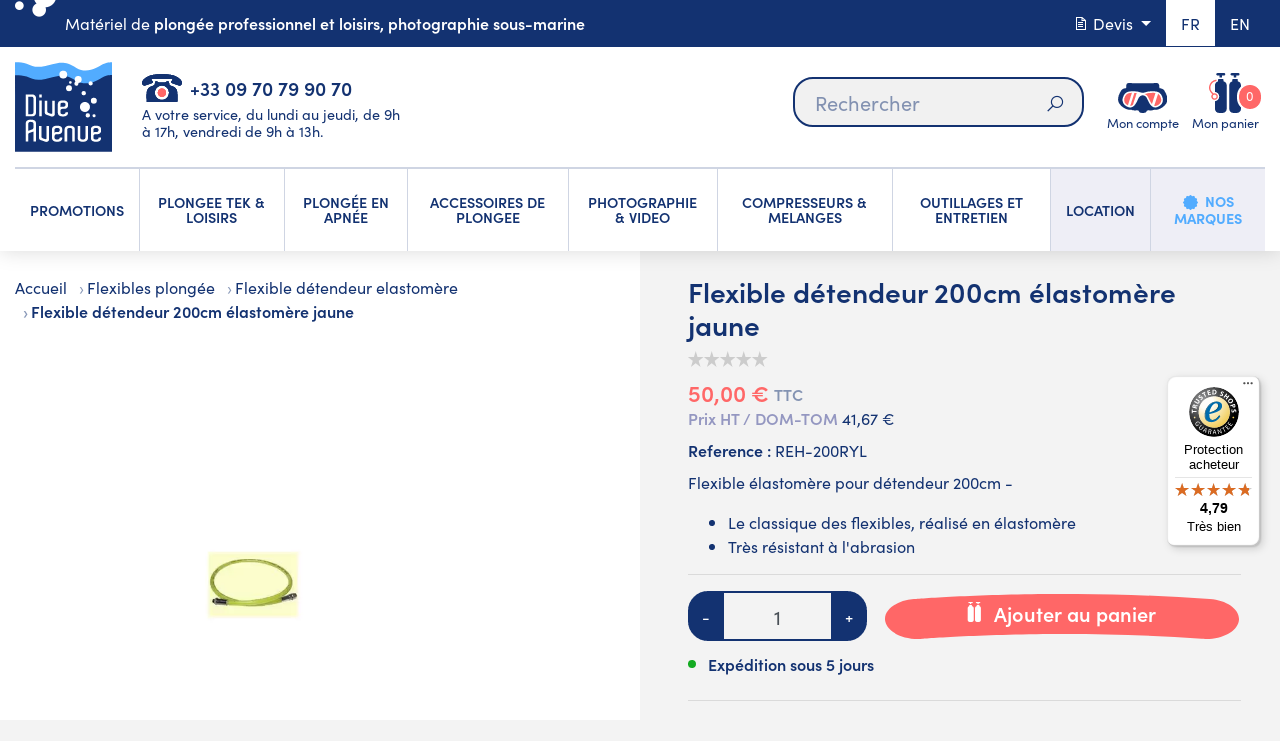

--- FILE ---
content_type: text/html; charset=utf-8
request_url: https://www.diveavenue.com/fr/flexibles-flexible-detendeur-elastomere/723-flexible-detendeur-200cm-elastomere-jaune.html
body_size: 32006
content:
<!doctype html>
<html lang="fr">

  <head>
    
      
  <meta charset="utf-8">


  <meta http-equiv="x-ua-compatible" content="ie=edge">



  <link rel="canonical" href="https://www.diveavenue.com/fr/flexibles-flexible-detendeur-elastomere/723-flexible-detendeur-200cm-elastomere-jaune.html">

  <title>Flexible détendeur 200cm élastomère jaune</title>
    <script data-keepinline="true">
    var cdcGtmApi = '//www.diveavenue.com/fr/module/cdc_googletagmanager/async';
    var ajaxShippingEvent = 1;
    var ajaxPaymentEvent = 1;

/* datalayer */
dataLayer = window.dataLayer || [];
    let cdcDatalayer = {"event":"view_item","pageCategory":"product","ecommerce":{"currency":"EUR","value":"50","items":[{"item_id":"723","item_name":"Flexible detendeur 200cm elastomere jaune","item_reference":"REH-200RYL","item_category":"Flexibles plongee","item_category2":"Flexible detendeur elastomere","price":"50","price_tax_exc":"41.67","price_tax_inc":"50","quantity":-1,"google_business_vertical":"retail"}]},"google_tag_params":{"ecomm_pagetype":"product","ecomm_prodid":"723","ecomm_totalvalue":50,"ecomm_totalvalue_tax_exc":41.67,"ecomm_category":"Flexible detendeur elastomere"}};
    dataLayer.push(cdcDatalayer);

/* call to GTM Tag */
(function(w,d,s,l,i){w[l]=w[l]||[];w[l].push({'gtm.start':
new Date().getTime(),event:'gtm.js'});var f=d.getElementsByTagName(s)[0],
j=d.createElement(s),dl=l!='dataLayer'?'&l='+l:'';j.async=true;j.src=
'https://www.googletagmanager.com/gtm.js?id='+i+dl;f.parentNode.insertBefore(j,f);
})(window,document,'script','dataLayer','GTM-5C6RPP4');

/* async call to avoid cache system for dynamic data */
var cdcgtmreq = new XMLHttpRequest();
cdcgtmreq.onreadystatechange = function() {
    if (cdcgtmreq.readyState == XMLHttpRequest.DONE ) {
        if (cdcgtmreq.status == 200) {
          	var datalayerJs = cdcgtmreq.responseText;
            try {
                var datalayerObj = JSON.parse(datalayerJs);
                dataLayer = dataLayer || [];
                dataLayer.push(datalayerObj);
            } catch(e) {
               console.log("[CDCGTM] error while parsing json");
            }

                    }
        dataLayer.push({
          'event': 'datalayer_ready'
        });
    }
};
cdcgtmreq.open("GET", "//www.diveavenue.com/fr/module/cdc_googletagmanager/async?action=user" /*+ "?" + new Date().getTime()*/, true);
cdcgtmreq.setRequestHeader('X-Requested-With', 'XMLHttpRequest');
cdcgtmreq.send();
</script>
  
    
  
  <meta name="description" content="Flexible élastomère pour détendeur 200cm -


	Le classique des flexibles, réalisé en élastomère
	Très résistant à l&#039;abrasion

">
  <meta name="keywords" content="Flexible détendeur, flexible détendeur caoutchouc, flexible détendeur elastomère, flexible détendeur 200cm">
        

  
      <link rel="canonical" href="https://www.diveavenue.com/fr/flexibles-flexible-detendeur-elastomere/723-flexible-detendeur-200cm-elastomere-jaune.html">
    
                  <link rel="alternate" href="https://www.diveavenue.com/fr/flexibles-flexible-detendeur-elastomere/723-flexible-detendeur-200cm-elastomere-jaune.html" hreflang="fr">
                  <link rel="alternate" href="https://www.diveavenue.com/en/n-a/723-rubber-regulator-hose-200cm-yellow.html" hreflang="en">
        



  <meta name="viewport" content="viewport-fit=cover, width=device-width, initial-scale=1.0, minimum-scale=1.0, maximum-scale=1.0, user-scalable=no">



  <link rel="icon" type="image/vnd.microsoft.icon" href="https://www.diveavenue.com/img/favicon.ico?1696944543">
  <link rel="shortcut icon" type="image/x-icon" href="https://www.diveavenue.com/img/favicon.ico?1696944543">



    <link rel="stylesheet" href="https://www.diveavenue.com/themes/diveavenuetheme/assets/css/main.css" type="text/css">
  <link rel="stylesheet" href="https://www.diveavenue.com/themes/diveavenuetheme/assets/css/customer.css" type="text/css">
  <link rel="stylesheet" href="https://www.diveavenue.com/themes/diveavenuetheme/assets/css/animate.css" type="text/css">
  <link rel="stylesheet" href="https://www.diveavenue.com/themes/diveavenuetheme/assets/css/owl.css" type="text/css">
  <link rel="stylesheet" href="https://www.diveavenue.com/themes/diveavenuetheme/assets/css/tiny.css" type="text/css">
  <link rel="stylesheet" href="https://www.diveavenue.com/themes/diveavenuetheme/assets/css/product.css" type="text/css">
  <link rel="stylesheet" href="https://www.diveavenue.com/themes/diveavenuetheme/modules/blockreassurance/views/dist/front.css" type="text/css">
  <link rel="stylesheet" href="/modules/ps_checkout/views/css/payments.css?version=3.6.3" type="text/css">
  <link rel="stylesheet" href="https://www.diveavenue.com/modules/ps_socialfollow/views/css/ps_socialfollow.css" type="text/css">
  <link rel="stylesheet" href="https://www.diveavenue.com/themes/diveavenuetheme/modules/ps_searchbar/ps_searchbar.css" type="text/css">
  <link rel="stylesheet" href="https://www.diveavenue.com/modules/prestablog/views/css/grid-for-1-7-module.css" type="text/css">
  <link rel="stylesheet" href="https://www.diveavenue.com/modules/prestablog/views/css/grid-for-1-7-module-widget.css" type="text/css">
  <link rel="stylesheet" href="https://www.diveavenue.com/modules/prestablog/views/css/blog1.css" type="text/css">
  <link rel="stylesheet" href="https://www.diveavenue.com/modules/prestablog/views/css/custom1.css" type="text/css">
  <link rel="stylesheet" href="https://www.diveavenue.com/modules/opartdevis/views/css/opartdevis_1.css" type="text/css">
  <link rel="stylesheet" href="https://www.diveavenue.com/modules/payplug/views//css/front-v4.17.3.css" type="text/css">
  <link rel="stylesheet" href="https://www.diveavenue.com/modules/ets_crosssell/views/css/slick.css" type="text/css">
  <link rel="stylesheet" href="https://www.diveavenue.com/modules/ets_crosssell/views/css/front.css" type="text/css">
  <link rel="stylesheet" href="https://www.diveavenue.com/themes/diveavenuetheme/modules/pm_advancedtopmenu/views/css/pm_advancedtopmenu_base.css" type="text/css">
  <link rel="stylesheet" href="https://www.diveavenue.com/themes/diveavenuetheme/modules/pm_advancedtopmenu/views/css/pm_advancedtopmenu_product.css" type="text/css">
  <link rel="stylesheet" href="https://www.diveavenue.com/themes/diveavenuetheme/modules/pm_advancedtopmenu/views/css/pm_advancedtopmenu_global-1.css" type="text/css">
  <link rel="stylesheet" href="https://www.diveavenue.com/themes/diveavenuetheme/modules/pm_advancedtopmenu/views/css/pm_advancedtopmenu_advanced-1.css" type="text/css">
  <link rel="stylesheet" href="https://www.diveavenue.com/themes/diveavenuetheme/modules/ws_couponspro//views/css/front.css" type="text/css">
  <link rel="stylesheet" href="https://www.diveavenue.com/modules/vatnumbercleaner/views/css/verif_fo.css" type="text/css">
  <link rel="stylesheet" href="https://www.diveavenue.com/modules/wkmanagesuppliers/views/css/styles.css" type="text/css">
  <link rel="stylesheet" href="https://www.diveavenue.com/modules/ec_reliquat//views/css/front.css" type="text/css">
  <link rel="stylesheet" href="https://www.diveavenue.com/js/jquery/ui/themes/base/minified/jquery-ui.min.css" type="text/css">
  <link rel="stylesheet" href="https://www.diveavenue.com/js/jquery/ui/themes/base/minified/jquery.ui.theme.min.css" type="text/css">
  <link rel="stylesheet" href="https://www.diveavenue.com/modules/gtcarriagefreeaera/views/css/front.css" type="text/css">
  <link rel="stylesheet" href="https://www.diveavenue.com/modules/ps_imageslider/css/homeslider.css" type="text/css">
  <link rel="stylesheet" href="https://www.diveavenue.com/modules/gtadvertcatalog/views/css/main.css" type="text/css">
  <link rel="stylesheet" href="https://www.diveavenue.com/modules/gtadvertcatalog/views/css/config_item.css" type="text/css">
  <link rel="stylesheet" href="https://www.diveavenue.com/modules/gtadvertcatalog/views/libs/tiny-slider/dist/tiny-slider.css" type="text/css">




  

  <script>
        var Chronopost = {"ajax_endpoint":"https:\/\/www.diveavenue.com\/fr\/module\/chronopost\/ajax?ajax=1"};
        var PAYPLUG_DOMAIN = "https:\/\/secure.payplug.com";
        var allow_ordering_out_of_stock_param = 0;
        var ap5_cartPackProducts = [];
        var ap5_modalErrorClose = "Fermer";
        var ap5_modalErrorTitle = "Une erreur est survenue";
        var applePayIdCart = null;
        var applePayMerchantSessionAjaxURL = "https:\/\/www.diveavenue.com\/fr\/module\/payplug\/dispatcher";
        var applePayPaymentAjaxURL = "https:\/\/www.diveavenue.com\/fr\/module\/payplug\/validation";
        var applePayPaymentRequestAjaxURL = "https:\/\/www.diveavenue.com\/fr\/module\/payplug\/applepaypaymentrequest";
        var controller = "product";
        var gtcfa_ajax_controller_url = "https:\/\/www.diveavenue.com\/fr\/module\/gtcarriagefreeaera\/Ajax?ajax=1";
        var integratedPaymentError = "Paiement refus\u00e9, veuillez r\u00e9essayer.";
        var isPS17 = 1;
        var is_sandbox_mode = false;
        var module_name = "payplug";
        var order_button_content = "Cr\u00e9er un devis";
        var orders_suppliers_ajax_url = "https:\/\/www.diveavenue.com\/fr\/module\/wkmanagesuppliers\/ajax";
        var payplug_ajax_url = "https:\/\/www.diveavenue.com\/fr\/module\/payplug\/ajax";
        var payplug_oney = true;
        var payplug_oney_loading_msg = "Chargement";
        var payplug_transaction_error_message = "    <div class=\"payplugMsg_wrapper\">\n                                    <p  class=\"payplugMsg_error\" >La transaction n&#039;a pas pu aboutir, et votre carte n&#039;a pas \u00e9t\u00e9 d\u00e9bit\u00e9e.<\/p>\n                                        <button type=\"button\" class=\"payplugMsg_button\" name=\"card_deleted\">Ok<\/button>\n        \n            <\/div>\n";
        var pm_advancedpack = {"ajaxUrl":"https:\/\/www.diveavenue.com\/fr\/module\/pm_advancedpack\/ajax","staticToken":"a930d131c445c3d179b7290453c609ac"};
        var prestashop = {"cart":{"products":[],"totals":{"total":{"type":"total","label":"Total","amount":0,"value":"0,00\u00a0\u20ac"},"total_including_tax":{"type":"total","label":"Total TTC","amount":0,"value":"0,00\u00a0\u20ac"},"total_excluding_tax":{"type":"total","label":"Total HT :","amount":0,"value":"0,00\u00a0\u20ac"}},"subtotals":{"products":{"type":"products","label":"Sous-total","amount":0,"value":"0,00\u00a0\u20ac"},"discounts":null,"shipping":{"type":"shipping","label":"Livraison","amount":0,"value":""},"tax":null},"products_count":0,"summary_string":"0 articles","vouchers":{"allowed":1,"added":[]},"discounts":[],"minimalPurchase":0,"minimalPurchaseRequired":""},"currency":{"id":1,"name":"Euro","iso_code":"EUR","iso_code_num":"978","sign":"\u20ac"},"customer":{"lastname":"","firstname":"","email":"","birthday":"0000-00-00","newsletter":"0","newsletter_date_add":"0000-00-00 00:00:00","optin":"0","website":null,"company":null,"siret":null,"ape":null,"is_logged":false,"gender":{"type":null,"name":null},"addresses":[]},"language":{"name":"Fran\u00e7ais (French)","iso_code":"fr","locale":"fr-FR","language_code":"fr","is_rtl":"0","date_format_lite":"d\/m\/Y","date_format_full":"d\/m\/Y H:i:s","id":1},"page":{"title":"","canonical":"https:\/\/www.diveavenue.com\/fr\/flexibles-flexible-detendeur-elastomere\/723-flexible-detendeur-200cm-elastomere-jaune.html","meta":{"title":"Flexible d\u00e9tendeur 200cm \u00e9lastom\u00e8re jaune","description":"Flexible \u00e9lastom\u00e8re pour d\u00e9tendeur 200cm -\n\n\n\tLe classique des flexibles, r\u00e9alis\u00e9 en \u00e9lastom\u00e8re\n\tTr\u00e8s r\u00e9sistant \u00e0 l'abrasion\n\n","keywords":"Flexible d\u00e9tendeur, flexible d\u00e9tendeur caoutchouc, flexible d\u00e9tendeur elastom\u00e8re, flexible d\u00e9tendeur 200cm","robots":"index"},"page_name":"product","body_classes":{"lang-fr":true,"lang-rtl":false,"country-FR":true,"currency-EUR":true,"layout-full-screen":true,"page-product":true,"tax-display-enabled":true,"product-id-723":true,"product-Flexible d\u00e9tendeur 200cm \u00e9lastom\u00e8re jaune":true,"product-id-category-296":true,"product-id-manufacturer-0":true,"product-id-supplier-8":true,"product-available-for-order":true},"admin_notifications":[],"top_message":""},"shop":{"name":"DIVEAVENUE.COM","logo":"https:\/\/www.diveavenue.com\/img\/dive-avenue-logo-1525785491.jpg","stores_icon":"https:\/\/www.diveavenue.com\/img\/logo_stores.png","favicon":"https:\/\/www.diveavenue.com\/img\/favicon.ico"},"urls":{"base_url":"https:\/\/www.diveavenue.com\/","current_url":"https:\/\/www.diveavenue.com\/fr\/flexibles-flexible-detendeur-elastomere\/723-flexible-detendeur-200cm-elastomere-jaune.html","shop_domain_url":"https:\/\/www.diveavenue.com","img_ps_url":"https:\/\/www.diveavenue.com\/img\/","img_cat_url":"https:\/\/www.diveavenue.com\/img\/c\/","img_lang_url":"https:\/\/www.diveavenue.com\/img\/l\/","img_prod_url":"https:\/\/www.diveavenue.com\/img\/p\/","img_manu_url":"https:\/\/www.diveavenue.com\/img\/m\/","img_sup_url":"https:\/\/www.diveavenue.com\/img\/su\/","img_ship_url":"https:\/\/www.diveavenue.com\/img\/s\/","img_store_url":"https:\/\/www.diveavenue.com\/img\/st\/","img_col_url":"https:\/\/www.diveavenue.com\/img\/co\/","img_url":"https:\/\/www.diveavenue.com\/themes\/diveavenuetheme\/assets\/img\/","css_url":"https:\/\/www.diveavenue.com\/themes\/diveavenuetheme\/assets\/css\/","js_url":"https:\/\/www.diveavenue.com\/themes\/diveavenuetheme\/assets\/js\/","pic_url":"https:\/\/www.diveavenue.com\/upload\/","pages":{"address":"https:\/\/www.diveavenue.com\/fr\/adresse","addresses":"https:\/\/www.diveavenue.com\/fr\/adresses","authentication":"https:\/\/www.diveavenue.com\/fr\/connexion","cart":"https:\/\/www.diveavenue.com\/fr\/panier","category":"https:\/\/www.diveavenue.com\/fr\/index.php?controller=category","cms":"https:\/\/www.diveavenue.com\/fr\/index.php?controller=cms","contact":"https:\/\/www.diveavenue.com\/fr\/nous-contacter","discount":"https:\/\/www.diveavenue.com\/fr\/reduction","guest_tracking":"https:\/\/www.diveavenue.com\/fr\/suivi-commande-invite","history":"https:\/\/www.diveavenue.com\/fr\/historique-commandes","identity":"https:\/\/www.diveavenue.com\/fr\/identite","index":"https:\/\/www.diveavenue.com\/fr\/","my_account":"https:\/\/www.diveavenue.com\/fr\/mon-compte","order_confirmation":"https:\/\/www.diveavenue.com\/fr\/confirmation-commande","order_detail":"https:\/\/www.diveavenue.com\/fr\/index.php?controller=order-detail","order_follow":"https:\/\/www.diveavenue.com\/fr\/suivi-commande","order":"https:\/\/www.diveavenue.com\/fr\/commande","order_return":"https:\/\/www.diveavenue.com\/fr\/index.php?controller=order-return","order_slip":"https:\/\/www.diveavenue.com\/fr\/avoirs","pagenotfound":"https:\/\/www.diveavenue.com\/fr\/page-introuvable","password":"https:\/\/www.diveavenue.com\/fr\/recuperation-mot-de-passe","pdf_invoice":"https:\/\/www.diveavenue.com\/fr\/index.php?controller=pdf-invoice","pdf_order_return":"https:\/\/www.diveavenue.com\/fr\/index.php?controller=pdf-order-return","pdf_order_slip":"https:\/\/www.diveavenue.com\/fr\/index.php?controller=pdf-order-slip","prices_drop":"https:\/\/www.diveavenue.com\/fr\/promotions","product":"https:\/\/www.diveavenue.com\/fr\/index.php?controller=product","search":"https:\/\/www.diveavenue.com\/fr\/recherche","sitemap":"https:\/\/www.diveavenue.com\/fr\/sitemap","stores":"https:\/\/www.diveavenue.com\/fr\/magasins","supplier":"https:\/\/www.diveavenue.com\/fr\/fournisseur","register":"https:\/\/www.diveavenue.com\/fr\/connexion?create_account=1","order_login":"https:\/\/www.diveavenue.com\/fr\/commande?login=1"},"alternative_langs":{"fr":"https:\/\/www.diveavenue.com\/fr\/flexibles-flexible-detendeur-elastomere\/723-flexible-detendeur-200cm-elastomere-jaune.html","en":"https:\/\/www.diveavenue.com\/en\/n-a\/723-rubber-regulator-hose-200cm-yellow.html"},"theme_assets":"\/themes\/diveavenuetheme\/assets\/","actions":{"logout":"https:\/\/www.diveavenue.com\/fr\/?mylogout="},"no_picture_image":{"bySize":{"small_default":{"url":"https:\/\/www.diveavenue.com\/img\/p\/fr-default-small_default.jpg","width":98,"height":98},"cart_default":{"url":"https:\/\/www.diveavenue.com\/img\/p\/fr-default-cart_default.jpg","width":125,"height":125},"home_default":{"url":"https:\/\/www.diveavenue.com\/img\/p\/fr-default-home_default.jpg","width":450,"height":450},"medium_default":{"url":"https:\/\/www.diveavenue.com\/img\/p\/fr-default-medium_default.jpg","width":452,"height":452},"large_default":{"url":"https:\/\/www.diveavenue.com\/img\/p\/fr-default-large_default.jpg","width":800,"height":800}},"small":{"url":"https:\/\/www.diveavenue.com\/img\/p\/fr-default-small_default.jpg","width":98,"height":98},"medium":{"url":"https:\/\/www.diveavenue.com\/img\/p\/fr-default-home_default.jpg","width":450,"height":450},"large":{"url":"https:\/\/www.diveavenue.com\/img\/p\/fr-default-large_default.jpg","width":800,"height":800},"legend":""}},"configuration":{"display_taxes_label":true,"display_prices_tax_incl":true,"is_catalog":false,"show_prices":true,"opt_in":{"partner":false},"quantity_discount":{"type":"price","label":"Prix unitaire"},"voucher_enabled":1,"return_enabled":1},"field_required":[],"breadcrumb":{"links":[{"title":"Accueil","url":"https:\/\/www.diveavenue.com\/fr\/"},{"title":"Flexibles plong\u00e9e","url":"https:\/\/www.diveavenue.com\/fr\/240-flexibles-plongee"},{"title":"Flexible d\u00e9tendeur elastom\u00e8re","url":"https:\/\/www.diveavenue.com\/fr\/296-flexibles-flexible-detendeur-elastomere"},{"title":"Flexible d\u00e9tendeur 200cm \u00e9lastom\u00e8re jaune","url":"https:\/\/www.diveavenue.com\/fr\/flexibles-flexible-detendeur-elastomere\/723-flexible-detendeur-200cm-elastomere-jaune.html"}],"count":4},"link":{"protocol_link":"https:\/\/","protocol_content":"https:\/\/"},"time":1768537150,"static_token":"a930d131c445c3d179b7290453c609ac","token":"5a91f52e3a8bfab10c41ff681a3137ea","debug":false,"modules":{"pm_advancedpack":null}};
        var ps_checkout3dsEnabled = true;
        var ps_checkoutAutoRenderDisabled = false;
        var ps_checkoutCancelUrl = "https:\/\/www.diveavenue.com\/fr\/module\/ps_checkout\/cancel";
        var ps_checkoutCardBrands = ["MASTERCARD","VISA","AMEX","CB_NATIONALE"];
        var ps_checkoutCardFundingSourceImg = "\/modules\/ps_checkout\/views\/img\/payment-cards.png";
        var ps_checkoutCardLogos = {"AMEX":"\/modules\/ps_checkout\/views\/img\/amex.svg","CB_NATIONALE":"\/modules\/ps_checkout\/views\/img\/cb.svg","DINERS":"\/modules\/ps_checkout\/views\/img\/diners.svg","DISCOVER":"\/modules\/ps_checkout\/views\/img\/discover.svg","JCB":"\/modules\/ps_checkout\/views\/img\/jcb.svg","MAESTRO":"\/modules\/ps_checkout\/views\/img\/maestro.svg","MASTERCARD":"\/modules\/ps_checkout\/views\/img\/mastercard.svg","UNIONPAY":"\/modules\/ps_checkout\/views\/img\/unionpay.svg","VISA":"\/modules\/ps_checkout\/views\/img\/visa.svg"};
        var ps_checkoutCartProductCount = 0;
        var ps_checkoutCheckUrl = "https:\/\/www.diveavenue.com\/fr\/module\/ps_checkout\/check";
        var ps_checkoutCheckoutTranslations = {"checkout.go.back.link.title":"Retourner au tunnel de commande","checkout.go.back.label":"Tunnel de commande","checkout.card.payment":"Paiement par carte","checkout.page.heading":"R\u00e9sum\u00e9 de commande","checkout.cart.empty":"Votre panier d'achat est vide.","checkout.page.subheading.card":"Carte","checkout.page.subheading.paypal":"PayPal","checkout.payment.by.card":"Vous avez choisi de payer par carte.","checkout.payment.by.paypal":"Vous avez choisi de payer par PayPal.","checkout.order.summary":"Voici un r\u00e9sum\u00e9 de votre commande :","checkout.order.amount.total":"Le montant total de votre panier est de","checkout.order.included.tax":"(TTC)","checkout.order.confirm.label":"Veuillez finaliser votre commande en cliquant sur &quot;Je valide ma commande&quot;","paypal.hosted-fields.label.card-name":"Nom du titulaire de la carte","paypal.hosted-fields.placeholder.card-name":"Nom du titulaire de la carte","paypal.hosted-fields.label.card-number":"Num\u00e9ro de carte","paypal.hosted-fields.placeholder.card-number":"Num\u00e9ro de carte","paypal.hosted-fields.label.expiration-date":"Date d'expiration","paypal.hosted-fields.placeholder.expiration-date":"MM\/YY","paypal.hosted-fields.label.cvv":"Code de s\u00e9curit\u00e9","paypal.hosted-fields.placeholder.cvv":"XXX","payment-method-logos.title":"Paiement 100% s\u00e9curis\u00e9","express-button.cart.separator":"ou","express-button.checkout.express-checkout":"Achat rapide","error.paypal-sdk":"No PayPal Javascript SDK Instance","checkout.payment.others.link.label":"Autres moyens de paiement","checkout.payment.others.confirm.button.label":"Je valide ma commande","checkout.form.error.label":"Une erreur s'est produite lors du paiement. Veuillez r\u00e9essayer ou contacter le support.","loader-component.label.header":"Merci pour votre achat !","loader-component.label.body":"Veuillez patienter, nous traitons votre paiement","error.paypal-sdk.contingency.cancel":"Authentification du titulaire de carte annul\u00e9e, veuillez choisir un autre moyen de paiement ou essayez de nouveau.","error.paypal-sdk.contingency.error":"Une erreur est survenue lors de l'authentification du titulaire de la carte, veuillez choisir un autre moyen de paiement ou essayez de nouveau.","error.paypal-sdk.contingency.failure":"Echec de l'authentification du titulaire de la carte, veuillez choisir un autre moyen de paiement ou essayez de nouveau.","error.paypal-sdk.contingency.unknown":"L'identit\u00e9 du titulaire de la carte n'a pas pu \u00eatre v\u00e9rifi\u00e9e, veuillez choisir un autre moyen de paiement ou essayez de nouveau."};
        var ps_checkoutCheckoutUrl = "https:\/\/www.diveavenue.com\/fr\/commande";
        var ps_checkoutConfirmUrl = "https:\/\/www.diveavenue.com\/fr\/confirmation-commande";
        var ps_checkoutCreateUrl = "https:\/\/www.diveavenue.com\/fr\/module\/ps_checkout\/create";
        var ps_checkoutCspNonce = "";
        var ps_checkoutExpressCheckoutCartEnabled = false;
        var ps_checkoutExpressCheckoutOrderEnabled = false;
        var ps_checkoutExpressCheckoutProductEnabled = false;
        var ps_checkoutExpressCheckoutSelected = false;
        var ps_checkoutExpressCheckoutUrl = "https:\/\/www.diveavenue.com\/fr\/module\/ps_checkout\/ExpressCheckout";
        var ps_checkoutFundingSource = "paypal";
        var ps_checkoutFundingSourcesSorted = ["paypal","giropay","eps","ideal","mybank","p24","paylater","blik"];
        var ps_checkoutHostedFieldsContingencies = "SCA_WHEN_REQUIRED";
        var ps_checkoutHostedFieldsEnabled = false;
        var ps_checkoutHostedFieldsSelected = false;
        var ps_checkoutLoaderImage = "\/modules\/ps_checkout\/views\/img\/loader.svg";
        var ps_checkoutPartnerAttributionId = "PrestaShop_Cart_PSXO_PSDownload";
        var ps_checkoutPayLaterCartPageButtonEnabled = false;
        var ps_checkoutPayLaterCategoryPageBannerEnabled = false;
        var ps_checkoutPayLaterHomePageBannerEnabled = false;
        var ps_checkoutPayLaterOrderPageBannerEnabled = false;
        var ps_checkoutPayLaterOrderPageButtonEnabled = false;
        var ps_checkoutPayLaterOrderPageMessageEnabled = false;
        var ps_checkoutPayLaterProductPageBannerEnabled = false;
        var ps_checkoutPayLaterProductPageButtonEnabled = false;
        var ps_checkoutPayLaterProductPageMessageEnabled = false;
        var ps_checkoutPayPalButtonConfiguration = {"shape":"pill","label":"pay","color":"gold"};
        var ps_checkoutPayPalOrderId = "";
        var ps_checkoutPayPalSdkConfig = {"clientId":"AXjYFXWyb4xJCErTUDiFkzL0Ulnn-bMm4fal4G-1nQXQ1ZQxp06fOuE7naKUXGkq2TZpYSiI9xXbs4eo","merchantId":"9R2377BNKVBYL","currency":"EUR","intent":"capture","commit":"false","vault":"false","integrationDate":"2022-14-06","dataPartnerAttributionId":"PrestaShop_Cart_PSXO_PSDownload","dataCspNonce":"","dataEnable3ds":"true","disableFunding":"bancontact,card","enableFunding":"paylater","components":"marks,funding-eligibility"};
        var ps_checkoutPayWithTranslations = {"paypal":"Payer avec un compte PayPal","giropay":"Payer par Giropay","eps":"Payer par EPS","ideal":"Payer par iDEAL","mybank":"Payer par MyBank","p24":"Payer par Przelewy24","paylater":"Payer en plusieurs fois avec PayPal Pay Later","blik":"Payer par BLIK"};
        var ps_checkoutPaymentMethodLogosTitleImg = "\/modules\/ps_checkout\/views\/img\/lock_checkout.svg";
        var ps_checkoutRenderPaymentMethodLogos = true;
        var ps_checkoutValidateUrl = "https:\/\/www.diveavenue.com\/fr\/module\/ps_checkout\/validate";
        var ps_checkoutVersion = "3.6.3";
        var psemailsubscription_subscription = "https:\/\/www.diveavenue.com\/fr\/module\/ps_emailsubscription\/subscription";
        var psr_icon_color = "#F19D76";
        var trustedshopseasyintegration_css = "https:\/\/www.diveavenue.com\/modules\/trustedshopseasyintegration\/views\/css\/front\/front.1.1.2.css";
        var vncfc_fc_url = "https:\/\/www.diveavenue.com\/fr\/module\/vatnumbercleaner\/vncfc?";
      </script>
  <!-- Begin eTrusted bootstrap tag -->
    <script src="https://integrations.etrusted.com/applications/widget.js/v2" defer></script>
  <!-- End eTrusted bootstrap tag -->



  <script type="text/javascript">
pcRunDynamicModulesJs = function() {
// Autoconf - 2022-02-28T11:29:04+01:00
// productcomments
if ($.fn.rating) $('input.star').rating();
if ($.fn.rating) $('.auto-submit-star').rating();
if ($.fn.fancybox) $('.open-comment-form').fancybox({'hideOnContentClick': false});
// ps_shoppingcart
setTimeout("prestashop.emit('updateCart', {reason: {linkAction: 'refresh'}, resp: {}});", 10);

//cookies
var cookieGdpr = {
    init: function () {
        $('#gtcookies-overlay, #gtcookies-modal-container').appendTo(document.body);

        //Check if user already saved cookies
        if (typeof C_P_DISPLAY_MODAL !== 'undefined'
            && C_P_DISPLAY_MODAL == 1
            && typeof C_P_COOKIE_VALUE !== 'undefined'
            && Object.keys(C_P_COOKIE_VALUE).length === 0
            && C_P_COOKIE_VALUE.constructor === Object) {
            this.displayModal();
        }
    },
    displayModal: function () {
        $('body, html').animate({ 'scrollTop': 0 }, 0).addClass('open-gtcookies');

        if (typeof $.uniform !== "undefined") {
            $.uniform.restore(".gtcookies-finality-checkbox");
        }

        if (C_P_FINALITIES_COUNT === 0) {
            return;
        }

        if (C_P_NOT_AVAILABLE === 0) {
console.log("ee");
            return;
        } else {
console.log("aa");
            this.displayOverlay();
            $('#gtcookies-modal').addClass('open');
            $('#gtcookies-modal .gtcookies-close').addClass('hide');
            $('.gtcookies-reject').addClass('hide');
            $('.gtcookies-accept-all-label').addClass('hide');
        }

        this.checkEvenDimensions('#gtcookies-modal');
        $(window).resize(function () {
            cookieGdpr.checkEvenDimensions('#gtcookies-modal');
        });
    },
    displayModalAdvanced: function (modal) {
        $('body, html').animate({ 'scrollTop': 0 }, 0);

        if (typeof $.uniform !== "undefined") {
            $.uniform.restore(".gtcookies-finality-checkbox");
        }

        if (C_P_FINALITIES_COUNT === 0) {
            return;
        }

        this.displayOverlay();

        if (C_P_NOT_AVAILABLE === 0) {
            $('#gtcookies-modal-not-available').show();
            $('#gtcookies-overlay').click(function () {
                cookieGdpr.close();
            })
        } else {
            $('#gtcookies-modal').addClass('open');
            $('#gtcookies-modal').toggleClass('displayModalAdvanced');
            $('.gtcookies-finalities').addClass('open');
            this.displaySavePreferencesButton();
            if (modal) {
                $('#gtcookies-modal .gtcookies-close').addClass('hide');
            }
        }

        this.checkEvenDimensions('#gtcookies-modal');
    },
    save: function () {
        return cookieGdpr.sendForm();
    },
    acceptAllCookies: function () {
        $('input:radio:not(:disabled)[name^=gtcookies-finality-][value=on]').prop('checked', true);

        return cookieGdpr.sendForm();
    },
    rejectAllCookies: function () {
        $('input:radio:not(:disabled)[name^=gtcookies-finality-][value=off]').prop('checked', true);

        return cookieGdpr.sendForm();
    },
    displayOverlay: function () {
        if (C_P_OVERLAY === '1') {
            $('#gtcookies-overlay').show();
        }
    },
    close: function () {
        $('html, body').removeClass('open-gtcookies');
        $('#gtcookies-modal, #gtcookies-modal-not-available, #gtcookies-overlay, .gtcookies-finalities, .gtcookies-save').removeClass('open');
    },
    checkEvenDimensions: function (div) {
        return;
        //$(div).css('height', '');
        var styleObject = $(div).prop('style');
        styleObject.removeProperty('height');
        if ($(div).height() % 2 === 1) {
            $(div).height(2 * Math.round(($(div).height() - 1) / 2));
        }

        styleObject.removeProperty('width');
        $(div).css('width', '');
        if ($(div).width() % 2 === 1) {
            $(div).width(2 * Math.round(($(div).width() - 1) / 2));
        }
    },
    displaySavePreferencesButton: function () {
        $('.gtcookies-save').removeClass('hide');
        $('.gtcookies-reject').removeClass('hide');
        $('.gtcookies-accept-all-label').removeClass('hide');
        $('.gtcookies-accept-label').addClass('hide');
    },
    sendForm: function () {
        if (!C_P_REFRESH) {
            $.ajax({
                type: "POST",
                data: 'savegtcookiesPreferences=&' + $('#gtcookies-form').serialize(),
            });

            cookieGdpr.close();

            return false;
        } else {
            return true;
        }
    }
};

$(function() {
    var btnMoreInformation = '.gtcookies-more-information';
    var gtcookiesModal = '#gtcookies-modal';
    var gtcookiesFinalities = '.gtcookies-finalities';
    var gtcookieTab = '.gtcookies-nav-tabs a';
    var gtcookieTabPane = '.gtcookies-tab-pane';

    $('body').on('click', btnMoreInformation, function (e) {
        $(gtcookiesFinalities).toggleClass('open');
        e.preventDefault();
    });

    $('body').on('click', gtcookieTab, function (e) {
        var target = $(this).attr('href');
        $(gtcookieTab).removeClass('active');
        $(gtcookieTabPane).removeClass('active');
        $(this).addClass('active');
        $(target).addClass('active');
        e.preventDefault();
    });

    cookieGdpr.init();

    $('body').on('click', '.gtcookies-display-modal', function () {
        return cookieGdpr.displayModal();
    });
    $('body').on('click', '.gtcookies-display-modal-advanced', function () {
        cookieGdpr.displayModalAdvanced(false); return false;
    });
    $('body').on('click', '.gtcookies-reject', function () {
        return cookieGdpr.rejectAllCookies();
    });
    $('body').on('click', '.gtcookies-save', function () {
        return cookieGdpr.save();
    });
    $('body').on('click', '.gtcookies-more-information', function () {
        cookieGdpr.displayModalAdvanced(); return false;
    });
    $('body').on('click', '.gtcookies-accept', function () {
        return cookieGdpr.acceptAllCookies();
    });
});
};</script><script type="text/javascript">
    pcStartsWith = function(str, search) {
        return typeof str === 'string' && str.substr(0, search.length) === search;
    };
    processDynamicModules = function(dyndatas) {
        for (var key in dyndatas) {
            if (key=='js') {
                // Keep spaces arround 'key', some Prestashop removes [key] otherwise (?!)
                $('body').append(dyndatas[ key ]);
            }
            else if (pcStartsWith(key, 'dyn')) {
                // Keep spaces arround 'key', some Prestashop removes [key] otherwise (?!)
                try {
                    $('#'+key).replaceWith(dyndatas[ key ]);
                }
                catch (error) {
                    console.error('A javasript error occured during the "eval" of the refreshed content ' + key + ': ' + error);
                }
            }
        }
        if (typeof pcRunDynamicModulesJs == 'function') {
            pcRunDynamicModulesJs();
        }
    };
    // Refresh the cart when back/forward cache is used
    window.addEventListener('pageshow', function(event) {
        if (event.persisted) {
            console.log('Page Cache Ultimate - Back/forward cache is used, refreshing the cart');
            setTimeout("prestashop.emit('updateCart', { reason: { linkAction: 'refresh' } });", 10);
        }
    });
</script>
                      <script
                            src="https://integrations.etrusted.com/applications/widget.js/v2"
                            async=""
                            defer=""
                      ></script>
              <!-- START OF DOOFINDER ADD TO CART SCRIPT -->
  <script>
    document.addEventListener('doofinder.cart.add', function(event) {

      const checkIfCartItemHasVariation = (cartObject) => {
        return (cartObject.item_id === cartObject.grouping_id) ? false : true;
      }

      /**
      * Returns only ID from string
      */
      const sanitizeVariationID = (variationID) => {
        return variationID.replace(/\D/g, "")
      }

      doofinderManageCart({
        cartURL          : "https://www.diveavenue.com/fr/panier",  //required for prestashop 1.7, in previous versions it will be empty.
        cartToken        : "a930d131c445c3d179b7290453c609ac",
        productID        : checkIfCartItemHasVariation(event.detail) ? event.detail.grouping_id : event.detail.item_id,
        customizationID  : checkIfCartItemHasVariation(event.detail) ? sanitizeVariationID(event.detail.item_id) : 0,   // If there are no combinations, the value will be 0
        quantity         : event.detail.amount,
        statusPromise    : event.detail.statusPromise,
        itemLink         : event.detail.link,
        group_id         : event.detail.group_id
      });
    });
  </script>
  <!-- END OF DOOFINDER ADD TO CART SCRIPT -->

  <!-- START OF DOOFINDER INTEGRATIONS SUPPORT -->
  <script data-keepinline>
    var dfKvCustomerEmail;
    if ('undefined' !== typeof klCustomer && "" !== klCustomer.email) {
      dfKvCustomerEmail = klCustomer.email;
    }
  </script>
  <!-- END OF DOOFINDER INTEGRATIONS SUPPORT -->

  <!-- START OF DOOFINDER UNIQUE SCRIPT -->
  <script data-keepinline>
    
    (function(w, k) {w[k] = window[k] || function () { (window[k].q = window[k].q || []).push(arguments) }})(window, "doofinderApp")
    

    // Custom personalization:
    doofinderApp("config", "language", "fr");
    doofinderApp("config", "currency", "EUR");
  </script>
  <script src="https://eu1-config.doofinder.com/2.x/80c18e8f-e991-486c-9908-aa87531e8ad6.js" async></script>
  <!-- END OF DOOFINDER UNIQUE SCRIPT -->
<script type="text/javascript">
    var ets_crosssell_16 =0;
</script>	<!-- MODULE PM_AdvancedTopMenu || Presta-Module.com -->
<!--[if lt IE 8]>
<script type="text/javascript" src="https://www.diveavenue.com/modules/pm_advancedtopmenu/js/pm_advancedtopmenuiefix.js"></script>
<![endif]-->
<script type="text/javascript">
		var adtm_isToggleMode = true;
		var adtm_menuHamburgerSelector = "#menu-icon, .menu-icon";
</script>
<!-- /MODULE PM_AdvancedTopMenu || Presta-Module.com -->




    
  <meta property="og:type" content="product">
  <meta property="og:url" content="https://www.diveavenue.com/fr/flexibles-flexible-detendeur-elastomere/723-flexible-detendeur-200cm-elastomere-jaune.html">
  <meta property="og:title" content="Flexible détendeur 200cm élastomère jaune">
  <meta property="og:site_name" content="DIVEAVENUE.COM">
  <meta property="og:description" content="Flexible élastomère pour détendeur 200cm -


	Le classique des flexibles, réalisé en élastomère
	Très résistant à l&#039;abrasion

">
  <meta property="og:image" content="https://www.diveavenue.com/2080-large_default/flexible-detendeur-200cm-elastomere-jaune.jpg">
      <meta property="product:pretax_price:amount" content="41.666667">
    <meta property="product:pretax_price:currency" content="EUR">
    <meta property="product:price:amount" content="50">
    <meta property="product:price:currency" content="EUR">
      <meta property="product:weight:value" content="0.500000">
  <meta property="product:weight:units" content="Kg">
  
  </head>

  <body id="product" class="lang-fr country-fr currency-eur layout-full-screen page-product tax-display-enabled product-id-723 product-flexible-detendeur-200cm-elastomere-jaune product-id-category-296 product-id-manufacturer-0 product-id-supplier-8 product-available-for-order">

    
      <!-- Google Tag Manager (noscript) -->
<noscript><iframe src="https://www.googletagmanager.com/ns.html?id=GTM-5C6RPP4"
height="0" width="0" style="display:none;visibility:hidden"></iframe></noscript>
<!-- End Google Tag Manager (noscript) -->

    

    <main>
      
              

      <header id="header">
        
          
  <div class="header-banner">
    
  </div>



  <nav class="header-nav bg-primary">
    <div class="container">
      <div class="row">
        <div class="col-md-8 col-xl-9 d-none d-md-block">
                      <div class="upline-seo">
                        <i class="dive-i dive-i-bubble"></i>
              <span>
                Matériel de <span>plongée professionnel et loisirs, photographie sous-marine</span>
              </span>
                      </div>
                  </div>
        <div class="col-md-4 col-xl-3 text-right">
          <div class="row no-gutters justify-content-end">
            <div class="col-auto">
              <div class="dropdown dropdown-quotation h-100">
                <button class="btn btn-secondary dropdown-toggle button-quotation" type="button" data-toggle="dropdown" aria-expanded="false">
                  <i class="las la-file-alt"></i> Devis
                </button>
                <div class="dropdown-menu overflow-hidden">
                  <a class="dropdown-item" href="https://www.diveavenue.com/fr/module/opartdevis/simplequotation">
                    Nouvelle demande devis
                  </a>
                  <div class="dropdown-divider"></div>
                  <a class="dropdown-item" href="https://www.diveavenue.com/fr/module/opartdevis/createquotation?create=1">
                    Créer un devis à partir de ce panier
                  </a>
                </div>
              </div>
            </div>
            <div class="col-auto">
              <div class="ps_languageselector-nav">
  <div class="language-selector-wrapper">
    <ul class="link" id="language_select" aria-labelledby="language-selector-label">
              <li>
                      <span class="current">
                      fr
                      </span>
                  </li>
              <li>
                        <a href="https://www.diveavenue.com/en/n-a/723-rubber-regulator-hose-200cm-yellow.html" data-iso-code="en">
                      en
                      </a>
                  </li>
          </ul>
  </div>
</div>

<div class="ps_languageselector-footer col-sm-6 col-lg-3">
  <div class="h5">
    Changer de langue 
  </div>
  <div class="language-selector-wrapper dropdown">
    <button
      class="btn btn-outline-white w-100 btn-lg dropdown-toggle"
      type="button"
      id="dropdownMenuButtonLanguage"
      data-toggle="dropdown"
      aria-haspopup="true"
      aria-expanded="false"
    >
      Français
    </button>
    <div class="dropdown-menu" aria-labelledby="dropdownMenuButtonLanguage">
              <a href="https://www.diveavenue.com/fr/flexibles-flexible-detendeur-elastomere/723-flexible-detendeur-200cm-elastomere-jaune.html" data-iso-code="fr" class="dropdown-item">
          Français
        </a>
              <a href="https://www.diveavenue.com/en/n-a/723-rubber-regulator-hose-200cm-yellow.html" data-iso-code="en" class="dropdown-item">
          English
        </a>
          </div>
  </div>
</div>



<div class="dropdown">

  <div class="dropdown-menu" aria-labelledby="dropdownMenuButton">
    <a class="dropdown-item" href="#">Action</a>
    <a class="dropdown-item" href="#">Another action</a>
    <a class="dropdown-item" href="#">Something else here</a>
  </div>
</div>
            </div>
        </div>
      </div>
    </div>
  </nav>



  <div class="header-top bg-white">
    <div class="container">
       <div class="row justify-content-between align-items-center">
        <div class="col-nav col-lg-5 col-xl-4">
          <div class="row text-left align-items-center">
            <div class="col-logo">
              <a href="https://www.diveavenue.com/fr/">
                <img
                  class="logo img-responsive"
                  src="https://www.diveavenue.com/themes/diveavenuetheme/assets/img/logo-diveavenue.svg"
                  alt="DIVEAVENUE.COM"
                  loading="lazy"
                  width="97"
                  height="98"
                >
              </a>
            </div>
            <div class="col">
              
  <div id="contact-nav">
    <div id="contact-link">
      <div class="d-flex align-items-center mb-1">
        <img
          src="https://www.diveavenue.com/themes/diveavenuetheme/assets/img/icon-phone.svg"
          alt="Panier"
          class="img-fluid mr-2"
          loading="lazy"
          width="40"
          height="27"
        >
        <a href="tel:+33 09 70 79 90 70">
          +33 09 70 79 90 70
        </a>
      </div>
      <span>
        A votre service, du lundi au jeudi, de 9h à 17h, vendredi de 9h à 13h.
      </span>
    </div>
  </div>

            </div>
          </div>            
        </div>
        <div class="col-auto col-lg-7 col-xl-8">
          <div class="row  justify-content-end align-items-center mr-0">
            <!-- Block search module TOP -->
<div id="search_widget" class="search-widget pr-3" data-search-controller-url="//www.diveavenue.com/fr/recherche">
	<form method="get" action="//www.diveavenue.com/fr/recherche" class="btn-inside">
		<input type="hidden" name="controller" value="search">
		<input
			type="text"
			name="s"
			value=""
			placeholder="Rechercher"
			aria-label="Rechercher"
			class="form-control form-control-lg"
		>
		<button type="submit" class="btn btn-lg">
			<i class="las la-search"></i>
      		<span class="sr-only">
			  	Rechercher
			</span>
		</button>
	</form>
</div>
<!-- /Block search module TOP -->
<div id="info" class="text-center user-info">
      <a
      href="https://www.diveavenue.com/fr/mon-compte"
      title="Identifiez-vous"
      rel="nofollow"
    >
      <img
        src="https://www.diveavenue.com/themes/diveavenuetheme/assets/img/icon-my-account.svg"
        alt="Voir mon compte client"
        class="img-fluid"
        loading="lazy"
        width="48.5"
        height="30"
      >
      <span>
        Mon compte
      </span>
    </a>
  </div>
<div id="blockcart">
  <div id="cart" class="text-center blockcart cart-preview inactive" data-refresh-url="//www.diveavenue.com/fr/module/ps_shoppingcart/ajax">
    <div class="header">
        <a rel="nofollow" href="//www.diveavenue.com/fr/panier?action=show">
          <img
            src="https://www.diveavenue.com/themes/diveavenuetheme/assets/img/icon-cart.svg" 
            alt="Panier"
            class="img-fluid"
            loading="lazy"
            width="32"
            height="40"
          >
          <span>
            Mon panier 
          </span>
          <span class="cart-products-count">
            0
          </span>
        </a>
    </div>
  </div>
</div>

            <div class="pl-1 d-lg-none">
              <button
                class="navbar-toggler"
                type="button"
                data-toggle="collapse"
                data-target="#navbarSupportedContent"
                aria-controls="navbarSupportedContent"
                aria-expanded="false"
                aria-label="Toggle navigation"
              >
                <svg viewBox="0 0 29.56 25">
                  <g id="wave-toggle">
                    <path class="fill-primary" d="M1.04,16.17c0.27,0,0.53-0.1,0.72-0.29l4.49-4.35c0.41-0.4,0.96-0.62,1.53-0.59c0.57,0.03,1.1,0.3,1.47,0.75
                      l2.36,2.82c0.72,0.89,1.8,1.42,2.94,1.45c1.14,0.02,2.24-0.46,3.01-1.31l2.8-3.03c0.4-0.44,0.95-0.69,1.54-0.7
                      c0.59-0.01,1.16,0.22,1.57,0.64l4.31,4.31c0,0,0,0,0,0c0.41,0.41,1.06,0.4,1.47,0c0,0,0,0,0,0c0.4-0.41,0.4-1.06,0-1.47l-4.31-4.31
                      c-0.81-0.83-1.92-1.28-3.08-1.25c-1.15,0.02-2.25,0.51-3.03,1.37l-2.8,3.03c-0.36,0.41-0.88,0.65-1.43,0.64
                      c-0.55-0.02-1.06-0.28-1.4-0.71l-2.36-2.82c-0.73-0.89-1.8-1.43-2.95-1.49C6.74,8.8,5.62,9.22,4.8,10.03l-4.49,4.35
                      c-0.41,0.4-0.42,1.06-0.02,1.47C0.49,16.05,0.76,16.17,1.04,16.17z"/>
                    <path class="fill-primary" d="M1.04,7.34c0.27,0,0.53-0.1,0.72-0.29l4.49-4.35c0.41-0.4,0.96-0.62,1.53-0.6c0.57,0.03,1.1,0.3,1.47,0.75
                      l2.36,2.82c0.72,0.89,1.8,1.42,2.94,1.45c1.14,0.02,2.24-0.46,3.01-1.31l2.8-3.03c0.4-0.44,0.95-0.69,1.54-0.7
                      c0.59-0.01,1.16,0.22,1.57,0.64l4.31,4.31c0,0,0,0,0,0c0.41,0.41,1.06,0.4,1.47,0c0,0,0,0,0,0c0.4-0.41,0.4-1.06,0-1.47l-4.31-4.31
                      C24.13,0.42,23.01-0.03,21.86,0c-1.15,0.02-2.25,0.51-3.03,1.37l-2.8,3.03c-0.36,0.41-0.88,0.65-1.43,0.64
                      c-0.55-0.02-1.06-0.28-1.4-0.71l-2.36-2.82c-0.73-0.89-1.8-1.43-2.95-1.49C6.74-0.03,5.62,0.39,4.8,1.2L0.32,5.55
                      c-0.41,0.4-0.42,1.06-0.02,1.47C0.49,7.22,0.76,7.34,1.04,7.34z"/>
                    <path class="fill-primary" d="M29.26,23.23l-4.31-4.32c-0.81-0.81-1.92-1.26-3.08-1.25c-1.15,0.02-2.25,0.51-3.03,1.37l-2.8,3.03
                      c-0.36,0.41-0.89,0.64-1.43,0.64c-0.55-0.02-1.06-0.28-1.4-0.71l-2.36-2.82c-0.73-0.89-1.8-1.43-2.95-1.49
                      c-1.15-0.06-2.27,0.37-3.09,1.18l-4.49,4.35c0,0,0,0,0,0c-0.41,0.4-0.42,1.06-0.02,1.47c0,0,0,0,0,0c0.4,0.41,1.06,0.42,1.47,0.02
                      l4.49-4.35c0.4-0.41,0.96-0.62,1.53-0.59c0.57,0.03,1.1,0.3,1.47,0.75l2.36,2.82c0.72,0.89,1.8,1.42,2.94,1.45
                      c1.15,0.02,2.24-0.45,3.01-1.31l2.8-3.03c0.4-0.44,0.95-0.69,1.54-0.7c0.59-0.02,1.16,0.22,1.57,0.64l4.31,4.32
                      c0.2,0.19,0.46,0.3,0.73,0.3c0.27,0,0.54-0.11,0.73-0.3c0,0,0,0,0,0C29.66,24.29,29.66,23.64,29.26,23.23z"/>
                  </g>
                  <path id="cross-toggle" class="fill-primary" d="M16.52,12.55L26.5,2.23c0.48-0.5,0.47-1.29-0.03-1.77c-0.5-0.48-1.29-0.47-1.77,0.03l-9.92,10.26L4.87,0.49
                    C4.39,0,3.6-0.02,3.1,0.46c-0.5,0.48-0.51,1.27-0.03,1.77l9.97,10.32L3.07,22.86c-0.48,0.5-0.47,1.29,0.03,1.77
                    c0.24,0.23,0.56,0.35,0.87,0.35c0.33,0,0.65-0.13,0.9-0.38l9.92-10.26L24.7,24.6c0.25,0.25,0.57,0.38,0.9,0.38
                    c0.31,0,0.63-0.12,0.87-0.35c0.5-0.48,0.51-1.27,0.03-1.77L16.52,12.55z"/>
                </svg>
                <span>Menu</span>
              </button>
            </div>
          </div>
        </div>
      </div>
    </div>
  </div>
  <div class="container container-navbar">
	<nav class="navbar navbar-expand-lg p-0" id="main-menu">
		<div class="collapse navbar-collapse" id="navbarSupportedContent">
			<div class="inner-nav">
				<div class="content-nav">
					<ul class="navbar-nav mr-auto justify-content-start">	
																				
																																															<li class="nav-item ">
																			<a href="https://www.diveavenue.com/fr/225-promotions" title="PROMOTIONS"  class=" a-niveau1"  data-type="category" data-id="225"><span class="advtm_menu_span advtm_menu_span_5">PROMOTIONS</span></a>
																									</li>
																											
																																																																												<li class="nav-item  dropdown">
																			<a href="#" title="PLONGEE TEK &amp; LOISIRS"  class="adtm_unclickable a-niveau1" ><span class="advtm_menu_span advtm_menu_span_1">PLONGEE TEK &amp; LOISIRS</span><!--[if gte IE 7]><!--></a>
																											<div
										class="dropdown-menu"
										aria-labelledby="navbarDropdown"
									>
																			<div class="container">
										<div class="row">
																																
																						<div class="col-lg-3 adtm_column_wrap_td advtm_column_wrap_td_1">
																									<div class="btn-return d-lg-none w-100 mb-4">
														<i class="las la-angle-left"></i> <span>Revenir</span>
													</div>
																								
												<div class="adtm_column_wrap advtm_column_wrap_1">
																																																																																										<div class="adtm_column adtm_column_84">
																																												<span class="column_wrap_title">
																																	<a href="https://www.diveavenue.com/fr/236-combinaisons-de-plongee-" title="Combinaisons de plong&eacute;e"  class=""  data-type="category" data-id="236">Combinaisons de plong&eacute;e</a>
																															</span>
																																																													<ul class="adtm_elements adtm_elements_84">
																																																																																					<li class="">
																																							<a href="https://www.diveavenue.com/fr/347-combinaisons-humides-et-semi-etanche" title="Combinaisons humides et semi-&eacute;tanche"  class=""  data-type="category" data-id="347">Combinaisons humides et semi-&eacute;tanche</a>
																																					</li>
																																																																																																						<li class="">
																																							<a href="https://www.diveavenue.com/fr/351-combinaison-plongee-etanche" title="Combinaison plong&eacute;e &eacute;tanche"  class=""  data-type="category" data-id="351">Combinaison plong&eacute;e &eacute;tanche</a>
																																					</li>
																																																																																																						<li class="">
																																							<a href="https://www.diveavenue.com/fr/512-combinaison-de-plongee-en-apnee-homme-et-femme" title="Combinaison de plong&eacute;e en apn&eacute;e homme et femme"  class=""  data-type="category" data-id="512">Combinaison de plong&eacute;e en apn&eacute;e homme et femme</a>
																																					</li>
																																																																																																						<li class="">
																																							<a href="https://www.diveavenue.com/fr/516-shorty-de-plongee-homme-et-femme" title="Shorty de plong&eacute;e homme et femme"  class=""  data-type="category" data-id="516">Shorty de plong&eacute;e homme et femme</a>
																																					</li>
																																																																																																						<li class="">
																																							<a href="https://www.diveavenue.com/fr/489-combinaisons-de-plongee-beuchat" title="Combinaisons de plong&eacute;e Beuchat"  class=""  data-type="category" data-id="489">Combinaisons de plong&eacute;e Beuchat</a>
																																					</li>
																																																																																																						<li class="">
																																							<a href="https://www.diveavenue.com/fr/517-sous-combinaison-et-sous-vetement-de-plongee" title="Sous-combinaison et sous-v&ecirc;tement de plong&eacute;e"  class=""  data-type="category" data-id="517">Sous-combinaison et sous-v&ecirc;tement de plong&eacute;e</a>
																																					</li>
																																																																																																						<li class="">
																																							<a href="https://www.diveavenue.com/fr/281-accessoires-combinaisons-etanches" title="Accessoires combinaisons &eacute;tanches"  class=""  data-type="category" data-id="281">Accessoires combinaisons &eacute;tanches</a>
																																					</li>
																																																																																																						<li class="">
																																							<a href="https://www.diveavenue.com/fr/462-cagoules-et-gants-neoprene" title="Cagoules et gants n&eacute;opr&egrave;ne"  class=""  data-type="category" data-id="462">Cagoules et gants n&eacute;opr&egrave;ne</a>
																																					</li>
																																																																																																						<li class="">
																																							<a href="https://www.diveavenue.com/fr/513-chaussons-et-bottillon-de-plongee" title="Chaussons et bottillon de plong&eacute;e"  class=""  data-type="category" data-id="513">Chaussons et bottillon de plong&eacute;e</a>
																																					</li>
																																																	</ul>
																																										</div>
																																																																																																							<div class="adtm_column adtm_column_85">
																																												<span class="column_wrap_title">
																																	<a href="https://www.diveavenue.com/fr/518-recycleur-de-plongee-" title="Recycleur de plong&eacute;e"  class=""  data-type="category" data-id="518">Recycleur de plong&eacute;e</a>
																															</span>
																																																																								</div>
																																																																																																							<div class="adtm_column adtm_column_86">
																																												<span class="column_wrap_title">
																																	<a href="https://www.diveavenue.com/fr/514-kit-plongee-sous-marine" title="Kit plong&eacute;e sous-marine"  class=""  data-type="category" data-id="514">Kit plong&eacute;e sous-marine</a>
																															</span>
																																																													<ul class="adtm_elements adtm_elements_86">
																																																																																					<li class="">
																																							<a href="https://www.diveavenue.com/fr/499-kit-palmes-masques-tubas-" title="Kit palmes, masques, tubas"  class=""  data-type="category" data-id="499">Kit palmes, masques, tubas</a>
																																					</li>
																																																	</ul>
																																										</div>
																																																													</div>
											</div>
																																											
																						<div class="col-lg-3 adtm_column_wrap_td advtm_column_wrap_td_2">
																								
												<div class="adtm_column_wrap advtm_column_wrap_2">
																																																																																										<div class="adtm_column adtm_column_2">
																																												<span class="column_wrap_title">
																																	<a href="https://www.diveavenue.com/fr/239-detendeurs" title="D&eacute;tendeurs"  class=""  data-type="category" data-id="239">D&eacute;tendeurs</a>
																															</span>
																																																													<ul class="adtm_elements adtm_elements_2">
																																																																																					<li class="">
																																							<a href="https://www.diveavenue.com/fr/282-pack-detendeurs-plongee" title="Pack d&eacute;tendeurs plong&eacute;e"  class=""  data-type="category" data-id="282">Pack d&eacute;tendeurs plong&eacute;e</a>
																																					</li>
																																																																																																						<li class="">
																																							<a href="https://www.diveavenue.com/fr/283-detendeurs-detendeurs" title="D&eacute;tendeurs complets"  class=""  data-type="category" data-id="283">D&eacute;tendeurs complets</a>
																																					</li>
																																																																																																						<li class="">
																																							<a href="https://www.diveavenue.com/fr/285-detendeurs-1er-etages" title="D&eacute;tendeurs 1er &eacute;tages"  class=""  data-type="category" data-id="285">D&eacute;tendeurs 1er &eacute;tages</a>
																																					</li>
																																																																																																						<li class="">
																																							<a href="https://www.diveavenue.com/fr/286-detendeurs-detendeurs-2nd-etages" title="D&eacute;tendeurs 2nd &eacute;tages"  class=""  data-type="category" data-id="286">D&eacute;tendeurs 2nd &eacute;tages</a>
																																					</li>
																																																																																																						<li class="">
																																							<a href="https://www.diveavenue.com/fr/287-detendeurs-flexibles" title="Flexibles d&eacute;tendeurs"  class=""  data-type="category" data-id="287">Flexibles d&eacute;tendeurs</a>
																																					</li>
																																																																																																						<li class="">
																																							<a href="https://www.diveavenue.com/fr/288-detendeurs-accessoires-detendeurs" title="Accessoires d&eacute;tendeurs"  class=""  data-type="category" data-id="288">Accessoires d&eacute;tendeurs</a>
																																					</li>
																																																	</ul>
																																										</div>
																																																																																																							<div class="adtm_column adtm_column_24">
																																												<span class="column_wrap_title">
																																	<a href="https://www.diveavenue.com/fr/253-palmes-plongee" title="Palmes plong&eacute;e"  class=""  data-type="category" data-id="253">Palmes plong&eacute;e</a>
																															</span>
																																																													<ul class="adtm_elements adtm_elements_24">
																																																																																					<li class="">
																																							<a href="https://www.diveavenue.com/fr/519-palmes-apnee" title="Palmes apn&eacute;e"  class=""  data-type="category" data-id="519">Palmes apn&eacute;e</a>
																																					</li>
																																																	</ul>
																																										</div>
																																																																																																							<div class="adtm_column adtm_column_79">
																																												<span class="column_wrap_title">
																																	<a href="https://www.diveavenue.com/fr/245-masques-de-plongee" title="Masques de plong&eacute;e"  class=""  data-type="category" data-id="245">Masques de plong&eacute;e</a>
																															</span>
																																																													<ul class="adtm_elements adtm_elements_79">
																																																																																					<li class="">
																																							<a href="https://www.diveavenue.com/fr/440-masque-facial-de-plongee" title="Masque Facial"  class=""  data-type="category" data-id="440">Masque Facial</a>
																																					</li>
																																																	</ul>
																																										</div>
																																																																																																							<div class="adtm_column adtm_column_80">
																																												<span class="column_wrap_title">
																																	<a href="https://www.diveavenue.com/fr/505-montre-de-plongee-" title="Montre de plong&eacute;e"  class=""  data-type="category" data-id="505">Montre de plong&eacute;e</a>
																															</span>
																																																																								</div>
																																																													</div>
											</div>
																																											
																						<div class="col-lg-3 adtm_column_wrap_td advtm_column_wrap_td_7">
																								
												<div class="adtm_column_wrap advtm_column_wrap_7">
																																																																																										<div class="adtm_column adtm_column_23">
																																												<span class="column_wrap_title">
																																	<a href="https://www.diveavenue.com/fr/250-ordinateurs-de-plongee-et-instruments" title="Ordinateurs de plong&eacute;e et instruments"  class=""  data-type="category" data-id="250">Ordinateurs de plong&eacute;e et instruments</a>
																															</span>
																																																													<ul class="adtm_elements adtm_elements_23">
																																																																																					<li class="">
																																							<a href="https://www.diveavenue.com/fr/205-ordinateurs-de-plongee-shearwater" title="Ordinateurs de plong&eacute;e Shearwater"  class=""  data-type="category" data-id="205">Ordinateurs de plong&eacute;e Shearwater</a>
																																					</li>
																																																																																																						<li class="">
																																							<a href="https://www.diveavenue.com/fr/475-ordinateurs-de-plongee-garmin" title="Ordinateurs de plong&eacute;e GARMIN"  class=""  data-type="category" data-id="475">Ordinateurs de plong&eacute;e GARMIN</a>
																																					</li>
																																																																																																						<li class="">
																																							<a href="https://www.diveavenue.com/fr/203-ordinateurs-de-plongee-ratio" title="Ordinateurs de plong&eacute;e Ratio"  class=""  data-type="category" data-id="203">Ordinateurs de plong&eacute;e Ratio</a>
																																					</li>
																																																																																																						<li class="">
																																							<a href="https://www.diveavenue.com/fr/204-ordinateurs-de-plongee-suunto" title="Ordinateurs de plong&eacute;e Suunto"  class=""  data-type="category" data-id="204">Ordinateurs de plong&eacute;e Suunto</a>
																																					</li>
																																																																																																						<li class="">
																																							<a href="https://www.diveavenue.com/fr/344-ordinateurs-de-plongee-divesoft" title="Ordinateurs de plong&eacute;e DIVESOFT"  class=""  data-type="category" data-id="344">Ordinateurs de plong&eacute;e DIVESOFT</a>
																																					</li>
																																																	</ul>
																																										</div>
																																																																																																							<div class="adtm_column adtm_column_22">
																																												<span class="column_wrap_title">
																																	<a href="https://www.diveavenue.com/fr/266-gilets-de-plongee-stabs-et-wings" title="Gilets de plong&eacute;e, stabs  et wings"  class=""  data-type="category" data-id="266">Gilets de plong&eacute;e, stabs  et wings</a>
																															</span>
																																																													<ul class="adtm_elements adtm_elements_22">
																																																																																					<li class="">
																																							<a href="https://www.diveavenue.com/fr/326-stabs-et-wings-gilet-stabilisateur" title="Gilet stabilisateur"  class=""  data-type="category" data-id="326">Gilet stabilisateur</a>
																																					</li>
																																																																																																						<li class="">
																																							<a href="https://www.diveavenue.com/fr/327-stabs-et-wings-ensembles-complets" title="Ensembles complets"  class=""  data-type="category" data-id="327">Ensembles complets</a>
																																					</li>
																																																																																																						<li class="">
																																							<a href="https://www.diveavenue.com/fr/329-wings" title="Wings"  class=""  data-type="category" data-id="329">Wings</a>
																																					</li>
																																																																																																						<li class="">
																																							<a href="https://www.diveavenue.com/fr/330-stabs-et-wings-harnais" title="Harnais"  class=""  data-type="category" data-id="330">Harnais</a>
																																					</li>
																																																																																																						<li class="">
																																							<a href="https://www.diveavenue.com/fr/328-stabs-et-wings-sidemount" title="Sidemount"  class=""  data-type="category" data-id="328">Sidemount</a>
																																					</li>
																																																																																																						<li class="">
																																							<a href="https://www.diveavenue.com/fr/331-accessoires-de-stabs" title="Accessoires de stabs"  class=""  data-type="category" data-id="331">Accessoires de stabs</a>
																																					</li>
																																																	</ul>
																																										</div>
																																																													</div>
											</div>
																																											
																						<div class="col-lg-3 adtm_column_wrap_td advtm_column_wrap_td_15">
																								
												<div class="adtm_column_wrap advtm_column_wrap_15">
																																																																																										<div class="adtm_column adtm_column_1">
																																												<span class="column_wrap_title">
																																	<a href="https://www.diveavenue.com/fr/232-bouteilles-de-plongee" title="Bouteilles de plong&eacute;e"  class=""  data-type="category" data-id="232">Bouteilles de plong&eacute;e</a>
																															</span>
																																																													<ul class="adtm_elements adtm_elements_1">
																																																																																					<li class="">
																																							<a href="https://www.diveavenue.com/fr/272-bouteilles-de-plongee-acier" title="Bouteilles de plong&eacute;e acier"  class=""  data-type="category" data-id="272">Bouteilles de plong&eacute;e acier</a>
																																					</li>
																																																																																																						<li class="">
																																							<a href="https://www.diveavenue.com/fr/273-bouteilles-de-plongee-aluminium" title="Bouteilles de plong&eacute;e aluminium"  class=""  data-type="category" data-id="273">Bouteilles de plong&eacute;e aluminium</a>
																																					</li>
																																																																																																						<li class="">
																																							<a href="https://www.diveavenue.com/fr/274-bouteilles-de-plongee-carbone" title="Bouteilles de plong&eacute;e carbone"  class=""  data-type="category" data-id="274">Bouteilles de plong&eacute;e carbone</a>
																																					</li>
																																																																																																						<li class="">
																																							<a href="https://www.diveavenue.com/fr/352-bi-bouteille-de-plongee" title="Bi-bouteille de plong&eacute;e"  class=""  data-type="category" data-id="352">Bi-bouteille de plong&eacute;e</a>
																																					</li>
																																																																																																						<li class="">
																																							<a href="https://www.diveavenue.com/fr/276-filets-et-culots-pour-bouteille" title="Filets et culots pour bouteille"  class=""  data-type="category" data-id="276">Filets et culots pour bouteille</a>
																																					</li>
																																																																																																						<li class="">
																																							<a href="https://www.diveavenue.com/fr/275-robinets-bouteilles-de-plongee" title="Robinets bouteilles de plong&eacute;e"  class=""  data-type="category" data-id="275">Robinets bouteilles de plong&eacute;e</a>
																																					</li>
																																																																																																						<li class="">
																																							<a href="https://www.diveavenue.com/fr/262-robinetterie" title="Kits robinetteries et accessoires"  class=""  data-type="category" data-id="262">Kits robinetteries et accessoires</a>
																																					</li>
																																																																																																						<li class="">
																																							<a href="https://www.diveavenue.com/fr/277-bouteilles-accessoires" title="Accessoires"  class=""  data-type="category" data-id="277">Accessoires</a>
																																					</li>
																																																	</ul>
																																										</div>
																																																																																																							<div class="adtm_column adtm_column_28">
																																												<span class="column_wrap_title">
																																	<a href="https://www.diveavenue.com/fr/240-flexibles-plongee" title="Flexibles plong&eacute;e"  class=""  data-type="category" data-id="240">Flexibles plong&eacute;e</a>
																															</span>
																																																													<ul class="adtm_elements adtm_elements_28">
																																																																																					<li class="">
																																							<a href="https://www.diveavenue.com/fr/354-flexibles-miflex" title="Flexibles MIFLEX"  class=""  data-type="category" data-id="354">Flexibles MIFLEX</a>
																																					</li>
																																																																																																						<li class="">
																																							<a href="https://www.diveavenue.com/fr/296-flexibles-flexible-detendeur-elastomere" title="Flexible d&eacute;tendeur elastom&egrave;re"  class=" advtm_menu_actif advtm_menu_actif_6969bc3e3bb8b"  data-type="category" data-id="296">Flexible d&eacute;tendeur elastom&egrave;re</a>
																																					</li>
																																																																																																						<li class="">
																																							<a href="https://www.diveavenue.com/fr/190-flexibles-flexible-detendeur-tresse" title="Flexible d&eacute;tendeur tress&eacute;"  class=""  data-type="category" data-id="190">Flexible d&eacute;tendeur tress&eacute;</a>
																																					</li>
																																																																																																						<li class="">
																																							<a href="https://www.diveavenue.com/fr/189-flexibles-flexibles-inflateur-elastomere" title="Flexibles inflateur elastom&egrave;re"  class=""  data-type="category" data-id="189">Flexibles inflateur elastom&egrave;re</a>
																																					</li>
																																																																																																						<li class="">
																																							<a href="https://www.diveavenue.com/fr/294-flexibles-flexible-inflateur-tresse" title="Flexible inflateur tress&eacute;"  class=""  data-type="category" data-id="294">Flexible inflateur tress&eacute;</a>
																																					</li>
																																																																																																						<li class="">
																																							<a href="https://www.diveavenue.com/fr/295-flexible-haute-pression-hp" title="Flexible Haute Pression HP"  class=""  data-type="category" data-id="295">Flexible Haute Pression HP</a>
																																					</li>
																																																																																																						<li class="">
																																							<a href="https://www.diveavenue.com/fr/191-flexibles-accessoires-flexibles" title="Accessoires flexibles"  class=""  data-type="category" data-id="191">Accessoires flexibles</a>
																																					</li>
																																																	</ul>
																																										</div>
																																																													</div>
											</div>
																															</div>
																			</div>
																	</div>
															</li>
																											
																																																																												<li class="nav-item  dropdown">
																			<a href="https://www.diveavenue.com/fr/520-plongee-en-apnee" title="Plong&eacute;e en apn&eacute;e"  class=" a-niveau1"  data-type="category" data-id="520"><span class="advtm_menu_span advtm_menu_span_13">Plong&eacute;e en apn&eacute;e</span><!--[if gte IE 7]><!--></a>
																											<div
										class="dropdown-menu"
										aria-labelledby="navbarDropdown"
									>
																			<div class="container">
										<div class="row">
																																
																						<div class="col-lg-3 adtm_column_wrap_td advtm_column_wrap_td_27">
																									<div class="btn-return d-lg-none w-100 mb-4">
														<i class="las la-angle-left"></i> <span>Plongée en apnée</span>
													</div>
																								
												<div class="adtm_column_wrap advtm_column_wrap_27">
																																																																																										<div class="adtm_column adtm_column_88">
																																												<span class="column_wrap_title">
																																	<a href="https://www.diveavenue.com/fr/512-combinaison-de-plongee-en-apnee-homme-et-femme" title="Combinaison de plong&eacute;e en apn&eacute;e homme et femme"  class=""  data-type="category" data-id="512">Combinaison de plong&eacute;e en apn&eacute;e homme et femme</a>
																															</span>
																																																																								</div>
																																																																																																							<div class="adtm_column adtm_column_92">
																																												<span class="column_wrap_title">
																																	<a href="https://www.diveavenue.com/fr/519-palmes-apnee" title="Palmes apn&eacute;e"  class=""  data-type="category" data-id="519">Palmes apn&eacute;e</a>
																															</span>
																																																																								</div>
																																																													</div>
											</div>
																																											
																						<div class="col-lg-3 adtm_column_wrap_td advtm_column_wrap_td_26">
																								
												<div class="adtm_column_wrap advtm_column_wrap_26">
																																																																																										<div class="adtm_column adtm_column_90">
																																												<span class="column_wrap_title">
																																	<a href="https://www.diveavenue.com/fr/522-masque-plongee-apnee" title="Masque plong&eacute;e apn&eacute;e"  class=""  data-type="category" data-id="522">Masque plong&eacute;e apn&eacute;e</a>
																															</span>
																																																																								</div>
																																																													</div>
											</div>
																															</div>
																			</div>
																	</div>
															</li>
																											
																																																																												<li class="nav-item  dropdown">
																			<a href="https://www.diveavenue.com/fr/353-accessoires-de-plongee" title="ACCESSOIRES DE PLONGEE"  class=" a-niveau1"  data-type="category" data-id="353"><span class="advtm_menu_span advtm_menu_span_10">ACCESSOIRES DE PLONGEE</span><!--[if gte IE 7]><!--></a>
																											<div
										class="dropdown-menu"
										aria-labelledby="navbarDropdown"
									>
																			<div class="container">
										<div class="row">
																																
																						<div class="col-lg-3 adtm_column_wrap_td advtm_column_wrap_td_13">
																									<div class="btn-return d-lg-none w-100 mb-4">
														<i class="las la-angle-left"></i> <span>Accessoires de plongée</span>
													</div>
																								
												<div class="adtm_column_wrap advtm_column_wrap_13">
																																																																																										<div class="adtm_column adtm_column_64">
																																												<span class="column_wrap_title">
																																	<a href="https://www.diveavenue.com/fr/256-phares-et-lampes-de-plongee-a-led" title="Phares et lampes de plong&eacute;e &agrave; LED"  class=""  data-type="category" data-id="256">Phares et lampes de plong&eacute;e &agrave; LED</a>
																															</span>
																																																													<ul class="adtm_elements adtm_elements_64">
																																																																																					<li class="">
																																							<a href="https://www.diveavenue.com/fr/461-ammonite-system" title="Ammonite System"  class=""  data-type="category" data-id="461">Ammonite System</a>
																																					</li>
																																																																																																						<li class="">
																																							<a href="https://www.diveavenue.com/fr/298-bigblue" title="BIGBLUE"  class=""  data-type="category" data-id="298">BIGBLUE</a>
																																					</li>
																																																																																																						<li class="">
																																							<a href="https://www.diveavenue.com/fr/470-bersub" title="Bersub"  class=""  data-type="category" data-id="470">Bersub</a>
																																					</li>
																																																																																																						<li class="">
																																							<a href="https://www.diveavenue.com/fr/345-lampes-et-phares-de-plongee-DIVEPRO" title="Divepro"  class=""  data-type="category" data-id="345">Divepro</a>
																																					</li>
																																																																																																						<li class="">
																																							<a href="https://www.diveavenue.com/fr/300-phares-finnsub" title="Finnsub"  class=""  data-type="category" data-id="300">Finnsub</a>
																																					</li>
																																																																																																						<li class="">
																																							<a href="https://www.diveavenue.com/fr/473-supe-scubalamp" title="Supe Scubalamp"  class=""  data-type="category" data-id="473">Supe Scubalamp</a>
																																					</li>
																																																																																																						<li class="">
																																							<a href="https://www.diveavenue.com/fr/303-phares-lampes-flash" title="Lampes flash"  class=""  data-type="category" data-id="303">Lampes flash</a>
																																					</li>
																																																	</ul>
																																										</div>
																																																																																																							<div class="adtm_column adtm_column_91">
																																												<span class="column_wrap_title">
																																	<a href="https://www.diveavenue.com/fr/523-vetements-de-plongee" title="V&ecirc;tements de plong&eacute;e"  class=""  data-type="category" data-id="523">V&ecirc;tements de plong&eacute;e</a>
																															</span>
																																																																								</div>
																																																													</div>
											</div>
																																											
																						<div class="col-lg-3 adtm_column_wrap_td advtm_column_wrap_td_14">
																								
												<div class="adtm_column_wrap advtm_column_wrap_14">
																																																																																										<div class="adtm_column adtm_column_71">
																																												<span class="column_wrap_title">
																																	<a href="https://www.diveavenue.com/fr/233-cintres-pour-combinaisons-et-stabs" title="Cintres pour combinaisons et stabs"  class=""  data-type="category" data-id="233">Cintres pour combinaisons et stabs</a>
																															</span>
																																																																								</div>
																																																																																																							<div class="adtm_column adtm_column_61">
																																												<span class="column_wrap_title">
																																	<a href="https://www.diveavenue.com/fr/244-manometres" title="Manom&egrave;tres"  class=""  data-type="category" data-id="244">Manom&egrave;tres</a>
																															</span>
																																																																								</div>
																																																																																																							<div class="adtm_column adtm_column_62">
																																												<span class="column_wrap_title">
																																	<a href="https://www.diveavenue.com/fr/258-plombs" title="Plombs et ceintures"  class=""  data-type="category" data-id="258">Plombs et ceintures</a>
																															</span>
																																																																								</div>
																																																																																																							<div class="adtm_column adtm_column_65">
																																												<span class="column_wrap_title">
																																	<a href="https://www.diveavenue.com/fr/247-montres-adna" title="Montres A.D.N.A"  class=""  data-type="category" data-id="247">Montres A.D.N.A</a>
																															</span>
																																																																								</div>
																																																																																																							<div class="adtm_column adtm_column_66">
																																												<span class="column_wrap_title">
																																	<a href="https://www.diveavenue.com/fr/252-oxygenotherapie" title="Oxyg&egrave;noth&eacute;rapie"  class=""  data-type="category" data-id="252">Oxyg&egrave;noth&eacute;rapie</a>
																															</span>
																																																																								</div>
																																																													</div>
											</div>
																																											
																						<div class="col-lg-3 adtm_column_wrap_td advtm_column_wrap_td_22">
																								
												<div class="adtm_column_wrap advtm_column_wrap_22">
																																																																																										<div class="adtm_column adtm_column_63">
																																												<span class="column_wrap_title">
																																	<a href="https://www.diveavenue.com/fr/264-scooter-sous-marin" title="Scooter sous marin"  class=""  data-type="category" data-id="264">Scooter sous marin</a>
																															</span>
																																																																								</div>
																																																																																																							<div class="adtm_column adtm_column_69">
																																												<span class="column_wrap_title">
																																	<a href="https://www.diveavenue.com/fr/231-parachutes-de-palier-et-bouees" title="Parachutes de palier et bou&eacute;es"  class=""  data-type="category" data-id="231">Parachutes de palier et bou&eacute;es</a>
																															</span>
																																																																								</div>
																																																																																																							<div class="adtm_column adtm_column_68">
																																												<span class="column_wrap_title">
																																	<a href="https://www.diveavenue.com/fr/261-retracteur" title="Retracteurs et dragonnes"  class=""  data-type="category" data-id="261">Retracteurs et dragonnes</a>
																															</span>
																																																																								</div>
																																																																																																							<div class="adtm_column adtm_column_67">
																																												<span class="column_wrap_title">
																																	<a href="https://www.diveavenue.com/fr/249-mousquetons-anneaux" title="Mousquetons et anneaux"  class=""  data-type="category" data-id="249">Mousquetons et anneaux</a>
																															</span>
																																																																								</div>
																																																																																																							<div class="adtm_column adtm_column_77">
																																												<span class="column_wrap_title">
																																	<a href="https://www.diveavenue.com/fr/229-ardoises" title="Ardoises"  class=""  data-type="category" data-id="229">Ardoises</a>
																															</span>
																																																																								</div>
																																																													</div>
											</div>
																																											
																						<div class="col-lg-3 adtm_column_wrap_td advtm_column_wrap_td_23">
																								
												<div class="adtm_column_wrap advtm_column_wrap_23">
																																																																																										<div class="adtm_column adtm_column_78">
																																												<span class="column_wrap_title">
																																	<a href="https://www.diveavenue.com/fr/263-sacs-et-bagagerie" title="Sacs et bagagerie"  class=""  data-type="category" data-id="263">Sacs et bagagerie</a>
																															</span>
																																																																								</div>
																																																																																																							<div class="adtm_column adtm_column_72">
																																												<span class="column_wrap_title">
																																	<a href="https://www.diveavenue.com/fr/238-couteaux" title="Couteaux"  class=""  data-type="category" data-id="238">Couteaux</a>
																															</span>
																																																																								</div>
																																																																																																							<div class="adtm_column adtm_column_70">
																																												<span class="column_wrap_title">
																																	<a href="https://www.diveavenue.com/fr/248-devidoirs-et-spool" title="Devidoirs et spool"  class=""  data-type="category" data-id="248">Devidoirs et spool</a>
																															</span>
																																																																								</div>
																																																																																																							<div class="adtm_column adtm_column_73">
																																												<span class="column_wrap_title">
																																	<a href="https://www.diveavenue.com/fr/228-apnee-et-piscine" title="Apn&eacute;e et piscine"  class=""  data-type="category" data-id="228">Apn&eacute;e et piscine</a>
																															</span>
																																																																								</div>
																																																																																																							<div class="adtm_column adtm_column_74">
																																												<span class="column_wrap_title">
																																	<a href="https://www.diveavenue.com/fr/269-utile" title="Utile"  class=""  data-type="category" data-id="269">Utile</a>
																															</span>
																																																																								</div>
																																																													</div>
											</div>
																															</div>
																			</div>
																	</div>
															</li>
																											
																																																																												<li class="nav-item  dropdown">
																			<a href="#" title="PHOTOGRAPHIE &amp; VIDEO"  class="adtm_unclickable a-niveau1"  data-type="category" data-id="255"><span class="advtm_menu_span advtm_menu_span_3">PHOTOGRAPHIE &amp; VIDEO</span><!--[if gte IE 7]><!--></a>
																											<div
										class="dropdown-menu"
										aria-labelledby="navbarDropdown"
									>
																			<div class="container">
										<div class="row">
																																
																						<div class="col-lg-3 adtm_column_wrap_td advtm_column_wrap_td_5">
																									<div class="btn-return d-lg-none w-100 mb-4">
														<i class="las la-angle-left"></i> <span>Photographie et video</span>
													</div>
																								
												<div class="adtm_column_wrap advtm_column_wrap_5">
																																																																																										<div class="adtm_column adtm_column_37">
																																												<span class="column_wrap_title">
																																	<a href="https://www.diveavenue.com/fr/256-phares-et-lampes-de-plongee-a-led" title="Phares et lampes de plong&eacute;e &agrave; LED"  class=""  data-type="category" data-id="256">Phares et lampes de plong&eacute;e &agrave; LED</a>
																															</span>
																																																													<ul class="adtm_elements adtm_elements_37">
																																																																																					<li class="">
																																							<a href="https://www.diveavenue.com/fr/470-bersub" title="Bersub"  class=""  data-type="category" data-id="470">Bersub</a>
																																					</li>
																																																																																																						<li class="">
																																							<a href="https://www.diveavenue.com/fr/298-bigblue" title="BIGBLUE"  class=""  data-type="category" data-id="298">BIGBLUE</a>
																																					</li>
																																																																																																						<li class="">
																																							<a href="https://www.diveavenue.com/fr/345-lampes-et-phares-de-plongee-DIVEPRO" title="Divepro"  class=""  data-type="category" data-id="345">Divepro</a>
																																					</li>
																																																																																																						<li class="">
																																							<a href="https://www.diveavenue.com/fr/300-phares-finnsub" title="Finnsub"  class=""  data-type="category" data-id="300">Finnsub</a>
																																					</li>
																																																																																																						<li class="">
																																							<a href="https://www.diveavenue.com/fr/299-phares-i-divesite" title="i-Torch"  class=""  data-type="category" data-id="299">i-Torch</a>
																																					</li>
																																																																																																						<li class="">
																																							<a href="https://www.diveavenue.com/fr/301-phares-light-motion" title="Light &amp; Motion"  class=""  data-type="category" data-id="301">Light &amp; Motion</a>
																																					</li>
																																																																																																						<li class="">
																																							<a href="https://www.diveavenue.com/fr/473-supe-scubalamp" title="Supe Scubalamp"  class=""  data-type="category" data-id="473">Supe Scubalamp</a>
																																					</li>
																																																																																																						<li class="">
																																							<a href="https://www.diveavenue.com/fr/303-phares-lampes-flash" title="Lampes flash"  class=""  data-type="category" data-id="303">Lampes flash</a>
																																					</li>
																																																	</ul>
																																										</div>
																																																													</div>
											</div>
																																											
																						<div class="col-lg-3 adtm_column_wrap_td advtm_column_wrap_td_17">
																								
												<div class="adtm_column_wrap advtm_column_wrap_17">
																																																																																										<div class="adtm_column adtm_column_14">
																																												<span class="column_wrap_title">
																																	<a href="https://www.diveavenue.com/fr/212-phares-caissons-photo-nus" title="Caissons photo nus"  class=""  data-type="category" data-id="212">Caissons photo nus</a>
																															</span>
																																																													<ul class="adtm_elements adtm_elements_14">
																																																																																					<li class="">
																																							<a href="https://www.diveavenue.com/fr/220-phares-caissons-photo-nus-caissons-photo-canon" title="Caissons photo CANON"  class=""  data-type="category" data-id="220">Caissons photo CANON</a>
																																					</li>
																																																																																																						<li class="">
																																							<a href="https://www.diveavenue.com/fr/221-phares-caissons-photo-nus-caissons-photo-olympus" title="Caissons photo OLYMPUS"  class=""  data-type="category" data-id="221">Caissons photo OLYMPUS</a>
																																					</li>
																																																																																																						<li class="">
																																							<a href="https://www.diveavenue.com/fr/222-phares-caissons-photo-nus-caissons-photo-panasonic" title="Caissons photo PANASONIC"  class=""  data-type="category" data-id="222">Caissons photo PANASONIC</a>
																																					</li>
																																																																																																						<li class="">
																																							<a href="https://www.diveavenue.com/fr/223-phares-caissons-photo-nus-caissons-photo-sony" title="Caissons photo SONY"  class=""  data-type="category" data-id="223">Caissons photo SONY</a>
																																					</li>
																																																	</ul>
																																										</div>
																																																													</div>
											</div>
																																											
																						<div class="col-lg-3 adtm_column_wrap_td advtm_column_wrap_td_6">
																								
												<div class="adtm_column_wrap advtm_column_wrap_6">
																																																																																										<div class="adtm_column adtm_column_15">
																																												<span class="column_wrap_title">
																																	<a href="https://www.diveavenue.com/fr/213-photographie-et-video-camera-embarquee" title="Camera sous-marine"  class=""  data-type="category" data-id="213">Camera sous-marine</a>
																															</span>
																																																																								</div>
																																																																																																							<div class="adtm_column adtm_column_16">
																																												<span class="column_wrap_title">
																																	<a href="https://www.diveavenue.com/fr/214-phares-flash" title="Flash"  class=""  data-type="category" data-id="214">Flash</a>
																															</span>
																																																																								</div>
																																																																																																							<div class="adtm_column adtm_column_20">
																																												<span class="column_wrap_title">
																																	<a href="https://www.diveavenue.com/fr/218-photographie-et-video-macro" title="Macro"  class=""  data-type="category" data-id="218">Macro</a>
																															</span>
																																																																								</div>
																																																																																																							<div class="adtm_column adtm_column_21">
																																												<span class="column_wrap_title">
																																	<a href="https://www.diveavenue.com/fr/219-photographie-et-video-filtres" title="Filtres - diffuseurs"  class=""  data-type="category" data-id="219">Filtres - diffuseurs</a>
																															</span>
																																																																								</div>
																																																													</div>
											</div>
																																											
																						<div class="col-lg-3 adtm_column_wrap_td advtm_column_wrap_td_16">
																								
												<div class="adtm_column_wrap advtm_column_wrap_16">
																																																																																										<div class="adtm_column adtm_column_13">
																																												<span class="column_wrap_title">
																																	<a href="https://www.diveavenue.com/fr/211-phares-pack-caisson-appareil" title="Pack caisson + appareil"  class=""  data-type="category" data-id="211">Pack caisson + appareil</a>
																															</span>
																																																																								</div>
																																																																																																							<div class="adtm_column adtm_column_17">
																																												<span class="column_wrap_title">
																																	<a href="https://www.diveavenue.com/fr/215-phares-objectifs-domes-hublots" title="Objectifs, d&ocirc;mes, hublots"  class=""  data-type="category" data-id="215">Objectifs, d&ocirc;mes, hublots</a>
																															</span>
																																																																								</div>
																																																																																																							<div class="adtm_column adtm_column_18">
																																												<span class="column_wrap_title">
																																	<a href="https://www.diveavenue.com/fr/216-caissons-etanches-smartphones" title="Caissons et pochettes smartphones"  class=""  data-type="category" data-id="216">Caissons et pochettes smartphones</a>
																															</span>
																																																																								</div>
																																																																																																							<div class="adtm_column adtm_column_19">
																																												<span class="column_wrap_title">
																																	<a href="https://www.diveavenue.com/fr/217-photographie-et-video-platines-bras-clips" title="Platines, bras, clips"  class=""  data-type="category" data-id="217">Platines, bras, clips</a>
																															</span>
																																																																								</div>
																																																													</div>
											</div>
																															</div>
																			</div>
																	</div>
															</li>
																											
																																																																												<li class="nav-item  dropdown">
																			<a href="#" title="COMPRESSEURS &amp; MELANGES"  class="adtm_unclickable a-niveau1"  data-type="category" data-id="54"><span class="advtm_menu_span advtm_menu_span_4">COMPRESSEURS &amp; MELANGES</span><!--[if gte IE 7]><!--></a>
																											<div
										class="dropdown-menu"
										aria-labelledby="navbarDropdown"
									>
																			<div class="container">
										<div class="row">
																																
																						<div class="col-lg-3 adtm_column_wrap_td advtm_column_wrap_td_8">
																									<div class="btn-return d-lg-none w-100 mb-4">
														<i class="las la-angle-left"></i> <span>Haute pression</span>
													</div>
																								
												<div class="adtm_column_wrap advtm_column_wrap_8">
																																																																																										<div class="adtm_column adtm_column_48">
																																												<span class="column_wrap_title">
																																	<a href="https://www.diveavenue.com/fr/237-compresseurs-de-plongee" title="Compresseurs de plong&eacute;e"  class=""  data-type="category" data-id="237">Compresseurs de plong&eacute;e</a>
																															</span>
																																																													<ul class="adtm_elements adtm_elements_48">
																																																																																					<li class="">
																																							<a href="https://www.diveavenue.com/fr/339-compresseurs-portables" title="Compresseurs portables"  class=""  data-type="category" data-id="339">Compresseurs portables</a>
																																					</li>
																																																																																																						<li class="">
																																							<a href="https://www.diveavenue.com/fr/342-compresseurs-basse-pression-narguile" title="Compresseurs basse pression narguil&eacute;"  class=""  data-type="category" data-id="342">Compresseurs basse pression narguil&eacute;</a>
																																					</li>
																																																																																																						<li class="">
																																							<a href="https://www.diveavenue.com/fr/350-compresseurs-fixes" title="Compresseurs fixes"  class=""  data-type="category" data-id="350">Compresseurs fixes</a>
																																					</li>
																																																																																																						<li class="">
																																							<a href="https://www.diveavenue.com/fr/338-entretien-compresseur-hp" title="Entretien compresseur HP"  class=""  data-type="category" data-id="338">Entretien compresseur HP</a>
																																					</li>
																																																																																																						<li class="">
																																							<a href="https://www.diveavenue.com/fr/197-huiles-pour-compresseurs" title="Huiles pour compresseurs"  class=""  data-type="category" data-id="197">Huiles pour compresseurs</a>
																																					</li>
																																																	</ul>
																																										</div>
																																																													</div>
											</div>
																																											
																						<div class="col-lg-3 adtm_column_wrap_td advtm_column_wrap_td_9">
																								
												<div class="adtm_column_wrap advtm_column_wrap_9">
																																																																																										<div class="adtm_column adtm_column_40">
																																												<span class="column_wrap_title">
																																	<a href="https://www.diveavenue.com/fr/246-melanges-gaz" title="M&eacute;langes, gaz"  class=""  data-type="category" data-id="246">M&eacute;langes, gaz</a>
																															</span>
																																																													<ul class="adtm_elements adtm_elements_40">
																																																																																					<li class="">
																																							<a href="https://www.diveavenue.com/fr/201-melanges-gaz-analyseurs-de-gaz" title="Analyseurs de gaz"  class=""  data-type="category" data-id="201">Analyseurs de gaz</a>
																																					</li>
																																																																																																						<li class="">
																																							<a href="https://www.diveavenue.com/fr/436-sticks-nitrox-et-sticks-trimix-plongee" title="Sticks NITROX et Sticks TRIMIX"  class=""  data-type="category" data-id="436">Sticks NITROX et Sticks TRIMIX</a>
																																					</li>
																																																																																																						<li class="">
																																							<a href="https://www.diveavenue.com/fr/202-melanges-gaz-lyres-de-transfert" title="Lyres de transfert"  class=""  data-type="category" data-id="202">Lyres de transfert</a>
																																					</li>
																																																	</ul>
																																										</div>
																																																													</div>
											</div>
																																											
																						<div class="col-lg-3 adtm_column_wrap_td advtm_column_wrap_td_18">
																								
												<div class="adtm_column_wrap advtm_column_wrap_18">
																																																																																										<div class="adtm_column adtm_column_38">
																																												<span class="column_wrap_title">
																																	<a href="https://www.diveavenue.com/fr/54-haute-pression" title="Accessoires HP"  class=""  data-type="category" data-id="54">Accessoires HP</a>
																															</span>
																																																													<ul class="adtm_elements adtm_elements_38">
																																																																																					<li class="">
																																							<a href="https://www.diveavenue.com/fr/297-haute-pression-manometres" title="Manom&egrave;tres"  class=""  data-type="category" data-id="297">Manom&egrave;tres</a>
																																					</li>
																																																																																																						<li class="">
																																							<a href="https://www.diveavenue.com/fr/56-haute-pression-raccords-laiton-nickele" title="Raccords acier HP"  class=""  data-type="category" data-id="56">Raccords acier HP</a>
																																					</li>
																																																																																																						<li class="">
																																							<a href="https://www.diveavenue.com/fr/57-haute-pression-raccords-inox" title="Raccords INOX"  class=""  data-type="category" data-id="57">Raccords INOX</a>
																																					</li>
																																																																																																						<li class="">
																																							<a href="https://www.diveavenue.com/fr/195-vannes-haute-pression" title="Vannes haute pression"  class=""  data-type="category" data-id="195">Vannes haute pression</a>
																																					</li>
																																																																																																						<li class="">
																																							<a href="https://www.diveavenue.com/fr/196-haute-pression-soupape-haute-pression" title="Soupape haute pression"  class=""  data-type="category" data-id="196">Soupape haute pression</a>
																																					</li>
																																																																																																						<li class="">
																																							<a href="https://www.diveavenue.com/fr/198-outillage-installations-hp" title="Outillage installations HP"  class=""  data-type="category" data-id="198">Outillage installations HP</a>
																																					</li>
																																																	</ul>
																																										</div>
																																																													</div>
											</div>
																																											
																						<div class="col-lg-3 adtm_column_wrap_td advtm_column_wrap_td_19">
																								
												<div class="adtm_column_wrap advtm_column_wrap_19">
																																																</div>
											</div>
																															</div>
																			</div>
																	</div>
															</li>
																											
																																																																												<li class="nav-item  dropdown">
																			<a href="https://www.diveavenue.com/fr/251-outillages-de-maintenance" title="OUTILLAGES ET ENTRETIEN"  class=" a-niveau1"  data-type="category" data-id="251"><span class="advtm_menu_span advtm_menu_span_9">OUTILLAGES ET ENTRETIEN</span><!--[if gte IE 7]><!--></a>
																											<div
										class="dropdown-menu"
										aria-labelledby="navbarDropdown"
									>
																			<div class="container">
										<div class="row">
																																
																						<div class="col-lg-3 adtm_column_wrap_td advtm_column_wrap_td_12">
																									<div class="btn-return d-lg-none w-100 mb-4">
														<i class="las la-angle-left"></i> <span>Outillages et entretien</span>
													</div>
																								
												<div class="adtm_column_wrap advtm_column_wrap_12">
																																																																																										<div class="adtm_column adtm_column_56">
																																												<span class="column_wrap_title">
																																	<a href="https://www.diveavenue.com/fr/206-outillages-de-maintenance-outillages-de-maintenance" title="Outillages de maintenance"  class=""  data-type="category" data-id="206">Outillages de maintenance</a>
																															</span>
																																																																								</div>
																																																																																																							<div class="adtm_column adtm_column_57">
																																												<span class="column_wrap_title">
																																	<a href="https://www.diveavenue.com/fr/207-outillages-de-maintenance-nettoyeurs-ultrasons" title="Nettoyeurs &agrave; ultrasons"  class=""  data-type="category" data-id="207">Nettoyeurs &agrave; ultrasons</a>
																															</span>
																																																																								</div>
																																																																																																							<div class="adtm_column adtm_column_58">
																																												<span class="column_wrap_title">
																																	<a href="https://www.diveavenue.com/fr/208-outillages-de-maintenance-produits-dentretien" title="Produits d'entretien"  class=""  data-type="category" data-id="208">Produits d'entretien</a>
																															</span>
																																																																								</div>
																																																													</div>
											</div>
																																											
																						<div class="col-lg-3 adtm_column_wrap_td advtm_column_wrap_td_20">
																								
												<div class="adtm_column_wrap advtm_column_wrap_20">
																																																																																										<div class="adtm_column adtm_column_59">
																																												<span class="column_wrap_title">
																																	<a href="https://www.diveavenue.com/fr/209-bagues-et-tampons-tiv" title="Bagues et tampons TIV"  class=""  data-type="category" data-id="209">Bagues et tampons TIV</a>
																															</span>
																																																																								</div>
																																																																																																							<div class="adtm_column adtm_column_60">
																																												<span class="column_wrap_title">
																																	<a href="https://www.diveavenue.com/fr/210-outillages-de-maintenance-moule-a-plomb" title="Moule &agrave; plomb"  class=""  data-type="category" data-id="210">Moule &agrave; plomb</a>
																															</span>
																																																																								</div>
																																																													</div>
											</div>
																																											
																						<div class="col-lg-3 adtm_column_wrap_td advtm_column_wrap_td_21">
																								
												<div class="adtm_column_wrap advtm_column_wrap_21">
																																																																																										<div class="adtm_column adtm_column_75">
																																												<span class="column_wrap_title">
																																	<a href="https://www.diveavenue.com/fr/242-joints-toriques" title="Joints toriques"  class=""  data-type="category" data-id="242">Joints toriques</a>
																															</span>
																																																													<ul class="adtm_elements adtm_elements_75">
																																																																																					<li class="">
																																							<a href="https://www.diveavenue.com/fr/199-joints-toriques-nitrile-nbr" title="JOINTS TORIQUES NITRILE (NBR)"  class=""  data-type="category" data-id="199">JOINTS TORIQUES NITRILE (NBR)</a>
																																					</li>
																																																																																																						<li class="">
																																							<a href="https://www.diveavenue.com/fr/200-joints-toriques-viton-fkm" title="JOINTS TORIQUES VITON (FKM)"  class=""  data-type="category" data-id="200">JOINTS TORIQUES VITON (FKM)</a>
																																					</li>
																																																	</ul>
																																										</div>
																																																																																																							<div class="adtm_column adtm_column_76">
																																												<span class="column_wrap_title">
																																	<a href="https://www.diveavenue.com/fr/235-colles" title="Colles"  class=""  data-type="category" data-id="235">Colles</a>
																															</span>
																																																																								</div>
																																																													</div>
											</div>
																																											
																						<div class="col-lg-3 adtm_column_wrap_td advtm_column_wrap_td_24">
																								
												<div class="adtm_column_wrap advtm_column_wrap_24">
																																																																																										<div class="adtm_column adtm_column_81">
																																												<span class="column_wrap_title">
																																	<a href="https://www.diveavenue.com/fr/491-reparation-equipement-de-plongee-" title="R&eacute;paration &eacute;quipement de plong&eacute;e"  class=""  data-type="category" data-id="491">R&eacute;paration &eacute;quipement de plong&eacute;e</a>
																															</span>
																																																																								</div>
																																																																																																							<div class="adtm_column adtm_column_82">
																																												<span class="column_wrap_title">
																																	<a href="https://www.diveavenue.com/fr/reparation-equipement-de-plongee-/3816-49957-reepreuve-bouteille-plongee-0-15l-metrologie.html#/1770-option-reepreuve_bouteille_acier_alu_0_15l_avec_demontage_remontage" title="R&eacute;&eacute;preuve bouteille de plong&eacute;e"  class="" >R&eacute;&eacute;preuve bouteille de plong&eacute;e</a>
																															</span>
																																																																								</div>
																																																																																																							<div class="adtm_column adtm_column_83">
																																												<span class="column_wrap_title">
																																	<a href="https://www.diveavenue.com/fr/reparation-equipement-de-plongee-/3816-49957-reepreuve-bouteille-plongee-0-15l-metrologie.html#/1770-option-reepreuve_bouteille_acier_alu_0_15l_avec_demontage_remontage" title="R&eacute;&eacute;preuve bouteille de plong&eacute;e"  class="" >R&eacute;&eacute;preuve bouteille de plong&eacute;e</a>
																															</span>
																																																																								</div>
																																																													</div>
											</div>
																															</div>
																			</div>
																	</div>
															</li>
																											
																																															<li class="nav-item ">
																			<a href="https://www.diveavenue.com/fr/442-location-" title="Location"  class=" a-niveau1"  data-type="category" data-id="442"><span class="advtm_menu_span advtm_menu_span_12">Location</span></a>
																									</li>
																											
																																															<li class="nav-item ">
																			<a href="https://www.diveavenue.com/fr/marques" title="NOS MARQUES"  class=" a-niveau1"  data-type="brands"><span class="advtm_menu_span advtm_menu_span_8">NOS MARQUES</span></a>
																									</li>
																		</ul>
				</div>
			</div>
		</div>
	</nav>
</div>

<div id="MyCustomTrustbadge" style="position:fixed; bottom: 20px; left: 100px; z-index: 2147483647;"></div>        
      </header>

      
            
    
    
          

      
  <section id="main" class="mb-5 pb-5">
    <meta itemprop="url" content="https://www.diveavenue.com/fr/flexibles-flexible-detendeur-elastomere/723-flexible-detendeur-200cm-elastomere-jaune.html">

    <div class="container container-primary js-content-wrapper">
      <div class="row product-container no-gutters js-product-container">
        <div class="col-md-6 bg-white product-images py-md-4 pr-md-5">
          <div class="row">
            <div class="col-lg-10">
              
                
<nav data-depth="4" class="d-none d-md-block">
  <ul itemscope itemtype="https://schema.org/BreadcrumbList" class="breadcrumbs">
    
              
          <li
            class="breadcrumb-item"
            itemprop="itemListElement"
            itemscope itemtype="https://schema.org/ListItem"
          >
                                                       <a itemprop="item" href="https://www.diveavenue.com/fr/">
              <span itemprop="name">Accueil</span>
            </a>
            <meta itemprop="position" content="1">
          </li>
        
              
          <li
            class="breadcrumb-item"
            itemprop="itemListElement"
            itemscope itemtype="https://schema.org/ListItem"
          >
                                                       <a itemprop="item" href="https://www.diveavenue.com/fr/240-flexibles-plongee">
              <span itemprop="name">Flexibles plongée</span>
            </a>
            <meta itemprop="position" content="2">
          </li>
        
              
          <li
            class="breadcrumb-item"
            itemprop="itemListElement"
            itemscope itemtype="https://schema.org/ListItem"
          >
                                                       <a itemprop="item" href="https://www.diveavenue.com/fr/296-flexibles-flexible-detendeur-elastomere">
              <span itemprop="name">Flexible détendeur elastomère</span>
            </a>
            <meta itemprop="position" content="3">
          </li>
        
              
          <li
            class="breadcrumb-item"
            itemprop="itemListElement"
            itemscope itemtype="https://schema.org/ListItem"
          >
                                                       <a itemprop="item" href="https://www.diveavenue.com/fr/flexibles-flexible-detendeur-elastomere/723-flexible-detendeur-200cm-elastomere-jaune.html">
              <span itemprop="name">Flexible détendeur 200cm élastomère jaune</span>
            </a>
            <meta itemprop="position" content="4">
          </li>
        
          
  </ul>
</nav>
              
              
                <section class="page-content" id="content">
                  
                    
                      
<div class="images-container mt-4">
  
    <div class="product-cover owl-carousel owl-theme">
              <div class="item">
          <a href="https://www.diveavenue.com/2080-large_default/flexible-detendeur-200cm-elastomere-jaune.jpg" data-fancybox="gallery">
            <img
              class="img-fluid "
              src="https://www.diveavenue.com/2080-large_default/flexible-detendeur-200cm-elastomere-jaune.jpg"
              alt="Flexible détendeur 200cm élastomère jaune"
              title="Flexible détendeur 200cm élastomère jaune"
              loading="lazy"
            >
          </a>
        </div>
          </div>
  
  
    <div class="product-images-thumbnails owl-carousel owl-theme">
              <div>
          <img
            class="img-fluid"
            data-image-medium-src="https://www.diveavenue.com/2080-medium_default/flexible-detendeur-200cm-elastomere-jaune.jpg"
            data-image-large-src="https://www.diveavenue.com/2080-large_default/flexible-detendeur-200cm-elastomere-jaune.jpg"
            src="https://www.diveavenue.com/2080-home_default/flexible-detendeur-200cm-elastomere-jaune.jpg"
            alt="Flexible détendeur 200cm élastomère jaune"
            title=""
            itemprop="image"
            loading="lazy"
          >
        </div>
          </div>
  

  
</div>
                    
                  
                </section>
              
            </div>
          </div>
        </div>
        <div class="col-md-6">
          <div class="sticky-top">
            <div class="px-4 pt-4 pl-lg-5 pt-lg-4">
              <div class="manufacturer">
                
              </div>

              
                
                  <h1 class="h1" itemprop="name">
                    
                      Flexible détendeur 200cm élastomère jaune
                    
                  </h1>
                
              
              
                
  <div class="product-prices js-product-prices mb-2">
    
          

    
      <div
        class="product-price h5 mb-0 "
        itemprop="offers"
        itemscope
        itemtype="https://schema.org/Offer"
      >
        <link itemprop="availability" href="https://schema.org/InStock"/>
        <meta itemprop="priceCurrency" content="EUR">

        <div class="current-price price ">
          <span itemprop="price" content="50">
            50,00 €
          </span>
        </div>

        
                  
      </div>
    

    
          

    
          

    

    <div class="tax-shipping-delivery-label">
              TTC
            
      
                        </div>

    
              <div class="product-without-taxes">
          <span class="title">
            Prix HT / DOM-TOM
          </span>
          <span>
            41,67 €
          </span>
        </div>
          
  </div>
              
              
                                  <div class="product-reference">
                    <label class="label">Reference :</label>
                    <span itemprop="sku" id="ref-updated">REH-200RYL</span>
                  </div>
                              
            </div>

            <div class="product-information">
              
              <div class="product-actions">
                
                  <form action="https://www.diveavenue.com/fr/panier" method="post" id="add-to-cart-or-refresh">
                    <input type="hidden" name="token" value="a930d131c445c3d179b7290453c609ac">
                    <input type="hidden" name="id_product" value="723" id="product_page_product_id">
                    <input type="hidden" name="id_customization" value="0" id="product_customization_id">
                    
                    <div class="p-4 pl-lg-5 pt-lg-0 pb-lg-0">
                      
                        <div id="product-description-short-723" class="product-description" itemprop="description">
                          <p>Flexible élastomère pour détendeur 200cm -</p>

<ul>
	<li>Le classique des flexibles, réalisé en élastomère</li>
	<li>Très résistant à l'abrasion</li>
</ul>

                          <!-- Begin eTrusted widget tag -->
                           <!-- <etrusted-widget data-etrusted-widget-id="wdg-530b20bd-174b-4f34-a8b4-4f864e727ccc" data-sku="REH-200RYL"></etrusted-widget>-->
                          <!-- End eTrusted widget tag -->
                        </div>
                      
                      
                                              
                    </div>

                    <div class="px-4 pb-0 pl-lg-5">
                      <hr>
                      
                        <div class="product-variants">
  </div>
                      
                    </div>

                    <div class="px-4 pl-lg-5">
                      
                        
<div class="product-discounts">
  </div>
                      

                      
                        <div class="product-add-to-cart">
      <label for="quantity_wanted" class="sr-only">
      Quantité
    </label>

    
      <div class="product-quantity">
        <div class="row align-items-center mb-2">
          <div class="col-xl-4 pr-xl-0 mb-3 mb-xl-0">
            <div class="qty">
              <input
                type="number"
                name="qty"
                id="quantity_wanted"
                value="1"
                class="form-control form-control-lg text-center"
                min="1"
                aria-label="Quantité"
              >
            </div>
          </div>
          <div class="col-xl-8">
            <div class="add">
              <button
                class="btn btn-curve-secondary btn-lg add-to-cart w-100"
                data-button-action="add-to-cart"
                type="submit"
                              >
                <span>
                  <i class="dive-i dive-i-bottle-cart mr-2"></i>
                  Ajouter au panier
                </span>
              </button>
            </div>
          </div>
        </div>
        
        
          <div id="product-availability" class="product-availability mb-2 d-inline-block">
                                          <div class="in-stock">
                              <span>Expédition sous 5 jours</span>
              </div>
                      </div>
        

        
                  

        
          <div class="product-out-of-stock">
            
          </div>
        

        
          <div class="product-minimal-quantity">
                      </div>
        

        <hr>

                 
        
        
          <div class="product-additional-info">
  <input type="hidden" name="id_product_attribute" id="module_product_combination_id" value="0"/>
</div>
        

        
        <div class="title-shipping">
          Expédition
        </div>
        <div class="icon-shipping">
          <img src="https://www.diveavenue.com/img/s/315.jpg" loading="lazy">
          <img src="https://www.diveavenue.com/img/s/311.jpg" loading="lazy">
          <img src="https://www.diveavenue.com/img/s/316.jpg" loading="lazy">
          <img src="https://www.diveavenue.com/img/s/317.jpg" loading="lazy">
          <img src="https://www.diveavenue.com/img/s/301.jpg" loading="lazy">
        </div>
      </div>
    
  </div>
                      
                    </div>       

                    <div class="bg-graylight p-4 py-lg-4 pl-lg-5">
                      
                        <div class="blockreassurance-product">
    <div class="row">
                    <div class="col-lg-6 col-xl-3 text-lg-center"> 
                                                    <div>
                                                    <img class="svg" src="/modules/blockreassurance/views/img/img_perso/truck-solid.svg" loading="lazy">
                                            </div>
                                    <div>
                        Frais de port gratuit 
                        <span>
                            A partir de 89€ pour la France*
*Voir conditions
                        </span>
                    </div>
                            </div>
                    <div class="col-lg-6 col-xl-3 text-lg-center"> 
                                                    <div>
                                                    <img class="svg" src="/modules/blockreassurance/views/img/img_perso/sync-solid.svg" loading="lazy">
                                            </div>
                                    <div>
                        Retour et échange de produit 
                        <span>
                            14 jours pour changer d&#039;avis
                        </span>
                    </div>
                            </div>
                    <div class="col-lg-6 col-xl-3 text-lg-center"> 
                                                    <div>
                                                    <img class="svg" src="/modules/blockreassurance/views/img/img_perso/comments.svg" loading="lazy">
                                            </div>
                                    <div>
                        Support 24 / 7 
                        <span>
                            Retour client 24 / 7 assuré
                        </span>
                    </div>
                            </div>
                    <div class="col-lg-6 col-xl-3 text-lg-center"> 
                                                    <div>
                                                    <img class="svg" src="/modules/blockreassurance/views/img/img_perso/lock-solid.svg" loading="lazy">
                                            </div>
                                    <div>
                        Paiement 100% sécurisé 
                        <span>
                            Par CB, Virement, PayPal ou chèque
                        </span>
                    </div>
                            </div>
            </div>
</div>
<style>
    .promotionFintectureImg{
        width: 100%;
        max-width: 600px;
        margin-top: 10px;
    }
</style>


                      
                    </div>
                    
                  </form>
                
              </div>
            </div>
          </div>
        </div>
      </div>
    </div>

    <section class="bg-white informations" id="informations">
      <div class="container">
        <div class="row">
          <div class="col-12 col-md">
            
              <div class="title-small-wave">
                Flexible détendeur 200cm élastomère jaune

              </div>
              <div class="product-description">
                <h2 style="text-align:justify;">Flexible moyenne pression très haute qualité aux caractéristiques suivantes :</h2>

<p style="text-align:justify;">- Longueur : 200cm<br />
- Matériau : elastomère<br />
- Couleur : jaune<br />
- Pression de service max : 24bar<br />
- Diamètre intérieur : 6.35mm<br />
- Diamètre extérieur : 12.3mm<br />
- Filetage mâle : 3/8-24 UNF<br />
- Filetage femelle : 9-16/18 UNF<br />
- Flexible homologué CE et EN250</p>
 
              </div>
            
          </div>
                      <div class="col-12 col-md">
              
              
              
                <div
  id="product-details"
  data-product="{&quot;id_shop_default&quot;:&quot;1&quot;,&quot;id_manufacturer&quot;:&quot;0&quot;,&quot;id_supplier&quot;:&quot;8&quot;,&quot;reference&quot;:&quot;REH-200RYL&quot;,&quot;is_virtual&quot;:&quot;0&quot;,&quot;delivery_in_stock&quot;:&quot;&quot;,&quot;delivery_out_stock&quot;:&quot;&quot;,&quot;id_category_default&quot;:&quot;296&quot;,&quot;on_sale&quot;:&quot;0&quot;,&quot;online_only&quot;:&quot;0&quot;,&quot;ecotax&quot;:0,&quot;minimal_quantity&quot;:&quot;1&quot;,&quot;low_stock_threshold&quot;:null,&quot;low_stock_alert&quot;:&quot;0&quot;,&quot;price&quot;:&quot;50,00\u00a0\u20ac&quot;,&quot;unity&quot;:&quot;&quot;,&quot;unit_price_ratio&quot;:&quot;0.000000&quot;,&quot;additional_shipping_cost&quot;:&quot;0.000000&quot;,&quot;customizable&quot;:&quot;0&quot;,&quot;text_fields&quot;:&quot;0&quot;,&quot;uploadable_files&quot;:&quot;0&quot;,&quot;redirect_type&quot;:&quot;&quot;,&quot;id_type_redirected&quot;:&quot;0&quot;,&quot;available_for_order&quot;:&quot;1&quot;,&quot;available_date&quot;:&quot;0000-00-00&quot;,&quot;show_condition&quot;:&quot;0&quot;,&quot;condition&quot;:&quot;new&quot;,&quot;show_price&quot;:&quot;1&quot;,&quot;indexed&quot;:&quot;1&quot;,&quot;visibility&quot;:&quot;both&quot;,&quot;cache_default_attribute&quot;:&quot;0&quot;,&quot;advanced_stock_management&quot;:&quot;0&quot;,&quot;date_add&quot;:&quot;2019-03-19 10:42:48&quot;,&quot;date_upd&quot;:&quot;2025-12-13 17:30:52&quot;,&quot;pack_stock_type&quot;:&quot;3&quot;,&quot;meta_description&quot;:&quot;&quot;,&quot;meta_keywords&quot;:&quot;Flexible d\u00e9tendeur, flexible d\u00e9tendeur caoutchouc, flexible d\u00e9tendeur elastom\u00e8re, flexible d\u00e9tendeur 200cm&quot;,&quot;meta_title&quot;:&quot;Flexible d\u00e9tendeur 200cm \u00e9lastom\u00e8re jaune&quot;,&quot;link_rewrite&quot;:&quot;flexible-detendeur-200cm-elastomere-jaune&quot;,&quot;name&quot;:&quot;Flexible d\u00e9tendeur 200cm \u00e9lastom\u00e8re jaune&quot;,&quot;description&quot;:&quot;&lt;h2 style=\&quot;text-align:justify;\&quot;&gt;Flexible moyenne pression tr\u00e8s haute qualit\u00e9 aux caract\u00e9ristiques suivantes :&lt;\/h2&gt;\n\n&lt;p style=\&quot;text-align:justify;\&quot;&gt;- Longueur : 200cm&lt;br \/&gt;\n- Mat\u00e9riau : elastom\u00e8re&lt;br \/&gt;\n- Couleur : jaune&lt;br \/&gt;\n- Pression de service max : 24bar&lt;br \/&gt;\n- Diam\u00e8tre int\u00e9rieur : 6.35mm&lt;br \/&gt;\n- Diam\u00e8tre ext\u00e9rieur : 12.3mm&lt;br \/&gt;\n- Filetage m\u00e2le : 3\/8-24 UNF&lt;br \/&gt;\n- Filetage femelle : 9-16\/18 UNF&lt;br \/&gt;\n- Flexible homologu\u00e9 CE et EN250&lt;\/p&gt;\n&quot;,&quot;description_short&quot;:&quot;&lt;p&gt;Flexible \u00e9lastom\u00e8re pour d\u00e9tendeur 200cm -&lt;\/p&gt;\n\n&lt;ul&gt;\n\t&lt;li&gt;Le classique des flexibles, r\u00e9alis\u00e9 en \u00e9lastom\u00e8re&lt;\/li&gt;\n\t&lt;li&gt;Tr\u00e8s r\u00e9sistant \u00e0 l&#039;abrasion&lt;\/li&gt;\n&lt;\/ul&gt;\n&quot;,&quot;available_now&quot;:&quot;&quot;,&quot;available_later&quot;:&quot;Exp\u00e9dition sous 5 jours&quot;,&quot;id&quot;:723,&quot;id_product&quot;:723,&quot;out_of_stock&quot;:2,&quot;new&quot;:0,&quot;id_product_attribute&quot;:&quot;0&quot;,&quot;quantity_wanted&quot;:1,&quot;extraContent&quot;:[{&quot;title&quot;:&quot;Trusted Shops Reviews&quot;,&quot;content&quot;:&quot;  &lt;div class=\&quot;ts-wdg-loc-pp-wrapper\&quot; data-app=\&quot;TrustedShopsApp\&quot;&gt;\n      \n      &lt;!-- added by Trusted Shops app: Start --&gt;\n              &lt;etrusted-widget\n                        data-etrusted-widget-id=\&quot;wdg-530b20bd-174b-4f34-a8b4-4f864e727ccc\&quot;\n                        data-sku=\&quot;REH-200RYL\&quot;\n                     \n          class=\&quot;widget_product_review_list\&quot;\n        &gt;&lt;\/etrusted-widget&gt;\n          &lt;!-- End --&gt;\n      &lt;!-- added by Trusted Shops app: Start --&gt;\n              &lt;etrusted-product-review-list-widget-product-star-extension\n                        data-etrusted-widget-id=\&quot;child-wdg-530b20bd-174b-4f34-a8b4-4f864e727ccc\&quot;\n                        data-sku=\&quot;REH-200RYL\&quot;\n                                           \n          class=\&quot;widget_product_star\&quot;\n        &gt;&lt;\/etrusted-product-review-list-widget-product-star-extension&gt;\n          &lt;!-- End --&gt;\n  &lt;\/div&gt;\n&quot;,&quot;attr&quot;:{&quot;id&quot;:&quot;&quot;,&quot;class&quot;:&quot;&quot;},&quot;moduleName&quot;:&quot;trustedshopseasyintegration&quot;}],&quot;allow_oosp&quot;:1,&quot;category&quot;:&quot;flexibles-flexible-detendeur-elastomere&quot;,&quot;category_name&quot;:&quot;Flexible d\u00e9tendeur elastom\u00e8re&quot;,&quot;link&quot;:&quot;https:\/\/www.diveavenue.com\/fr\/flexibles-flexible-detendeur-elastomere\/723-flexible-detendeur-200cm-elastomere-jaune.html&quot;,&quot;attribute_price&quot;:0,&quot;price_tax_exc&quot;:41.666667,&quot;price_without_reduction&quot;:50,&quot;reduction&quot;:0,&quot;specific_prices&quot;:[],&quot;quantity&quot;:-1,&quot;quantity_all_versions&quot;:-1,&quot;id_image&quot;:&quot;fr-default&quot;,&quot;features&quot;:[{&quot;name&quot;:&quot;D\u00e9tendeurs&quot;,&quot;value&quot;:&quot;Flexible &quot;,&quot;id_feature&quot;:&quot;37&quot;,&quot;position&quot;:&quot;21&quot;}],&quot;attachments&quot;:[],&quot;virtual&quot;:0,&quot;pack&quot;:0,&quot;packItems&quot;:[],&quot;nopackprice&quot;:0,&quot;customization_required&quot;:false,&quot;rate&quot;:20,&quot;tax_name&quot;:&quot;TVA FR 20%&quot;,&quot;ecotax_rate&quot;:0,&quot;unit_price&quot;:&quot;&quot;,&quot;customizations&quot;:{&quot;fields&quot;:[]},&quot;id_customization&quot;:0,&quot;is_customizable&quot;:false,&quot;show_quantities&quot;:false,&quot;quantity_label&quot;:&quot;Produit&quot;,&quot;quantity_discounts&quot;:[],&quot;customer_group_discount&quot;:0,&quot;images&quot;:[{&quot;bySize&quot;:{&quot;small_default&quot;:{&quot;url&quot;:&quot;https:\/\/www.diveavenue.com\/2080-small_default\/flexible-detendeur-200cm-elastomere-jaune.jpg&quot;,&quot;width&quot;:98,&quot;height&quot;:98},&quot;cart_default&quot;:{&quot;url&quot;:&quot;https:\/\/www.diveavenue.com\/2080-cart_default\/flexible-detendeur-200cm-elastomere-jaune.jpg&quot;,&quot;width&quot;:125,&quot;height&quot;:125},&quot;home_default&quot;:{&quot;url&quot;:&quot;https:\/\/www.diveavenue.com\/2080-home_default\/flexible-detendeur-200cm-elastomere-jaune.jpg&quot;,&quot;width&quot;:450,&quot;height&quot;:450},&quot;medium_default&quot;:{&quot;url&quot;:&quot;https:\/\/www.diveavenue.com\/2080-medium_default\/flexible-detendeur-200cm-elastomere-jaune.jpg&quot;,&quot;width&quot;:452,&quot;height&quot;:452},&quot;large_default&quot;:{&quot;url&quot;:&quot;https:\/\/www.diveavenue.com\/2080-large_default\/flexible-detendeur-200cm-elastomere-jaune.jpg&quot;,&quot;width&quot;:800,&quot;height&quot;:800}},&quot;small&quot;:{&quot;url&quot;:&quot;https:\/\/www.diveavenue.com\/2080-small_default\/flexible-detendeur-200cm-elastomere-jaune.jpg&quot;,&quot;width&quot;:98,&quot;height&quot;:98},&quot;medium&quot;:{&quot;url&quot;:&quot;https:\/\/www.diveavenue.com\/2080-home_default\/flexible-detendeur-200cm-elastomere-jaune.jpg&quot;,&quot;width&quot;:450,&quot;height&quot;:450},&quot;large&quot;:{&quot;url&quot;:&quot;https:\/\/www.diveavenue.com\/2080-large_default\/flexible-detendeur-200cm-elastomere-jaune.jpg&quot;,&quot;width&quot;:800,&quot;height&quot;:800},&quot;legend&quot;:&quot;&quot;,&quot;id_image&quot;:&quot;2080&quot;,&quot;cover&quot;:&quot;1&quot;,&quot;position&quot;:&quot;1&quot;,&quot;associatedVariants&quot;:[]}],&quot;cover&quot;:{&quot;bySize&quot;:{&quot;small_default&quot;:{&quot;url&quot;:&quot;https:\/\/www.diveavenue.com\/2080-small_default\/flexible-detendeur-200cm-elastomere-jaune.jpg&quot;,&quot;width&quot;:98,&quot;height&quot;:98},&quot;cart_default&quot;:{&quot;url&quot;:&quot;https:\/\/www.diveavenue.com\/2080-cart_default\/flexible-detendeur-200cm-elastomere-jaune.jpg&quot;,&quot;width&quot;:125,&quot;height&quot;:125},&quot;home_default&quot;:{&quot;url&quot;:&quot;https:\/\/www.diveavenue.com\/2080-home_default\/flexible-detendeur-200cm-elastomere-jaune.jpg&quot;,&quot;width&quot;:450,&quot;height&quot;:450},&quot;medium_default&quot;:{&quot;url&quot;:&quot;https:\/\/www.diveavenue.com\/2080-medium_default\/flexible-detendeur-200cm-elastomere-jaune.jpg&quot;,&quot;width&quot;:452,&quot;height&quot;:452},&quot;large_default&quot;:{&quot;url&quot;:&quot;https:\/\/www.diveavenue.com\/2080-large_default\/flexible-detendeur-200cm-elastomere-jaune.jpg&quot;,&quot;width&quot;:800,&quot;height&quot;:800}},&quot;small&quot;:{&quot;url&quot;:&quot;https:\/\/www.diveavenue.com\/2080-small_default\/flexible-detendeur-200cm-elastomere-jaune.jpg&quot;,&quot;width&quot;:98,&quot;height&quot;:98},&quot;medium&quot;:{&quot;url&quot;:&quot;https:\/\/www.diveavenue.com\/2080-home_default\/flexible-detendeur-200cm-elastomere-jaune.jpg&quot;,&quot;width&quot;:450,&quot;height&quot;:450},&quot;large&quot;:{&quot;url&quot;:&quot;https:\/\/www.diveavenue.com\/2080-large_default\/flexible-detendeur-200cm-elastomere-jaune.jpg&quot;,&quot;width&quot;:800,&quot;height&quot;:800},&quot;legend&quot;:&quot;&quot;,&quot;id_image&quot;:&quot;2080&quot;,&quot;cover&quot;:&quot;1&quot;,&quot;position&quot;:&quot;1&quot;,&quot;associatedVariants&quot;:[]},&quot;has_discount&quot;:false,&quot;discount_type&quot;:null,&quot;discount_percentage&quot;:null,&quot;discount_percentage_absolute&quot;:null,&quot;discount_amount&quot;:null,&quot;discount_amount_to_display&quot;:null,&quot;price_amount&quot;:50,&quot;unit_price_full&quot;:&quot;&quot;,&quot;show_availability&quot;:true,&quot;availability_message&quot;:&quot;Exp\u00e9dition sous 5 jours&quot;,&quot;availability_date&quot;:null,&quot;availability&quot;:&quot;available&quot;}"
>



  
          <div class="product-features">
        <div class="title-small-wave">
          Fiche technique
        </div>
        <dl class="data-sheet">
                      <dt class="name">Détendeurs</dt>
            <dd class="value">Flexible </dd>
                  </dl>
      </div>
      

    
              <div id="product-ref-to-display-value" value="REH-200RYL">
      </div>
      

  
      
</div>
              
              
                              
            </div>
                </div>
    </section>

    
            
    
          <section class=" " id="extra-0">
        <div class="container">
            <div class="ts-wdg-loc-pp-wrapper" data-app="TrustedShopsApp">
      
      <!-- added by Trusted Shops app: Start -->
              <etrusted-widget
                        data-etrusted-widget-id="wdg-530b20bd-174b-4f34-a8b4-4f864e727ccc"
                        data-sku="REH-200RYL"
                     
          class="widget_product_review_list"
        ></etrusted-widget>
          <!-- End -->
      <!-- added by Trusted Shops app: Start -->
              <etrusted-product-review-list-widget-product-star-extension
                        data-etrusted-widget-id="child-wdg-530b20bd-174b-4f34-a8b4-4f864e727ccc"
                        data-sku="REH-200RYL"
                                           
          class="widget_product_star"
        ></etrusted-product-review-list-widget-product-star-extension>
          <!-- End -->
  </div>

        </div>
      </section>
    
    
      <section class="category-products">
  <div class="container">
    <div class="text-center">
      <span class="h2">
                  8 autres équipements de plongée dans 
                Flexible détendeur elastomère
      </span>
    </div>
  </div>
  <div class="bg-wave-gray">
    <div class="container">
      <div class="category-slider owl-carousel owl-theme">
                  

<div 
  >
    <article
    class="product-miniature js-product-miniature item-products"
    data-id-product="724"
    data-id-product-attribute="0"
  >
    <header>
        
          <div data-href="https://www.diveavenue.com/fr/flexibles-flexible-detendeur-elastomere/724-flexible-detendeur-215cm-elastomere-noir.html">
                            <img
                  src="https://www.diveavenue.com/2081-home_default/flexible-detendeur-215cm-elastomere-noir.jpg"
                  alt="Flexible détendeur 210cm élastomère noir"
                  class="img-fluid"
                  data-full-size-image-url="https://www.diveavenue.com/2081-large_default/flexible-detendeur-215cm-elastomere-noir.jpg"
                  loading="lazy"  
                  width="450"
                  height="450"   
                >
                      </div>
        

        
    <div class="product-flags">
            </div>

    </header>
    <section>
      <a href="https://www.diveavenue.com/fr/flexibles-flexible-detendeur-elastomere/724-flexible-detendeur-215cm-elastomere-noir.html">
        
                      <div class="title">
              Flexible détendeur 210cm élastomère noir
            </div>
                  
                  <div class="manufacturer">
            
          </div>
              </a>
      <div class="available">
        <i class="las la-check"></i>
                  Expédition sous 5 jours
              </div>
    </section>
    <footer>
      
                  <div class="product-price-and-shipping">
            
            

            <span class="price " aria-label="Prix">
              53,00 €
            </span>

            <div class="d-none">
              <meta content="EUR">
              <meta  content="53">
            </div>

            
            
          </div>
                      
      <div class="add">
        <form action="https://www.diveavenue.com/fr/panier" method="post" class="add-to-cart-or-refresh">
          <input type="hidden" name="token" value="a930d131c445c3d179b7290453c609ac">
          <input type="hidden" name="id_product" value="724" class="product_page_product_id">
          <input type="hidden" name="qty" value="1">

                                    <button
                class="btn btn-curve-secondary btn-sm add-to-cart w-100"
                data-button-action="add-to-cart"
                type="submit"
                              >
                <i class="dive-i dive-i-bottle-cart"></i>
                <span class="title">
                  Ajouter
                </span>
              </button>
                              </form>
      </div>
    </footer>

    <a href="https://www.diveavenue.com/fr/flexibles-flexible-detendeur-elastomere/724-flexible-detendeur-215cm-elastomere-noir.html" class="ghost-link">
      <span>
                  Flexible détendeur 210cm élastomère noir
              </span>
    </a>
  </article>
</div>

                  

<div 
  >
    <article
    class="product-miniature js-product-miniature item-products"
    data-id-product="711"
    data-id-product-attribute="0"
  >
    <header>
        
          <div data-href="https://www.diveavenue.com/fr/flexibles-flexible-detendeur-elastomere/711-flexible-detendeur-100cm-elastomere-jaune.html">
                            <img
                  src="https://www.diveavenue.com/2062-home_default/flexible-detendeur-100cm-elastomere-jaune.jpg"
                  alt="Flexible détendeur 100cm élastomère jaune"
                  class="img-fluid"
                  data-full-size-image-url="https://www.diveavenue.com/2062-large_default/flexible-detendeur-100cm-elastomere-jaune.jpg"
                  loading="lazy"  
                  width="450"
                  height="450"   
                >
                      </div>
        

        
    <div class="product-flags">
            </div>

    </header>
    <section>
      <a href="https://www.diveavenue.com/fr/flexibles-flexible-detendeur-elastomere/711-flexible-detendeur-100cm-elastomere-jaune.html">
        
                      <div class="title">
              Flexible détendeur 100cm élastomère jaune
            </div>
                  
                  <div class="manufacturer">
            
          </div>
              </a>
      <div class="available">
        <i class="las la-check"></i>
                  En stock
              </div>
    </section>
    <footer>
      
                  <div class="product-price-and-shipping">
            
            

            <span class="price " aria-label="Prix">
              35,00 €
            </span>

            <div class="d-none">
              <meta content="EUR">
              <meta  content="35">
            </div>

            
            
          </div>
                      
      <div class="add">
        <form action="https://www.diveavenue.com/fr/panier" method="post" class="add-to-cart-or-refresh">
          <input type="hidden" name="token" value="a930d131c445c3d179b7290453c609ac">
          <input type="hidden" name="id_product" value="711" class="product_page_product_id">
          <input type="hidden" name="qty" value="1">

                                    <button
                class="btn btn-curve-secondary btn-sm add-to-cart w-100"
                data-button-action="add-to-cart"
                type="submit"
                              >
                <i class="dive-i dive-i-bottle-cart"></i>
                <span class="title">
                  Ajouter
                </span>
              </button>
                              </form>
      </div>
    </footer>

    <a href="https://www.diveavenue.com/fr/flexibles-flexible-detendeur-elastomere/711-flexible-detendeur-100cm-elastomere-jaune.html" class="ghost-link">
      <span>
                  Flexible détendeur 100cm élastomère jaune
              </span>
    </a>
  </article>
</div>

                  

<div 
  >
    <article
    class="product-miniature js-product-miniature item-products"
    data-id-product="725"
    data-id-product-attribute="0"
  >
    <header>
        
          <div data-href="https://www.diveavenue.com/fr/flexibles-flexible-detendeur-elastomere/725-flexible-detendeur-215cm-elastomere-jaune.html">
                            <img
                  src="https://www.diveavenue.com/2082-home_default/flexible-detendeur-215cm-elastomere-jaune.jpg"
                  alt="Flexible détendeur 210cm élastomère jaune"
                  class="img-fluid"
                  data-full-size-image-url="https://www.diveavenue.com/2082-large_default/flexible-detendeur-215cm-elastomere-jaune.jpg"
                  loading="lazy"  
                  width="450"
                  height="450"   
                >
                      </div>
        

        
    <div class="product-flags">
            </div>

    </header>
    <section>
      <a href="https://www.diveavenue.com/fr/flexibles-flexible-detendeur-elastomere/725-flexible-detendeur-215cm-elastomere-jaune.html">
        
                      <div class="title">
              Flexible détendeur 210cm élastomère jaune
            </div>
                  
                  <div class="manufacturer">
            
          </div>
              </a>
      <div class="available">
        <i class="las la-check"></i>
                  En stock
              </div>
    </section>
    <footer>
      
                  <div class="product-price-and-shipping">
            
            

            <span class="price " aria-label="Prix">
              53,00 €
            </span>

            <div class="d-none">
              <meta content="EUR">
              <meta  content="53">
            </div>

            
            
          </div>
                      
      <div class="add">
        <form action="https://www.diveavenue.com/fr/panier" method="post" class="add-to-cart-or-refresh">
          <input type="hidden" name="token" value="a930d131c445c3d179b7290453c609ac">
          <input type="hidden" name="id_product" value="725" class="product_page_product_id">
          <input type="hidden" name="qty" value="1">

                                    <button
                class="btn btn-curve-secondary btn-sm add-to-cart w-100"
                data-button-action="add-to-cart"
                type="submit"
                              >
                <i class="dive-i dive-i-bottle-cart"></i>
                <span class="title">
                  Ajouter
                </span>
              </button>
                              </form>
      </div>
    </footer>

    <a href="https://www.diveavenue.com/fr/flexibles-flexible-detendeur-elastomere/725-flexible-detendeur-215cm-elastomere-jaune.html" class="ghost-link">
      <span>
                  Flexible détendeur 210cm élastomère jaune
              </span>
    </a>
  </article>
</div>

                  

<div 
  >
    <article
    class="product-miniature js-product-miniature item-products"
    data-id-product="722"
    data-id-product-attribute="0"
  >
    <header>
        
          <div data-href="https://www.diveavenue.com/fr/flexibles-flexible-detendeur-elastomere/722-flexible-detendeur-200cm-elastomere-noir.html">
                            <img
                  src="https://www.diveavenue.com/2079-home_default/flexible-detendeur-200cm-elastomere-noir.jpg"
                  alt="Flexible détendeur 200cm élastomère noir"
                  class="img-fluid"
                  data-full-size-image-url="https://www.diveavenue.com/2079-large_default/flexible-detendeur-200cm-elastomere-noir.jpg"
                  loading="lazy"  
                  width="450"
                  height="450"   
                >
                      </div>
        

        
    <div class="product-flags">
            </div>

    </header>
    <section>
      <a href="https://www.diveavenue.com/fr/flexibles-flexible-detendeur-elastomere/722-flexible-detendeur-200cm-elastomere-noir.html">
        
                      <div class="title">
              Flexible détendeur 200cm élastomère noir
            </div>
                  
                  <div class="manufacturer">
            
          </div>
              </a>
      <div class="available">
        <i class="las la-check"></i>
                  En stock
              </div>
    </section>
    <footer>
      
                  <div class="product-price-and-shipping">
            
            

            <span class="price " aria-label="Prix">
              50,00 €
            </span>

            <div class="d-none">
              <meta content="EUR">
              <meta  content="50">
            </div>

            
            
          </div>
                      
      <div class="add">
        <form action="https://www.diveavenue.com/fr/panier" method="post" class="add-to-cart-or-refresh">
          <input type="hidden" name="token" value="a930d131c445c3d179b7290453c609ac">
          <input type="hidden" name="id_product" value="722" class="product_page_product_id">
          <input type="hidden" name="qty" value="1">

                                    <button
                class="btn btn-curve-secondary btn-sm add-to-cart w-100"
                data-button-action="add-to-cart"
                type="submit"
                              >
                <i class="dive-i dive-i-bottle-cart"></i>
                <span class="title">
                  Ajouter
                </span>
              </button>
                              </form>
      </div>
    </footer>

    <a href="https://www.diveavenue.com/fr/flexibles-flexible-detendeur-elastomere/722-flexible-detendeur-200cm-elastomere-noir.html" class="ghost-link">
      <span>
                  Flexible détendeur 200cm élastomère noir
              </span>
    </a>
  </article>
</div>

                  

<div 
  >
    <article
    class="product-miniature js-product-miniature item-products"
    data-id-product="719"
    data-id-product-attribute="0"
  >
    <header>
        
          <div data-href="https://www.diveavenue.com/fr/flexibles-flexible-detendeur-elastomere/719-flexible-detendeur-150cm-elastomere-jaune.html">
                            <img
                  src="https://www.diveavenue.com/2074-home_default/flexible-detendeur-150cm-elastomere-jaune.jpg"
                  alt="Flexible détendeur 150cm élastomère jaune"
                  class="img-fluid"
                  data-full-size-image-url="https://www.diveavenue.com/2074-large_default/flexible-detendeur-150cm-elastomere-jaune.jpg"
                  loading="lazy"  
                  width="450"
                  height="450"   
                >
                      </div>
        

        
    <div class="product-flags">
            </div>

    </header>
    <section>
      <a href="https://www.diveavenue.com/fr/flexibles-flexible-detendeur-elastomere/719-flexible-detendeur-150cm-elastomere-jaune.html">
        
                      <div class="title">
              Flexible détendeur 150cm élastomère jaune
            </div>
                  
                  <div class="manufacturer">
            
          </div>
              </a>
      <div class="available">
        <i class="las la-check"></i>
                  En stock
              </div>
    </section>
    <footer>
      
                  <div class="product-price-and-shipping">
            
            

            <span class="price " aria-label="Prix">
              43,00 €
            </span>

            <div class="d-none">
              <meta content="EUR">
              <meta  content="43">
            </div>

            
            
          </div>
                      
      <div class="add">
        <form action="https://www.diveavenue.com/fr/panier" method="post" class="add-to-cart-or-refresh">
          <input type="hidden" name="token" value="a930d131c445c3d179b7290453c609ac">
          <input type="hidden" name="id_product" value="719" class="product_page_product_id">
          <input type="hidden" name="qty" value="1">

                                    <button
                class="btn btn-curve-secondary btn-sm add-to-cart w-100"
                data-button-action="add-to-cart"
                type="submit"
                              >
                <i class="dive-i dive-i-bottle-cart"></i>
                <span class="title">
                  Ajouter
                </span>
              </button>
                              </form>
      </div>
    </footer>

    <a href="https://www.diveavenue.com/fr/flexibles-flexible-detendeur-elastomere/719-flexible-detendeur-150cm-elastomere-jaune.html" class="ghost-link">
      <span>
                  Flexible détendeur 150cm élastomère jaune
              </span>
    </a>
  </article>
</div>

                  

<div 
  >
    <article
    class="product-miniature js-product-miniature item-products"
    data-id-product="718"
    data-id-product-attribute="0"
  >
    <header>
        
          <div data-href="https://www.diveavenue.com/fr/flexibles-flexible-detendeur-elastomere/718-flexible-detendeur-150cm-elastomere-noir.html">
                            <img
                  src="https://www.diveavenue.com/2073-home_default/flexible-detendeur-150cm-elastomere-noir.jpg"
                  alt="Flexible détendeur 150cm élastomère noir"
                  class="img-fluid"
                  data-full-size-image-url="https://www.diveavenue.com/2073-large_default/flexible-detendeur-150cm-elastomere-noir.jpg"
                  loading="lazy"  
                  width="450"
                  height="450"   
                >
                      </div>
        

        
    <div class="product-flags">
            </div>

    </header>
    <section>
      <a href="https://www.diveavenue.com/fr/flexibles-flexible-detendeur-elastomere/718-flexible-detendeur-150cm-elastomere-noir.html">
        
                      <div class="title">
              Flexible détendeur 150cm élastomère noir
            </div>
                  
                  <div class="manufacturer">
            
          </div>
              </a>
      <div class="available">
        <i class="las la-check"></i>
                  En stock
              </div>
    </section>
    <footer>
      
                  <div class="product-price-and-shipping">
            
            

            <span class="price " aria-label="Prix">
              43,00 €
            </span>

            <div class="d-none">
              <meta content="EUR">
              <meta  content="43">
            </div>

            
            
          </div>
                      
      <div class="add">
        <form action="https://www.diveavenue.com/fr/panier" method="post" class="add-to-cart-or-refresh">
          <input type="hidden" name="token" value="a930d131c445c3d179b7290453c609ac">
          <input type="hidden" name="id_product" value="718" class="product_page_product_id">
          <input type="hidden" name="qty" value="1">

                                    <button
                class="btn btn-curve-secondary btn-sm add-to-cart w-100"
                data-button-action="add-to-cart"
                type="submit"
                              >
                <i class="dive-i dive-i-bottle-cart"></i>
                <span class="title">
                  Ajouter
                </span>
              </button>
                              </form>
      </div>
    </footer>

    <a href="https://www.diveavenue.com/fr/flexibles-flexible-detendeur-elastomere/718-flexible-detendeur-150cm-elastomere-noir.html" class="ghost-link">
      <span>
                  Flexible détendeur 150cm élastomère noir
              </span>
    </a>
  </article>
</div>

                  

<div 
  >
    <article
    class="product-miniature js-product-miniature item-products"
    data-id-product="710"
    data-id-product-attribute="0"
  >
    <header>
        
          <div data-href="https://www.diveavenue.com/fr/flexibles-flexible-detendeur-elastomere/710-flexible-detendeur-100cm-elastomere-noir.html">
                            <img
                  src="https://www.diveavenue.com/2061-home_default/flexible-detendeur-100cm-elastomere-noir.jpg"
                  alt="Flexible détendeur 100cm élastomère noir"
                  class="img-fluid"
                  data-full-size-image-url="https://www.diveavenue.com/2061-large_default/flexible-detendeur-100cm-elastomere-noir.jpg"
                  loading="lazy"  
                  width="450"
                  height="450"   
                >
                      </div>
        

        
    <div class="product-flags">
            </div>

    </header>
    <section>
      <a href="https://www.diveavenue.com/fr/flexibles-flexible-detendeur-elastomere/710-flexible-detendeur-100cm-elastomere-noir.html">
        
                      <div class="title">
              Flexible détendeur 100cm élastomère noir
            </div>
                  
                  <div class="manufacturer">
            
          </div>
              </a>
      <div class="available">
        <i class="las la-check"></i>
                  Expédition sous 5 jours
              </div>
    </section>
    <footer>
      
                  <div class="product-price-and-shipping">
            
            

            <span class="price " aria-label="Prix">
              35,00 €
            </span>

            <div class="d-none">
              <meta content="EUR">
              <meta  content="35">
            </div>

            
            
          </div>
                      
      <div class="add">
        <form action="https://www.diveavenue.com/fr/panier" method="post" class="add-to-cart-or-refresh">
          <input type="hidden" name="token" value="a930d131c445c3d179b7290453c609ac">
          <input type="hidden" name="id_product" value="710" class="product_page_product_id">
          <input type="hidden" name="qty" value="1">

                                    <button
                class="btn btn-curve-secondary btn-sm add-to-cart w-100"
                data-button-action="add-to-cart"
                type="submit"
                              >
                <i class="dive-i dive-i-bottle-cart"></i>
                <span class="title">
                  Ajouter
                </span>
              </button>
                              </form>
      </div>
    </footer>

    <a href="https://www.diveavenue.com/fr/flexibles-flexible-detendeur-elastomere/710-flexible-detendeur-100cm-elastomere-noir.html" class="ghost-link">
      <span>
                  Flexible détendeur 100cm élastomère noir
              </span>
    </a>
  </article>
</div>

                  

<div 
  >
    <article
    class="product-miniature js-product-miniature item-products"
    data-id-product="730"
    data-id-product-attribute="0"
  >
    <header>
        
          <div data-href="https://www.diveavenue.com/fr/flexibles-flexible-detendeur-elastomere/730-flexible-detendeur-75cm-elastomere-noir.html">
                            <img
                  src="https://www.diveavenue.com/2089-home_default/flexible-detendeur-75cm-elastomere-noir.jpg"
                  alt="Flexible détendeur 75cm élastomère noir"
                  class="img-fluid"
                  data-full-size-image-url="https://www.diveavenue.com/2089-large_default/flexible-detendeur-75cm-elastomere-noir.jpg"
                  loading="lazy"  
                  width="450"
                  height="450"   
                >
                      </div>
        

        
    <div class="product-flags">
            </div>

    </header>
    <section>
      <a href="https://www.diveavenue.com/fr/flexibles-flexible-detendeur-elastomere/730-flexible-detendeur-75cm-elastomere-noir.html">
        
                      <div class="title">
              Flexible détendeur 75cm élastomère noir
            </div>
                  
                  <div class="manufacturer">
            
          </div>
              </a>
      <div class="available">
        <i class="las la-check"></i>
                  En stock
              </div>
    </section>
    <footer>
      
                  <div class="product-price-and-shipping">
            
            

            <span class="price " aria-label="Prix">
              25,00 €
            </span>

            <div class="d-none">
              <meta content="EUR">
              <meta  content="25">
            </div>

            
            
          </div>
                      
      <div class="add">
        <form action="https://www.diveavenue.com/fr/panier" method="post" class="add-to-cart-or-refresh">
          <input type="hidden" name="token" value="a930d131c445c3d179b7290453c609ac">
          <input type="hidden" name="id_product" value="730" class="product_page_product_id">
          <input type="hidden" name="qty" value="1">

                                    <button
                class="btn btn-curve-secondary btn-sm add-to-cart w-100"
                data-button-action="add-to-cart"
                type="submit"
                              >
                <i class="dive-i dive-i-bottle-cart"></i>
                <span class="title">
                  Ajouter
                </span>
              </button>
                              </form>
      </div>
    </footer>

    <a href="https://www.diveavenue.com/fr/flexibles-flexible-detendeur-elastomere/730-flexible-detendeur-75cm-elastomere-noir.html" class="ghost-link">
      <span>
                  Flexible détendeur 75cm élastomère noir
              </span>
    </a>
  </article>
</div>

              </div>
    </div>
  </div>
</section>

    

    
      
<div class="modal fade js-product-images-modal" id="product-modal">
  <div class="modal-dialog" role="document">
    <div class="modal-content">
      <div class="modal-body">
                <figure>
          <img class="js-modal-product-cover product-cover-modal" loading="lazy" width="800" src="https://www.diveavenue.com/2080-large_default/flexible-detendeur-200cm-elastomere-jaune.jpg" alt="" title="" itemprop="image">
          <figcaption class="image-caption">
          
            <div id="product-description-short" itemprop="description"><p>Flexible élastomère pour détendeur 200cm -</p>

<ul>
	<li>Le classique des flexibles, réalisé en élastomère</li>
	<li>Très résistant à l'abrasion</li>
</ul>
</div>
          
        </figcaption>
        </figure>
        <aside id="thumbnails" class="thumbnails js-thumbnails text-sm-center">
          
            <div class="js-modal-mask mask  nomargin ">
              <ul class="product-images js-modal-product-images">
                                  <li class="thumb-container">
                    <img loading="lazy" data-image-large-src="https://www.diveavenue.com/2080-large_default/flexible-detendeur-200cm-elastomere-jaune.jpg" class="thumb js-modal-thumb" src="https://www.diveavenue.com/2080-home_default/flexible-detendeur-200cm-elastomere-jaune.jpg" alt="" title="" width="450" itemprop="image">
                  </li>
                              </ul>
            </div>
          
                  </aside>
      </div>
    </div><!-- /.modal-content -->
  </div><!-- /.modal-dialog -->
</div><!-- /.modal -->
    


  </section>



      
        
<section class="pt-0 mb-5">
  <aside>
    <div class="container pb-5">
      
        
  <section class="ps_brandlist">
    <div class="text-center">
              <div class="h2">
              Nos marques de matériel de plongée 
              </div>
          </div>
    

<div class="ps_brandlist-slider owl-carousel owl-theme">
            <div class="item">
        <a href="https://www.diveavenue.com/fr/365-adna" title="https://www.diveavenue.com/fr/365-adna">
          <img
            src="https://www.diveavenue.com/img/m/3-small_default.jpg"
            class="img-fluid"
            alt="A.D.N.A"
            loading="lazy"
          >
        </a>
      </div>
                <div class="item">
        <a href="https://www.diveavenue.com/fr/430-abyssnaut" title="https://www.diveavenue.com/fr/430-abyssnaut">
          <img
            src="https://www.diveavenue.com/img/m/88-small_default.jpg"
            class="img-fluid"
            alt="ABYSSNAUT"
            loading="lazy"
          >
        </a>
      </div>
                <div class="item">
        <a href="https://www.diveavenue.com/fr/400-aerospace-lubricants-inc" title="https://www.diveavenue.com/fr/400-aerospace-lubricants-inc">
          <img
            src="https://www.diveavenue.com/img/m/47-small_default.jpg"
            class="img-fluid"
            alt="Aerospace Lubricants, Inc."
            loading="lazy"
          >
        </a>
      </div>
                <div class="item">
        <a href="https://www.diveavenue.com/fr/439-ammonite-system" title="https://www.diveavenue.com/fr/439-ammonite-system">
          <img
            src="https://www.diveavenue.com/img/m/95-small_default.jpg"
            class="img-fluid"
            alt="AMMONITE SYSTEM"
            loading="lazy"
          >
        </a>
      </div>
                <div class="item">
        <a href="https://www.diveavenue.com/fr/432-amx-teknology" title="https://www.diveavenue.com/fr/432-amx-teknology">
          <img
            src="https://www.diveavenue.com/img/m/90-small_default.jpg"
            class="img-fluid"
            alt="AMX Teknology"
            loading="lazy"
          >
        </a>
      </div>
                <div class="item">
        <a href="https://www.diveavenue.com/fr/367-analox" title="https://www.diveavenue.com/fr/367-analox">
          <img
            src="https://www.diveavenue.com/img/m/6-small_default.jpg"
            class="img-fluid"
            alt="ANALOX"
            loading="lazy"
          >
        </a>
      </div>
                <div class="item">
        <a href="https://www.diveavenue.com/fr/372-aquatec" title="https://www.diveavenue.com/fr/372-aquatec">
          <img
            src="https://www.diveavenue.com/img/m/11-small_default.jpg"
            class="img-fluid"
            alt="AQUATEC"
            loading="lazy"
          >
        </a>
      </div>
                <div class="item">
        <a href="https://www.diveavenue.com/fr/521-aquatys" title="https://www.diveavenue.com/fr/521-aquatys">
          <img
            src="https://www.diveavenue.com/img/m/119-small_default.jpg"
            class="img-fluid"
            alt="AQUATYS"
            loading="lazy"
          >
        </a>
      </div>
                <div class="item">
        <a href="https://www.diveavenue.com/fr/420-azoth-systems" title="https://www.diveavenue.com/fr/420-azoth-systems">
          <img
            src="https://www.diveavenue.com/img/m/78-small_default.jpg"
            class="img-fluid"
            alt="AZOTH SYSTEMS"
            loading="lazy"
          >
        </a>
      </div>
                <div class="item">
        <a href="https://www.diveavenue.com/fr/508-bare" title="https://www.diveavenue.com/fr/508-bare">
          <img
            src="https://www.diveavenue.com/img/m/117-small_default.jpg"
            class="img-fluid"
            alt="BARE"
            loading="lazy"
          >
        </a>
      </div>
                <div class="item">
        <a href="https://www.diveavenue.com/fr/468-bersub" title="https://www.diveavenue.com/fr/468-bersub">
          <img
            src="https://www.diveavenue.com/img/m/99-small_default.jpg"
            class="img-fluid"
            alt="BERSUB"
            loading="lazy"
          >
        </a>
      </div>
                <div class="item">
        <a href="https://www.diveavenue.com/fr/412-beuchat" title="https://www.diveavenue.com/fr/412-beuchat">
          <img
            src="https://www.diveavenue.com/img/m/61-small_default.jpg"
            class="img-fluid"
            alt="BEUCHAT"
            loading="lazy"
          >
        </a>
      </div>
                <div class="item">
        <a href="https://www.diveavenue.com/fr/401-bigblue" title="https://www.diveavenue.com/fr/401-bigblue">
          <img
            src="https://www.diveavenue.com/img/m/48-small_default.jpg"
            class="img-fluid"
            alt="BigBlue"
            loading="lazy"
          >
        </a>
      </div>
                <div class="item">
        <a href="https://www.diveavenue.com/fr/375-bluegold" title="https://www.diveavenue.com/fr/375-bluegold">
          <img
            src="https://www.diveavenue.com/img/m/16-small_default.jpg"
            class="img-fluid"
            alt="BLUEGOLD"
            loading="lazy"
          >
        </a>
      </div>
                <div class="item">
        <a href="https://www.diveavenue.com/fr/509-c4" title="https://www.diveavenue.com/fr/509-c4">
          <img
            src="https://www.diveavenue.com/img/m/118-small_default.jpg"
            class="img-fluid"
            alt="C4"
            loading="lazy"
          >
        </a>
      </div>
                <div class="item">
        <a href="https://www.diveavenue.com/fr/428-carbonarm" title="https://www.diveavenue.com/fr/428-carbonarm">
          <img
            src="https://www.diveavenue.com/img/m/86-small_default.jpg"
            class="img-fluid"
            alt="CARBONARM"
            loading="lazy"
          >
        </a>
      </div>
                <div class="item">
        <a href="https://www.diveavenue.com/fr/507-casio" title="https://www.diveavenue.com/fr/507-casio">
          <img
            src="https://www.diveavenue.com/img/m/115-small_default.jpg"
            class="img-fluid"
            alt="CASIO"
            loading="lazy"
          >
        </a>
      </div>
                <div class="item">
        <a href="https://www.diveavenue.com/fr/374-coltri" title="https://www.diveavenue.com/fr/374-coltri">
          <img
            src="https://www.diveavenue.com/img/m/15-small_default.jpg"
            class="img-fluid"
            alt="COLTRI"
            loading="lazy"
          >
        </a>
      </div>
                <div class="item">
        <a href="https://www.diveavenue.com/fr/504-dive-xtras" title="https://www.diveavenue.com/fr/504-dive-xtras">
          <img
            src="https://www.diveavenue.com/img/m/112-small_default.jpg"
            class="img-fluid"
            alt="DIVE XTRAS"
            loading="lazy"
          >
        </a>
      </div>
                <div class="item">
        <a href="https://www.diveavenue.com/fr/368-diveavenue" title="https://www.diveavenue.com/fr/368-diveavenue">
          <img
            src="https://www.diveavenue.com/img/m/7-small_default.jpg"
            class="img-fluid"
            alt="DIVEAVENUE"
            loading="lazy"
          >
        </a>
      </div>
                <div class="item">
        <a href="https://www.diveavenue.com/fr/389-diveoptx" title="https://www.diveavenue.com/fr/389-diveoptx">
          <img
            src="https://www.diveavenue.com/img/m/35-small_default.jpg"
            class="img-fluid"
            alt="DiveOptx"
            loading="lazy"
          >
        </a>
      </div>
                <div class="item">
        <a href="https://www.diveavenue.com/fr/425-divepro" title="https://www.diveavenue.com/fr/425-divepro">
          <img
            src="https://www.diveavenue.com/img/m/83-small_default.jpg"
            class="img-fluid"
            alt="DIVEPRO"
            loading="lazy"
          >
        </a>
      </div>
                <div class="item">
        <a href="https://www.diveavenue.com/fr/422-divertug" title="https://www.diveavenue.com/fr/422-divertug">
          <img
            src="https://www.diveavenue.com/img/m/80-small_default.jpg"
            class="img-fluid"
            alt="DIVERTUG"
            loading="lazy"
          >
        </a>
      </div>
                <div class="item">
        <a href="https://www.diveavenue.com/fr/424-divesoft" title="https://www.diveavenue.com/fr/424-divesoft">
          <img
            src="https://www.diveavenue.com/img/m/82-small_default.jpg"
            class="img-fluid"
            alt="DIVESOFT"
            loading="lazy"
          >
        </a>
      </div>
                <div class="item">
        <a href="https://www.diveavenue.com/fr/434-divesystem" title="https://www.diveavenue.com/fr/434-divesystem">
          <img
            src="https://www.diveavenue.com/img/m/92-small_default.jpg"
            class="img-fluid"
            alt="DIVESYSTEM"
            loading="lazy"
          >
        </a>
      </div>
                <div class="item">
        <a href="https://www.diveavenue.com/fr/469-divevolk" title="https://www.diveavenue.com/fr/469-divevolk">
          <img
            src="https://www.diveavenue.com/img/m/100-small_default.jpg"
            class="img-fluid"
            alt="DIVEVOLK"
            loading="lazy"
          >
        </a>
      </div>
                <div class="item">
        <a href="https://www.diveavenue.com/fr/371-duracell" title="https://www.diveavenue.com/fr/371-duracell">
          <img
            src="https://www.diveavenue.com/img/m/10-small_default.jpg"
            class="img-fluid"
            alt="DURACELL"
            loading="lazy"
          >
        </a>
      </div>
                <div class="item">
        <a href="https://www.diveavenue.com/fr/385-eezycut" title="https://www.diveavenue.com/fr/385-eezycut">
          <img
            src="https://www.diveavenue.com/img/m/31-small_default.jpg"
            class="img-fluid"
            alt="Eezycut"
            loading="lazy"
          >
        </a>
      </div>
                <div class="item">
        <a href="https://www.diveavenue.com/fr/413-enth-degree" title="https://www.diveavenue.com/fr/413-enth-degree">
          <img
            src="https://www.diveavenue.com/img/m/63-small_default.jpg"
            class="img-fluid"
            alt="ENTH DEGREE"
            loading="lazy"
          >
        </a>
      </div>
                <div class="item">
        <a href="https://www.diveavenue.com/fr/426-faber" title="https://www.diveavenue.com/fr/426-faber">
          <img
            src="https://www.diveavenue.com/img/m/84-small_default.jpg"
            class="img-fluid"
            alt="FABER"
            loading="lazy"
          >
        </a>
      </div>
                <div class="item">
        <a href="https://www.diveavenue.com/fr/377-fantasea" title="https://www.diveavenue.com/fr/377-fantasea">
          <img
            src="https://www.diveavenue.com/img/m/19-small_default.jpg"
            class="img-fluid"
            alt="FANTASEA"
            loading="lazy"
          >
        </a>
      </div>
                <div class="item">
        <a href="https://www.diveavenue.com/fr/378-finnsub" title="https://www.diveavenue.com/fr/378-finnsub">
          <img
            src="https://www.diveavenue.com/img/m/20-small_default.jpg"
            class="img-fluid"
            alt="FINNSUB"
            loading="lazy"
          >
        </a>
      </div>
                <div class="item">
        <a href="https://www.diveavenue.com/fr/486-fourth-element" title="https://www.diveavenue.com/fr/486-fourth-element">
          <img
            src="https://www.diveavenue.com/img/m/107-small_default.jpg"
            class="img-fluid"
            alt="FOURTH ELEMENT"
            loading="lazy"
          >
        </a>
      </div>
                <div class="item">
        <a href="https://www.diveavenue.com/fr/474-garmin" title="https://www.diveavenue.com/fr/474-garmin">
          <img
            src="https://www.diveavenue.com/img/m/102-small_default.jpg"
            class="img-fluid"
            alt="GARMIN"
            loading="lazy"
          >
        </a>
      </div>
                <div class="item">
        <a href="https://www.diveavenue.com/fr/394-gear-keeper" title="https://www.diveavenue.com/fr/394-gear-keeper">
          <img
            src="https://www.diveavenue.com/img/m/41-small_default.jpg"
            class="img-fluid"
            alt="Gear Keeper"
            loading="lazy"
          >
        </a>
      </div>
                <div class="item">
        <a href="https://www.diveavenue.com/fr/498-gopro" title="https://www.diveavenue.com/fr/498-gopro">
          <img
            src="https://www.diveavenue.com/img/m/110-small_default.jpg"
            class="img-fluid"
            alt="GOPRO"
            loading="lazy"
          >
        </a>
      </div>
                <div class="item">
        <a href="https://www.diveavenue.com/fr/427-halcyon" title="https://www.diveavenue.com/fr/427-halcyon">
          <img
            src="https://www.diveavenue.com/img/m/85-small_default.jpg"
            class="img-fluid"
            alt="HALCYON"
            loading="lazy"
          >
        </a>
      </div>
                <div class="item">
        <a href="https://www.diveavenue.com/fr/381-hollis" title="https://www.diveavenue.com/fr/381-hollis">
          <img
            src="https://www.diveavenue.com/img/m/24-small_default.jpg"
            class="img-fluid"
            alt="HOLLIS"
            loading="lazy"
          >
        </a>
      </div>
                <div class="item">
        <a href="https://www.diveavenue.com/fr/384-i-torch" title="https://www.diveavenue.com/fr/384-i-torch">
          <img
            src="https://www.diveavenue.com/img/m/29-small_default.jpg"
            class="img-fluid"
            alt="I-Torch"
            loading="lazy"
          >
        </a>
      </div>
                <div class="item">
        <a href="https://www.diveavenue.com/fr/382-ikelite" title="https://www.diveavenue.com/fr/382-ikelite">
          <img
            src="https://www.diveavenue.com/img/m/27-small_default.jpg"
            class="img-fluid"
            alt="IKELITE"
            loading="lazy"
          >
        </a>
      </div>
                <div class="item">
        <a href="https://www.diveavenue.com/fr/383-inon" title="https://www.diveavenue.com/fr/383-inon">
          <img
            src="https://www.diveavenue.com/img/m/28-small_default.jpg"
            class="img-fluid"
            alt="INON"
            loading="lazy"
          >
        </a>
      </div>
                <div class="item">
        <a href="https://www.diveavenue.com/fr/414-isotta" title="https://www.diveavenue.com/fr/414-isotta">
          <img
            src="https://www.diveavenue.com/img/m/68-small_default.jpg"
            class="img-fluid"
            alt="ISOTTA"
            loading="lazy"
          >
        </a>
      </div>
                <div class="item">
        <a href="https://www.diveavenue.com/fr/524-kanumera" title="https://www.diveavenue.com/fr/524-kanumera">
          <img
            src="https://www.diveavenue.com/img/m/120-small_default.jpg"
            class="img-fluid"
            alt="KANUMERA"
            loading="lazy"
          >
        </a>
      </div>
                <div class="item">
        <a href="https://www.diveavenue.com/fr/479-kwark" title="https://www.diveavenue.com/fr/479-kwark">
          <img
            src="https://www.diveavenue.com/img/m/104-small_default.jpg"
            class="img-fluid"
            alt="KWARK"
            loading="lazy"
          >
        </a>
      </div>
                <div class="item">
        <a href="https://www.diveavenue.com/fr/433-lefeet" title="https://www.diveavenue.com/fr/433-lefeet">
          <img
            src="https://www.diveavenue.com/img/m/91-small_default.jpg"
            class="img-fluid"
            alt="LEFEET"
            loading="lazy"
          >
        </a>
      </div>
                <div class="item">
        <a href="https://www.diveavenue.com/fr/386-light-motion" title="https://www.diveavenue.com/fr/386-light-motion">
          <img
            src="https://www.diveavenue.com/img/m/32-small_default.jpg"
            class="img-fluid"
            alt="LIGHT &amp; MOTION"
            loading="lazy"
          >
        </a>
      </div>
                <div class="item">
        <a href="https://www.diveavenue.com/fr/421-mes" title="https://www.diveavenue.com/fr/421-mes">
          <img
            src="https://www.diveavenue.com/img/m/79-small_default.jpg"
            class="img-fluid"
            alt="MES"
            loading="lazy"
          >
        </a>
      </div>
                <div class="item">
        <a href="https://www.diveavenue.com/fr/435-miflex" title="https://www.diveavenue.com/fr/435-miflex">
          <img
            src="https://www.diveavenue.com/img/m/93-small_default.jpg"
            class="img-fluid"
            alt="MIFLEX"
            loading="lazy"
          >
        </a>
      </div>
                <div class="item">
        <a href="https://www.diveavenue.com/fr/431-nardi" title="https://www.diveavenue.com/fr/431-nardi">
          <img
            src="https://www.diveavenue.com/img/m/89-small_default.jpg"
            class="img-fluid"
            alt="NARDI"
            loading="lazy"
          >
        </a>
      </div>
                <div class="item">
        <a href="https://www.diveavenue.com/fr/419-nautec" title="https://www.diveavenue.com/fr/419-nautec">
          <img
            src="https://www.diveavenue.com/img/m/77-small_default.jpg"
            class="img-fluid"
            alt="NAUTEC"
            loading="lazy"
          >
        </a>
      </div>
                <div class="item">
        <a href="https://www.diveavenue.com/fr/390-nimar" title="https://www.diveavenue.com/fr/390-nimar">
          <img
            src="https://www.diveavenue.com/img/m/36-small_default.jpg"
            class="img-fluid"
            alt="NIMAR"
            loading="lazy"
          >
        </a>
      </div>
                <div class="item">
        <a href="https://www.diveavenue.com/fr/423-nrc" title="https://www.diveavenue.com/fr/423-nrc">
          <img
            src="https://www.diveavenue.com/img/m/81-small_default.jpg"
            class="img-fluid"
            alt="NRC"
            loading="lazy"
          >
        </a>
      </div>
                <div class="item">
        <a href="https://www.diveavenue.com/fr/438-nts" title="https://www.diveavenue.com/fr/438-nts">
          <img
            src="https://www.diveavenue.com/img/m/94-small_default.jpg"
            class="img-fluid"
            alt="NTS"
            loading="lazy"
          >
        </a>
      </div>
                <div class="item">
        <a href="https://www.diveavenue.com/fr/487-ocean-reef" title="https://www.diveavenue.com/fr/487-ocean-reef">
          <img
            src="https://www.diveavenue.com/img/m/108-small_default.jpg"
            class="img-fluid"
            alt="OCEAN REEF"
            loading="lazy"
          >
        </a>
      </div>
                <div class="item">
        <a href="https://www.diveavenue.com/fr/391-oceanic" title="https://www.diveavenue.com/fr/391-oceanic">
          <img
            src="https://www.diveavenue.com/img/m/37-small_default.jpg"
            class="img-fluid"
            alt="OCEANIC"
            loading="lazy"
          >
        </a>
      </div>
                <div class="item">
        <a href="https://www.diveavenue.com/fr/407-omniswivel" title="https://www.diveavenue.com/fr/407-omniswivel">
          <img
            src="https://www.diveavenue.com/img/m/55-small_default.jpg"
            class="img-fluid"
            alt="OMNISWIVEL"
            loading="lazy"
          >
        </a>
      </div>
                <div class="item">
        <a href="https://www.diveavenue.com/fr/366-oms" title="https://www.diveavenue.com/fr/366-oms">
          <img
            src="https://www.diveavenue.com/img/m/5-small_default.jpg"
            class="img-fluid"
            alt="OMS"
            loading="lazy"
          >
        </a>
      </div>
                <div class="item">
        <a href="" title="">
          <img
            src="https://www.diveavenue.com/img/m/97-small_default.jpg"
            class="img-fluid"
            alt="OTS"
            loading="lazy"
          >
        </a>
      </div>
                <div class="item">
        <a href="https://www.diveavenue.com/fr/392-paralenz" title="https://www.diveavenue.com/fr/392-paralenz">
          <img
            src="https://www.diveavenue.com/img/m/38-small_default.jpg"
            class="img-fluid"
            alt="PARALENZ"
            loading="lazy"
          >
        </a>
      </div>
                <div class="item">
        <a href="https://www.diveavenue.com/fr/429-poseidon" title="https://www.diveavenue.com/fr/429-poseidon">
          <img
            src="https://www.diveavenue.com/img/m/87-small_default.jpg"
            class="img-fluid"
            alt="POSEIDON"
            loading="lazy"
          >
        </a>
      </div>
                <div class="item">
        <a href="https://www.diveavenue.com/fr/393-ratio-computers" title="https://www.diveavenue.com/fr/393-ratio-computers">
          <img
            src="https://www.diveavenue.com/img/m/39-small_default.jpg"
            class="img-fluid"
            alt="RATIO COMPUTERS"
            loading="lazy"
          >
        </a>
      </div>
                <div class="item">
        <a href="https://www.diveavenue.com/fr/483-santi" title="https://www.diveavenue.com/fr/483-santi">
          <img
            src="https://www.diveavenue.com/img/m/106-small_default.jpg"
            class="img-fluid"
            alt="SANTI"
            loading="lazy"
          >
        </a>
      </div>
                <div class="item">
        <a href="https://www.diveavenue.com/fr/411-sanyo" title="https://www.diveavenue.com/fr/411-sanyo">
          <img
            src="https://www.diveavenue.com/img/m/60-small_default.jpg"
            class="img-fluid"
            alt="SANYO"
            loading="lazy"
          >
        </a>
      </div>
                <div class="item">
        <a href="https://www.diveavenue.com/fr/415-scubablue" title="https://www.diveavenue.com/fr/415-scubablue">
          <img
            src="https://www.diveavenue.com/img/m/72-small_default.jpg"
            class="img-fluid"
            alt="SCUBABLUE"
            loading="lazy"
          >
        </a>
      </div>
                <div class="item">
        <a href="https://www.diveavenue.com/fr/467-scubajet" title="https://www.diveavenue.com/fr/467-scubajet">
          <img
            src="https://www.diveavenue.com/img/m/98-small_default.jpg"
            class="img-fluid"
            alt="SCUBAJET"
            loading="lazy"
          >
        </a>
      </div>
                <div class="item">
        <a href="https://www.diveavenue.com/fr/397-seasea" title="https://www.diveavenue.com/fr/397-seasea">
          <img
            src="https://www.diveavenue.com/img/m/44-small_default.jpg"
            class="img-fluid"
            alt="Sea&amp;Sea"
            loading="lazy"
          >
        </a>
      </div>
                <div class="item">
        <a href="https://www.diveavenue.com/fr/497-seac" title="https://www.diveavenue.com/fr/497-seac">
          <img
            src="https://www.diveavenue.com/img/m/109-small_default.jpg"
            class="img-fluid"
            alt="SEAC"
            loading="lazy"
          >
        </a>
      </div>
                <div class="item">
        <a href="https://www.diveavenue.com/fr/416-seacraft" title="https://www.diveavenue.com/fr/416-seacraft">
          <img
            src="https://www.diveavenue.com/img/m/73-small_default.jpg"
            class="img-fluid"
            alt="SEACRAFT"
            loading="lazy"
          >
        </a>
      </div>
                <div class="item">
        <a href="https://www.diveavenue.com/fr/478-sharkskin" title="https://www.diveavenue.com/fr/478-sharkskin">
          <img
            src="https://www.diveavenue.com/img/m/103-small_default.jpg"
            class="img-fluid"
            alt="SHARKSKIN"
            loading="lazy"
          >
        </a>
      </div>
                <div class="item">
        <a href="https://www.diveavenue.com/fr/399-shearwater" title="https://www.diveavenue.com/fr/399-shearwater">
          <img
            src="https://www.diveavenue.com/img/m/46-small_default.jpg"
            class="img-fluid"
            alt="SHEARWATER"
            loading="lazy"
          >
        </a>
      </div>
                                                                                          </div>  </section>

      

      
        <div class="row loyalty-footer">
    <div class="col-md-6 mb-4">
        <a href="https://www.diveavenue.com/fr/content/8-programme-de-fidelite" class="d-block h-100 loyalty-fidelity" rel="nofollow">
            <div class="row no-gutters h-100">
                <div class="col-lg-5 bg-white px-5 pt-3 pb-5 p-lg-5 text-center">
                    <img
                        src="https://www.diveavenue.com/themes/diveavenuetheme/assets/img/loyalty-fidelity-vertical.svg"
                        alt="Dive Avenue Fidelity"
                        class="img-fluid loyalty-fidelity-vertical d-none d-lg-inline-block"
                        loading="lazy"
                    >
                    <img
                        src="https://www.diveavenue.com/themes/diveavenuetheme/assets/img/loyalty-fidelity-horizontal.svg"
                        alt="Dive Avenue Fidelity"
                        class="img-fluid loyalty-fidelity-vertical d-inline-block d-lg-none"
                        loading="lazy"
                    >
                </div>
                <div class="col-lg-7 bg-primary p-4 p-md-5 bg-wave">
                    <div class="row align-items-center h-100">
                        <div class="col">
                            <div>
                                <img src="https://www.diveavenue.com/themes/diveavenuetheme/assets/img/logo-dive-avenue-text.svg" alt="Dive Avenue" class="logo-text" loading="lazy">
                            </div>
                            <div class="h5 m-0 py-4">
                                récompense votre fidélité
                            </div>
                            <div class="btn-arrow">
                                Découvrir <i class="las la-arrow-right"></i>
                            </div>
                        </div>
                    </div>
                </div>
            </div>
        </a>
    </div>
    <div class="col-md-6 mb-4">
        <a href="https://www.diveavenue.com/fr/content/9-parrainage" class="d-block h-100 loyalty-club" rel="nofollow">
            <div class="row no-gutters h-100 bg-primary">
                <div class="col-lg-4 px-5 pt-5 py-lg-5 pl-lg-5 text-center">
                    <div class="row align-items-center h-100">
                        <div class="col">
                            <img
                                src="https://www.diveavenue.com/themes/diveavenuetheme/assets/img/loyalty-footer-club.svg"
                                alt="Dive Avenue's Club"
                                class="img-fluid"
                                loading="lazy"
                            >
                        </div>
                    </div>
                </div>
                <div class="col-lg-8 p-4 p-md-5">
                    <div class="row align-items-center h-100">
                        <div class="col">
                            <div class="h4 m-0">
                                Rejoignez le club Dive Avenue,
                            </div>
                           <!--
                            <div class="py-4">
                                Parrainez un être cher, et bénéficiez d'un
                                 <span class="text-secondary">
                                    bon d'achat de 10 €!
                                </span>
                            </div>-->
                            <div class="btn-arrow">
                                Découvrir <i class="las la-arrow-right"></i>
                            </div>
                        </div>
                    </div>
                </div>
            </div>
        </a>
    </div>
</div>      

      
    </div>
  </aside>
</section>

<div class="wave-footer">
  <div class="container">
    <i class="dive-i dive-i-bubble bubble-before-footer"></i>
  </div>
</div>
<footer id="footer" class="bg-primary">
  <div class="container">
    <div class="footer-before">
      
        
<aside class="ps_emailsubscription col-12 mb-5" id="blockEmailSubscription_displayFooterBefore">
  <div class="row justify-content-center">
    <div class="col-md-6">
      <div class="h5 mb-3">
        Recevez nos offres spéciales
      </div>
      <form action="https://www.diveavenue.com/fr/flexibles-flexible-detendeur-elastomere/723-flexible-detendeur-200cm-elastomere-jaune.html#blockEmailSubscription_displayFooterBefore" method="post" class="btn-inside mb-2">
          <input
            name="email"
            type="email"
            value=""
            placeholder="Votre adresse e-mail"
            aria-labelledby="block-newsletter-label"
            class="form-control form-control-lg w-100"
          >
          <button
            class="btn btn-lg"
            name="submitNewsletter"
            type="submit"
          >
            <i class="las la-envelope"></i>
            <span class="sr-only">
              S’abonner
            </span>
          </button>
        <input type="hidden" name="blockHookName" value="displayFooterBefore" />
        <input type="hidden" name="action" value="0">
      </form>
              <div class="info">
          Vous pouvez vous désinscrire à tout moment. Vous trouverez pour cela nos informations de contact dans les conditions d'utilisation du site.
        </div>
                          
          </div>
  </div>
</aside>

      
    </div>
  </div>
  <div class="footer-container">
    <div class="container">
      <div class="row">
        
          <div class="col-md-6 links">
  <div class="row">
      <div class="col-md-6">
      <div class="title-footer title-toggle">
        <span>
          Produits
          <i class="las la-angle-down d-inline-block d-md-none d-lg-none d-xl-none"></i>
        </span>
      </div>
      <div class="content-toggle">
        <ul id="footer_sub_menu">
                      <li>
              <a
                  id="link-product-page-prices-drop-1"
                  class="cms-page-link"
                  href="https://www.diveavenue.com/fr/promotions"
                  title="Our special products"
                   rel="nofollow"
                                >
                Promotions
              </a>
            </li>
                      <li>
              <a
                  id="link-product-page-best-sales-1"
                  class="cms-page-link"
                  href="https://www.diveavenue.com/fr/meilleures-ventes"
                  title="Nos meilleures ventes"
                   rel="nofollow"
                                >
                Meilleures ventes
              </a>
            </li>
                      <li>
              <a
                  id="link-custom-page-nouveaux-produits-1"
                  class="custom-page-link"
                  href="https://www.diveavenue.com/fr/340-nouveaux-produits"
                  title=""
                   rel="nofollow"
                                >
                Nouveaux produits
              </a>
            </li>
                      <li>
              <a
                  id="link-custom-page-notre-blog-diveavenue-1"
                  class="custom-page-link"
                  href="https://www.diveavenue.com/fr/blog"
                  title=""
                   rel="nofollow"
                                >
                Notre blog Diveavenue
              </a>
            </li>
                  </ul>
      </div>
    </div>
      <div class="col-md-6">
      <div class="title-footer title-toggle">
        <span>
          Notre société
          <i class="las la-angle-down d-inline-block d-md-none d-lg-none d-xl-none"></i>
        </span>
      </div>
      <div class="content-toggle">
        <ul id="footer_sub_menu">
                      <li>
              <a
                  id="link-cms-page-1-2"
                  class="cms-page-link"
                  href="https://www.diveavenue.com/fr/content/1-livraison"
                  title="Nos conditions de livraison"
                   rel="nofollow"
                                >
                Livraison
              </a>
            </li>
                      <li>
              <a
                  id="link-cms-page-2-2"
                  class="cms-page-link"
                  href="https://www.diveavenue.com/fr/content/2-mentions-legales-et-droit-de-retractation"
                  title="Mentions légales"
                   rel="nofollow"
                                >
                Mentions légales et droit de rétractation
              </a>
            </li>
                      <li>
              <a
                  id="link-cms-page-5-2"
                  class="cms-page-link"
                  href="https://www.diveavenue.com/fr/content/5-paiement-securise"
                  title="Notre méthode de paiement sécurisé"
                   rel="nofollow"
                                >
                Paiement sécurisé
              </a>
            </li>
                      <li>
              <a
                  id="link-cms-page-10-2"
                  class="cms-page-link"
                  href="https://www.diveavenue.com/fr/content/10-protection-des-donnees"
                  title="Protection des données"
                   rel="nofollow"
                                >
                Protection des données
              </a>
            </li>
                      <li>
              <a
                  id="link-static-page-contact-2"
                  class="cms-page-link"
                  href="https://www.diveavenue.com/fr/nous-contacter"
                  title="Utiliser le formulaire pour nous contacter"
                   rel="nofollow"
                                >
                Contactez-nous
              </a>
            </li>
                      <li>
              <a
                  id="link-static-page-sitemap-2"
                  class="cms-page-link"
                  href="https://www.diveavenue.com/fr/sitemap"
                  title="Vous êtes perdu ? Trouvez ce que vous cherchez"
                   rel="nofollow"
                                >
                sitemap
              </a>
            </li>
                      <li>
              <a
                  id="link-static-page-stores-2"
                  class="cms-page-link"
                  href="https://www.diveavenue.com/fr/magasins"
                  title="Retrouvez notre magasin spécialisé en matériel de plongée, équipement de plongée et photo sous marine. Besoin d&#039;un conseil ? ☎ +33 7 61 22 92 58"
                   rel="nofollow"
                                >
                Magasin matériel de plongée, boutique de plongée - Dive Avenue
              </a>
            </li>
                  </ul>
      </div>
    </div>
    </div>
</div>

<div id="block_myaccount_infos" class="col-md-3 links wrapper">
  <div class="title-footer title-toggle">
    <span>
      Votre compte
    </span>
    <i class="las la-angle-down d-inline-block d-md-none d-lg-none d-xl-none"></i>
  </div>
  <div class="content-toggle">
    <ul class="account-list" id="footer_account_list">
                <li>
            <a href="https://www.diveavenue.com/fr/identite" title="Informations personnelles" rel="nofollow">
              Informations personnelles
            </a>
          </li>
                <li>
            <a href="https://www.diveavenue.com/fr/suivi-commande" title="Retours produit" rel="nofollow">
              Retours produit
            </a>
          </li>
                <li>
            <a href="https://www.diveavenue.com/fr/historique-commandes" title="Commandes" rel="nofollow">
              Commandes
            </a>
          </li>
                <li>
            <a href="https://www.diveavenue.com/fr/avoirs" title="Avoirs" rel="nofollow">
              Avoirs
            </a>
          </li>
                <li>
            <a href="https://www.diveavenue.com/fr/adresses" title="Adresses" rel="nofollow">
              Adresses
            </a>
          </li>
                <li>
            <a href="https://www.diveavenue.com/fr/reduction" title="Bons de réduction" rel="nofollow">
              Bons de réduction
            </a>
          </li>
            <li>
    <a
        class="lnk_wishlist"
        href="https://www.diveavenue.com/fr/module/loyalty/default?process=summary"
        title="Mes points fidélité"
        rel="nofollow"
    >
        <span class="link-item">
            <i class="las la-star"></i>
            <span>Mes points fidélité</span>
        </span>
    </a>
</li>
    </ul>
  </div>
</div>

<div class="block-contact col-md-3 links wrapper">
  <div class="title-footer title-toggle">
    <span>
      Dive Avenue
    </span>
    <i class="las la-angle-down d-inline-block d-md-none d-lg-none d-xl-none"></i>
  </div>
  <div class="content-toggle">
      <div>
        <address>
          DIVEAVENUE.COM<br />220 Allée René Higonnet<br />26760 Beaumont-Les-Valence<br />France
        </address>
      </div>
              <div class="mt-3">
          Tél. :
          <a href="tel:+33 09 70 79 90 70">
            +33 09 70 79 90 70
          </a>
        </div>
        </div>
</div>

        
      </div>
      <div class="row justify-content-center mt-5 mb-5">
        
          

  <div class="ps_socialfollow mb-4 mb-sm-0 col-sm-6 col-lg-3">
    <div class="h5">
      Suivez-nous sur 
    </div>
    <ul>
              <li class="facebook">
          <a
            href="https://www.facebook.com/Diveavenue/"
            target="_blank"
                          rel="nofollow"
                      >
            <span class="sr-only">
              Facebook
            </span>
          </a>
        </li>
              <li class="youtube">
          <a
            href="https://www.youtube.com/channel/UCnC5gnl7qRgDxf6jEooHFAQ"
            target="_blank"
                          rel="nofollow"
                      >
            <span class="sr-only">
              YouTube
            </span>
          </a>
        </li>
              <li class="instagram">
          <a
            href="https://www.instagram.com/diveavenue/"
            target="_blank"
                          rel="nofollow"
                      >
            <span class="sr-only">
              Instagram
            </span>
          </a>
        </li>
          </ul>
  </div>

<div class="ps_languageselector-nav">
  <div class="language-selector-wrapper">
    <ul class="link" id="language_select" aria-labelledby="language-selector-label">
              <li>
                      <span class="current">
                      fr
                      </span>
                  </li>
              <li>
                        <a href="https://www.diveavenue.com/en/n-a/723-rubber-regulator-hose-200cm-yellow.html" data-iso-code="en">
                      en
                      </a>
                  </li>
          </ul>
  </div>
</div>

<div class="ps_languageselector-footer col-sm-6 col-lg-3">
  <div class="h5">
    Changer de langue 
  </div>
  <div class="language-selector-wrapper dropdown">
    <button
      class="btn btn-outline-white w-100 btn-lg dropdown-toggle"
      type="button"
      id="dropdownMenuButtonLanguage"
      data-toggle="dropdown"
      aria-haspopup="true"
      aria-expanded="false"
    >
      Français
    </button>
    <div class="dropdown-menu" aria-labelledby="dropdownMenuButtonLanguage">
              <a href="https://www.diveavenue.com/fr/flexibles-flexible-detendeur-elastomere/723-flexible-detendeur-200cm-elastomere-jaune.html" data-iso-code="fr" class="dropdown-item">
          Français
        </a>
              <a href="https://www.diveavenue.com/en/n-a/723-rubber-regulator-hose-200cm-yellow.html" data-iso-code="en" class="dropdown-item">
          English
        </a>
          </div>
  </div>
</div>



<div class="dropdown">

  <div class="dropdown-menu" aria-labelledby="dropdownMenuButton">
    <a class="dropdown-item" href="#">Action</a>
    <a class="dropdown-item" href="#">Another action</a>
    <a class="dropdown-item" href="#">Something else here</a>
  </div>
</div>
        
      </div>

      <div class="copyright text-center">
        
          <div>
            <span>Copyright 2026</span> <span>|</span> <i class="dive-i dive-i-greentic"></i> 
            <a class="_blank" href="https://www.greentic.net" target="_blank" rel="nofollow">
              Création de site internet par Greentic.net
            </a>
          </div>
        
      </div>
    </div>
  </div>
</footer>

<div class="btn-return-top">
  <i class="las la-angle-up"></i>
  <span>Revenir tout en haut</span>
</div>      

    </main>

    
        <script src="https://www.diveavenue.com/themes/core.js"  defer></script>
  <script src="https://www.diveavenue.com/themes/diveavenuetheme/assets/js/main.js"  defer></script>
  <script src="https://www.diveavenue.com/themes/diveavenuetheme/modules/blockreassurance/views/dist/front.js"  defer></script>
  <script src="https://www.diveavenue.com/modules/trustedshopseasyintegration/views/js/front/front.1.1.2.js"  defer></script>
  <script src="https://www.diveavenue.com/modules/gtadvertcatalog/views/libs/tiny-slider/dist/min/tiny-slider.js"  defer></script>
  <script src="/modules/gtadvertcatalog/views/js/gtadvertcatalog17.js"  defer></script>
  <script src="https://www.diveavenue.com/modules/ps_emailsubscription/views/js/ps_emailsubscription.js"  defer></script>
  <script src="https://www.diveavenue.com/modules/ps_emailalerts/js/mailalerts.js"  defer></script>
  <script src="https://www.diveavenue.com/modules/chronopost/views/js/ajax.js"  defer></script>
  <script src="https://www.diveavenue.com/modules/jprestaspeedpack/views/js/pagecache.js"  defer></script>
  <script src="https://www.diveavenue.com/modules/opartdevis/views/js/opartdevis.js"  defer></script>
  <script src="https://www.diveavenue.com/modules/payplug/views//js/utilities-v4.17.3.js"  defer></script>
  <script src="https://www.diveavenue.com/modules/payplug/views//js/front-v4.17.3.js"  defer></script>
  <script src="https://www.diveavenue.com/modules/pm_advancedpack/views/js/global-17.js"  defer></script>
  <script src="https://www.diveavenue.com/modules/doofinder/views/js/add-to-cart/doofinder-add_to_cart_ps17.js"  defer></script>
  <script src="https://www.diveavenue.com/modules/ets_crosssell/views/js/slick.min.js"  defer></script>
  <script src="https://www.diveavenue.com/modules/ets_crosssell/views/js/front.js"  defer></script>
  <script src="https://www.diveavenue.com/themes/diveavenuetheme/modules/pm_advancedtopmenu/views/js/pm_advancedtopmenu.js"  defer></script>
  <script src="https://www.diveavenue.com/modules/cdc_googletagmanager/views/js/ajaxdatalayer.js"  defer></script>
  <script src="https://www.diveavenue.com/modules/vatnumbercleaner/views/js/verif_fo.js"  defer></script>
  <script src="https://www.diveavenue.com/modules/ec_reliquat//views/js/front.js"  defer></script>
  <script src="https://www.diveavenue.com/js/jquery/ui/jquery-ui.min.js"  defer></script>
  <script src="https://www.diveavenue.com/modules/gtcarriagefreeaera/views/js/front.js"  defer></script>
  <script src="https://www.diveavenue.com/modules/ps_searchbar/ps_searchbar.js"  defer></script>
  <script src="https://www.diveavenue.com/modules/ps_shoppingcart/ps_shoppingcart.js"  defer></script>
  <script src="https://www.diveavenue.com/modules/ps_imageslider/js/responsiveslides.min.js"  defer></script>
  <script src="https://www.diveavenue.com/modules/ps_imageslider/js/homeslider.js"  defer></script>
  <script src="/modules/ps_checkout/views/js/front.js?version=3.6.3"  defer></script>


    

    
      <script>
function ap5_setPackContentData(retryCount) {
	if (typeof(retryCount) == 'undefined') {
		var retryCount = 0;
	}
	if (typeof(ap5_cartPackProducts) == 'object') {
		let ap5_packContentDataUpdated = false;
		for (ap5_uniquePackAttribute in ap5_cartPackProducts) {
            // Default cart preview
            $('.product-line-info span:contains("' + ap5_uniquePackAttribute + '"), .product-line-grid span:contains("' + ap5_uniquePackAttribute + '")').each(function (idx, elem) {
				var changed = $(elem).html().replace(ap5_uniquePackAttribute, ap5_cartPackProducts[ap5_uniquePackAttribute].cart);
				$(elem).html(changed);
				ap5_packContentDataUpdated = true;
			});
            // Default add to cart modal
            $('#blockcart-modal .modal-body span:contains("' + ap5_uniquePackAttribute + '")').each(function (idx, elem) {
				var changed = $(elem).html().replace(ap5_uniquePackAttribute, ap5_cartPackProducts[ap5_uniquePackAttribute].cart);
				$(elem).html(changed);
				ap5_packContentDataUpdated = true;
			});
            		}
		if (!ap5_packContentDataUpdated) {
			if (retryCount <= 5) {
				retryCount++;
				setTimeout(ap5_setPackContentData, 100, retryCount);
			}
		}
	}
}

document.addEventListener('DOMContentLoaded', function () {
	ap5_setPackContentData();
	$(document).ajaxSuccess(function() {
		ap5_setPackContentData();
	});
	$(document).on('ap5-After-AddPackToCart', function() {
		ap5_setPackContentData();
	});
});
</script>

  <script async defer type="text/javascript" src="https://cdn.cartsguru.io/ee84869f-61ea-4802-b16b-c038cf5cbfc9/c.js"></script>
  <script async defer type="text/javascript">
    // Prestashop 1.6.X.X
    if(typeof(ajaxCart) != 'undefined') {
      // override ajaxCart.updateCart function
      var ajaxCartUpdateCartFunc = ajaxCart.updateCart;
      ajaxCart.updateCart = function(jsonData) {
        ajaxCartUpdateCartFunc(jsonData);
        $.post('/index.php?fc=module&module=cartsguru&controller=ajax&method=getTracker&token=a930d131c445c3d179b7290453c609ac')
          .then((resp) => {
            document.querySelector('div#tracker').innerHTML = resp.tracker;
          }
        );
      }
    }
    // Prestashop 1.7.X.X
    else if(typeof(prestashop) != 'undefined') {
      prestashop.on(
        'updateCart',
        function (event) {
          $.post('/index.php?fc=module&module=cartsguru&controller=ajax&method=getTracker&token=a930d131c445c3d179b7290453c609ac')
            .then((resp) => {
              document.querySelector('div#tracker').innerHTML = resp.tracker;
            }
          );
        }
      );
    }
  </script>
  <div id="tracker" style="display:none;" hidden="hidden">
      </div>

    
  <script type="text/javascript" src="https://www.diveavenue.com/modules/trustedshopseasyintegration/views/js/front/css-loader.1.1.2.js"></script>                      <!-- added by Trusted Shops app: Start -->
          <script
                            data-desktop-y-offset="120"
                            data-mobile-y-offset="0"
                            data-desktop-disable-reviews="false"
                            data-desktop-enable-custom="false"
                            data-desktop-position="right"
                            data-desktop-custom-width="156"
                            data-desktop-enable-fadeout="false"
                            data-disable-mobile="false"
                            data-disable-trustbadge="false"
                            data-mobile-custom-width="156"
                            data-mobile-disable-reviews="false"
                            data-mobile-enable-custom="false"
                            data-mobile-position="left"
                            charset="UTF-8"
                            src="//widgets.trustedshops.com/js/XC93F19792A5B13AF32F34400448F8EF3.js"
                       data-app="TrustedShopsApp"></script>
          <!-- End -->
            
</body>

</html>


--- FILE ---
content_type: text/html; charset=utf-8
request_url: https://www.diveavenue.com/fr/module/cdc_googletagmanager/async?action=user
body_size: 307
content:
{"event":"async","ecommerce":{"currency":"EUR"},"userLogged":0,"userId":"guest_490675"}

--- FILE ---
content_type: text/css
request_url: https://www.diveavenue.com/themes/diveavenuetheme/assets/css/customer.css
body_size: 3104
content:
.bg-primary{color:#fff;background:#133271}.bg-primary a:not([class*=btn]){color:#fff}.color-primary{color:#133271}.bg-secondary{color:#fff;background:#ff6767}.bg-secondary a:not([class*=btn]){color:#fff}.color-secondary{color:#ff6767}.bg-tertiary{color:#fff;background:#52acff}.bg-tertiary a:not([class*=btn]){color:#fff}.color-tertiary{color:#52acff}.bg-quaternary{color:#fff;background:#005295}.bg-quaternary a:not([class*=btn]){color:#fff}.color-quaternary{color:#005295}.bg-light{background:#f3f3f3}.bg-light,.bg-light a:not([class*=btn]){color:#133271}.color-light{color:#f3f3f3}.bg-maxlight{background:#f2f0ef}.bg-maxlight,.bg-maxlight a:not([class*=btn]){color:#133271}.color-maxlight{color:#f2f0ef}.bg-black{background:#000}.bg-black,.bg-black a:not([class*=btn]){color:#fff}.color-black{color:#000}.bg-white{background:#fff}.bg-white,.bg-white a:not([class*=btn]){color:#133271}.color-white{color:#fff}.bg-success{color:#fff;background:#14ab22}.bg-success a:not([class*=btn]){color:#fff}.color-success{color:#14ab22}.bg-gray{background:#9497c1}.bg-gray,.bg-gray a:not([class*=btn]){color:#fff}.color-gray{color:#9497c1}.bg-graylight{color:#133271;background:#cfd5e3}.bg-graylight a:not([class*=btn]){color:#133271}.color-graylight{color:#cfd5e3}.bg-grayextralight{color:#133271;background:#eeeef6}.bg-grayextralight a:not([class*=btn]){color:#133271}.color-grayextralight{color:#eeeef6}.bg-info{background:#0071df}.bg-info,.bg-info a:not([class*=btn]){color:#fff}.color-info{color:#0071df}.bg-warning{color:#fff;background:#ea534b}.bg-warning a:not([class*=btn]){color:#fff}.color-warning{color:#ea534b}.bg-danger{color:#fff;background:#e42626}.bg-danger a:not([class*=btn]){color:#fff}.color-danger{color:#e42626}.bg-dark{background:#5b5b5b}.bg-dark,.bg-dark a:not([class*=btn]){color:#fff}.color-dark{color:#5b5b5b}.bg-greentic{color:#fff;background:#8ec640}.bg-greentic a:not([class*=btn]){color:#fff}.color-greentic{color:#8ec640}.fill-primary{fill:#133271}.fill-secondary{fill:#ff6767}.fill-tertiary{fill:#52acff}.fill-quaternary{fill:#005295}.fill-light{fill:#f3f3f3}.fill-maxlight{fill:#f2f0ef}.fill-black{fill:#000}.fill-white{fill:#fff}.fill-success{fill:#14ab22}.fill-gray{fill:#9497c1}.fill-graylight{fill:#cfd5e3}.fill-grayextralight{fill:#eeeef6}.fill-info{fill:#0071df}.fill-warning{fill:#ea534b}.fill-danger{fill:#e42626}.fill-dark{fill:#5b5b5b}.fill-greentic{fill:#8ec640}body#address .address a i,body#address .col-summary .content-summary ul a,body#addresses .address a i,body#addresses .col-summary .content-summary ul a,body#discount .col-summary .content-summary ul a,body#history .col-summary .content-summary ul a,body#identity .col-summary .content-summary ul a,body#module-loyalty-default .col-summary .content-summary ul a,body#module-opartdevis-listquotation .col-summary .content-summary ul a,body#module-psgdpr-gdpr .col-summary .content-summary ul a,body#module-ws_couponspro-program .col-summary .content-summary ul a,body#my-account .col-summary .content-summary ul a,body#order-detail .col-summary .content-summary ul a,body#order-follow .col-summary .content-summary ul a,body#order-slip .col-summary .content-summary ul a,body#password .col-summary .content-summary ul a{-webkit-transition:all .25s ease;transition:all .25s ease}body#address #wrapper,body#addresses #wrapper,body#discount #wrapper,body#history #wrapper,body#identity #wrapper,body#module-loyalty-default #wrapper,body#module-opartdevis-listquotation #wrapper,body#module-psgdpr-gdpr #wrapper,body#module-ws_couponspro-program #wrapper,body#my-account #wrapper,body#order-detail #wrapper,body#order-follow #wrapper,body#order-slip #wrapper,body#password #wrapper{border-bottom:2px solid rgba(148,151,193,.4)}body#address .content-column,body#addresses .content-column,body#discount .content-column,body#history .content-column,body#identity .content-column,body#module-loyalty-default .content-column,body#module-opartdevis-listquotation .content-column,body#module-psgdpr-gdpr .content-column,body#module-ws_couponspro-program .content-column,body#my-account .content-column,body#order-detail .content-column,body#order-follow .content-column,body#order-slip .content-column,body#password .content-column{min-height:70vh}body#address .col-summary,body#addresses .col-summary,body#discount .col-summary,body#history .col-summary,body#identity .col-summary,body#module-loyalty-default .col-summary,body#module-opartdevis-listquotation .col-summary,body#module-psgdpr-gdpr .col-summary,body#module-ws_couponspro-program .col-summary,body#my-account .col-summary,body#order-detail .col-summary,body#order-follow .col-summary,body#order-slip .col-summary,body#password .col-summary{background:#fff}body#address .col-summary .title,body#addresses .col-summary .title,body#discount .col-summary .title,body#history .col-summary .title,body#identity .col-summary .title,body#module-loyalty-default .col-summary .title,body#module-opartdevis-listquotation .col-summary .title,body#module-psgdpr-gdpr .col-summary .title,body#module-ws_couponspro-program .col-summary .title,body#my-account .col-summary .title,body#order-detail .col-summary .title,body#order-follow .col-summary .title,body#order-slip .col-summary .title,body#password .col-summary .title{font-weight:600;font-size:1.8rem;margin-bottom:30px}body#address .col-summary .content-summary,body#addresses .col-summary .content-summary,body#discount .col-summary .content-summary,body#history .col-summary .content-summary,body#identity .col-summary .content-summary,body#module-loyalty-default .col-summary .content-summary,body#module-opartdevis-listquotation .col-summary .content-summary,body#module-psgdpr-gdpr .col-summary .content-summary,body#module-ws_couponspro-program .col-summary .content-summary,body#my-account .col-summary .content-summary,body#order-detail .col-summary .content-summary,body#order-follow .col-summary .content-summary,body#order-slip .col-summary .content-summary,body#password .col-summary .content-summary{padding:40px 40px 40px 0;height:100%}@media (max-width:1199.98px){body#address .col-summary .content-summary,body#addresses .col-summary .content-summary,body#discount .col-summary .content-summary,body#history .col-summary .content-summary,body#identity .col-summary .content-summary,body#module-loyalty-default .col-summary .content-summary,body#module-opartdevis-listquotation .col-summary .content-summary,body#module-psgdpr-gdpr .col-summary .content-summary,body#module-ws_couponspro-program .col-summary .content-summary,body#my-account .col-summary .content-summary,body#order-detail .col-summary .content-summary,body#order-follow .col-summary .content-summary,body#order-slip .col-summary .content-summary,body#password .col-summary .content-summary{padding:20px}}body#address .col-summary .content-summary ul,body#addresses .col-summary .content-summary ul,body#discount .col-summary .content-summary ul,body#history .col-summary .content-summary ul,body#identity .col-summary .content-summary ul,body#module-loyalty-default .col-summary .content-summary ul,body#module-opartdevis-listquotation .col-summary .content-summary ul,body#module-psgdpr-gdpr .col-summary .content-summary ul,body#module-ws_couponspro-program .col-summary .content-summary ul,body#my-account .col-summary .content-summary ul,body#order-detail .col-summary .content-summary ul,body#order-follow .col-summary .content-summary ul,body#order-slip .col-summary .content-summary ul,body#password .col-summary .content-summary ul{list-style-type:none;padding:0;font-weight:600}body#address .col-summary .content-summary ul li:not(:last-child),body#addresses .col-summary .content-summary ul li:not(:last-child),body#discount .col-summary .content-summary ul li:not(:last-child),body#history .col-summary .content-summary ul li:not(:last-child),body#identity .col-summary .content-summary ul li:not(:last-child),body#module-loyalty-default .col-summary .content-summary ul li:not(:last-child),body#module-opartdevis-listquotation .col-summary .content-summary ul li:not(:last-child),body#module-psgdpr-gdpr .col-summary .content-summary ul li:not(:last-child),body#module-ws_couponspro-program .col-summary .content-summary ul li:not(:last-child),body#my-account .col-summary .content-summary ul li:not(:last-child),body#order-detail .col-summary .content-summary ul li:not(:last-child),body#order-follow .col-summary .content-summary ul li:not(:last-child),body#order-slip .col-summary .content-summary ul li:not(:last-child),body#password .col-summary .content-summary ul li:not(:last-child){margin-bottom:20px}body#address .col-summary .content-summary ul .link-item,body#addresses .col-summary .content-summary ul .link-item,body#discount .col-summary .content-summary ul .link-item,body#history .col-summary .content-summary ul .link-item,body#identity .col-summary .content-summary ul .link-item,body#module-loyalty-default .col-summary .content-summary ul .link-item,body#module-opartdevis-listquotation .col-summary .content-summary ul .link-item,body#module-psgdpr-gdpr .col-summary .content-summary ul .link-item,body#module-ws_couponspro-program .col-summary .content-summary ul .link-item,body#my-account .col-summary .content-summary ul .link-item,body#order-detail .col-summary .content-summary ul .link-item,body#order-follow .col-summary .content-summary ul .link-item,body#order-slip .col-summary .content-summary ul .link-item,body#password .col-summary .content-summary ul .link-item{display:inline-block;font-size:1.2rem}body#address .col-summary .content-summary ul .link-item i,body#addresses .col-summary .content-summary ul .link-item i,body#discount .col-summary .content-summary ul .link-item i,body#history .col-summary .content-summary ul .link-item i,body#identity .col-summary .content-summary ul .link-item i,body#module-loyalty-default .col-summary .content-summary ul .link-item i,body#module-opartdevis-listquotation .col-summary .content-summary ul .link-item i,body#module-psgdpr-gdpr .col-summary .content-summary ul .link-item i,body#module-ws_couponspro-program .col-summary .content-summary ul .link-item i,body#my-account .col-summary .content-summary ul .link-item i,body#order-detail .col-summary .content-summary ul .link-item i,body#order-follow .col-summary .content-summary ul .link-item i,body#order-slip .col-summary .content-summary ul .link-item i,body#password .col-summary .content-summary ul .link-item i{width:40px;display:inline-block}body#address .col-summary .content-summary ul .link-item i:before,body#addresses .col-summary .content-summary ul .link-item i:before,body#discount .col-summary .content-summary ul .link-item i:before,body#history .col-summary .content-summary ul .link-item i:before,body#identity .col-summary .content-summary ul .link-item i:before,body#module-loyalty-default .col-summary .content-summary ul .link-item i:before,body#module-opartdevis-listquotation .col-summary .content-summary ul .link-item i:before,body#module-psgdpr-gdpr .col-summary .content-summary ul .link-item i:before,body#module-ws_couponspro-program .col-summary .content-summary ul .link-item i:before,body#my-account .col-summary .content-summary ul .link-item i:before,body#order-detail .col-summary .content-summary ul .link-item i:before,body#order-follow .col-summary .content-summary ul .link-item i:before,body#order-slip .col-summary .content-summary ul .link-item i:before,body#password .col-summary .content-summary ul .link-item i:before{text-align:center}body#address .col-summary .content-summary ul li.current a,body#address .col-summary .content-summary ul li a:hover,body#addresses .col-summary .content-summary ul li.current a,body#addresses .col-summary .content-summary ul li a:hover,body#discount .col-summary .content-summary ul li.current a,body#discount .col-summary .content-summary ul li a:hover,body#history .col-summary .content-summary ul li.current a,body#history .col-summary .content-summary ul li a:hover,body#identity .col-summary .content-summary ul li.current a,body#identity .col-summary .content-summary ul li a:hover,body#module-loyalty-default .col-summary .content-summary ul li.current a,body#module-loyalty-default .col-summary .content-summary ul li a:hover,body#module-opartdevis-listquotation .col-summary .content-summary ul li.current a,body#module-opartdevis-listquotation .col-summary .content-summary ul li a:hover,body#module-psgdpr-gdpr .col-summary .content-summary ul li.current a,body#module-psgdpr-gdpr .col-summary .content-summary ul li a:hover,body#module-ws_couponspro-program .col-summary .content-summary ul li.current a,body#module-ws_couponspro-program .col-summary .content-summary ul li a:hover,body#my-account .col-summary .content-summary ul li.current a,body#my-account .col-summary .content-summary ul li a:hover,body#order-detail .col-summary .content-summary ul li.current a,body#order-detail .col-summary .content-summary ul li a:hover,body#order-follow .col-summary .content-summary ul li.current a,body#order-follow .col-summary .content-summary ul li a:hover,body#order-slip .col-summary .content-summary ul li.current a,body#order-slip .col-summary .content-summary ul li a:hover,body#password .col-summary .content-summary ul li.current a,body#password .col-summary .content-summary ul li a:hover{text-decoration:none;color:#ff6767}body#address .col-summary .content-summary .btn-outline-secondary,body#addresses .col-summary .content-summary .btn-outline-secondary,body#discount .col-summary .content-summary .btn-outline-secondary,body#history .col-summary .content-summary .btn-outline-secondary,body#identity .col-summary .content-summary .btn-outline-secondary,body#module-loyalty-default .col-summary .content-summary .btn-outline-secondary,body#module-opartdevis-listquotation .col-summary .content-summary .btn-outline-secondary,body#module-psgdpr-gdpr .col-summary .content-summary .btn-outline-secondary,body#module-ws_couponspro-program .col-summary .content-summary .btn-outline-secondary,body#my-account .col-summary .content-summary .btn-outline-secondary,body#order-detail .col-summary .content-summary .btn-outline-secondary,body#order-follow .col-summary .content-summary .btn-outline-secondary,body#order-slip .col-summary .content-summary .btn-outline-secondary,body#password .col-summary .content-summary .btn-outline-secondary{width:100%}body#address .badge,body#addresses .badge,body#discount .badge,body#history .badge,body#identity .badge,body#module-loyalty-default .badge,body#module-opartdevis-listquotation .badge,body#module-psgdpr-gdpr .badge,body#module-ws_couponspro-program .badge,body#my-account .badge,body#order-detail .badge,body#order-follow .badge,body#order-slip .badge,body#password .badge{white-space:unset;border-radius:5px}body#address .link-all,body#addresses .link-all,body#discount .link-all,body#history .link-all,body#identity .link-all,body#module-loyalty-default .link-all,body#module-opartdevis-listquotation .link-all,body#module-psgdpr-gdpr .link-all,body#module-ws_couponspro-program .link-all,body#my-account .link-all,body#order-detail .link-all,body#order-follow .link-all,body#order-slip .link-all,body#password .link-all{color:#a4a7ca;font-size:1rem}body#address .status-order,body#addresses .status-order,body#discount .status-order,body#history .status-order,body#identity .status-order,body#module-loyalty-default .status-order,body#module-opartdevis-listquotation .status-order,body#module-psgdpr-gdpr .status-order,body#module-ws_couponspro-program .status-order,body#my-account .status-order,body#order-detail .status-order,body#order-follow .status-order,body#order-slip .status-order,body#password .status-order{vertical-align:middle}body#address .status-order span,body#addresses .status-order span,body#discount .status-order span,body#history .status-order span,body#identity .status-order span,body#module-loyalty-default .status-order span,body#module-opartdevis-listquotation .status-order span,body#module-psgdpr-gdpr .status-order span,body#module-ws_couponspro-program .status-order span,body#my-account .status-order span,body#order-detail .status-order span,body#order-follow .status-order span,body#order-slip .status-order span,body#password .status-order span{font-weight:600}body#address .status-order span span,body#addresses .status-order span span,body#discount .status-order span span,body#history .status-order span span,body#identity .status-order span span,body#module-loyalty-default .status-order span span,body#module-opartdevis-listquotation .status-order span span,body#module-psgdpr-gdpr .status-order span span,body#module-ws_couponspro-program .status-order span span,body#my-account .status-order span span,body#order-detail .status-order span span,body#order-follow .status-order span span,body#order-slip .status-order span span,body#password .status-order span span{display:inline-block;width:8px;height:8px;border-radius:8px;vertical-align:middle;margin-right:8px}body#address .status-order span.success,body#addresses .status-order span.success,body#discount .status-order span.success,body#history .status-order span.success,body#identity .status-order span.success,body#module-loyalty-default .status-order span.success,body#module-opartdevis-listquotation .status-order span.success,body#module-psgdpr-gdpr .status-order span.success,body#module-ws_couponspro-program .status-order span.success,body#my-account .status-order span.success,body#order-detail .status-order span.success,body#order-follow .status-order span.success,body#order-slip .status-order span.success,body#password .status-order span.success{color:#14ab22}body#address .status-order span.success:before,body#addresses .status-order span.success:before,body#discount .status-order span.success:before,body#history .status-order span.success:before,body#identity .status-order span.success:before,body#module-loyalty-default .status-order span.success:before,body#module-opartdevis-listquotation .status-order span.success:before,body#module-psgdpr-gdpr .status-order span.success:before,body#module-ws_couponspro-program .status-order span.success:before,body#my-account .status-order span.success:before,body#order-detail .status-order span.success:before,body#order-follow .status-order span.success:before,body#order-slip .status-order span.success:before,body#password .status-order span.success:before{background:#14ab22}body#address .status-order span.warning,body#addresses .status-order span.warning,body#discount .status-order span.warning,body#history .status-order span.warning,body#identity .status-order span.warning,body#module-loyalty-default .status-order span.warning,body#module-opartdevis-listquotation .status-order span.warning,body#module-psgdpr-gdpr .status-order span.warning,body#module-ws_couponspro-program .status-order span.warning,body#my-account .status-order span.warning,body#order-detail .status-order span.warning,body#order-follow .status-order span.warning,body#order-slip .status-order span.warning,body#password .status-order span.warning{color:#ea534b}body#address .status-order span.warning:before,body#addresses .status-order span.warning:before,body#discount .status-order span.warning:before,body#history .status-order span.warning:before,body#identity .status-order span.warning:before,body#module-loyalty-default .status-order span.warning:before,body#module-opartdevis-listquotation .status-order span.warning:before,body#module-psgdpr-gdpr .status-order span.warning:before,body#module-ws_couponspro-program .status-order span.warning:before,body#my-account .status-order span.warning:before,body#order-detail .status-order span.warning:before,body#order-follow .status-order span.warning:before,body#order-slip .status-order span.warning:before,body#password .status-order span.warning:before{background:#ea534b}body#address .status-order span.danger,body#addresses .status-order span.danger,body#discount .status-order span.danger,body#history .status-order span.danger,body#identity .status-order span.danger,body#module-loyalty-default .status-order span.danger,body#module-opartdevis-listquotation .status-order span.danger,body#module-psgdpr-gdpr .status-order span.danger,body#module-ws_couponspro-program .status-order span.danger,body#my-account .status-order span.danger,body#order-detail .status-order span.danger,body#order-follow .status-order span.danger,body#order-slip .status-order span.danger,body#password .status-order span.danger{color:#e42626}body#address .status-order span.danger:before,body#addresses .status-order span.danger:before,body#discount .status-order span.danger:before,body#history .status-order span.danger:before,body#identity .status-order span.danger:before,body#module-loyalty-default .status-order span.danger:before,body#module-opartdevis-listquotation .status-order span.danger:before,body#module-psgdpr-gdpr .status-order span.danger:before,body#module-ws_couponspro-program .status-order span.danger:before,body#my-account .status-order span.danger:before,body#order-detail .status-order span.danger:before,body#order-follow .status-order span.danger:before,body#order-slip .status-order span.danger:before,body#password .status-order span.danger:before{background:#e42626}body#address .price,body#addresses .price,body#discount .price,body#history .price,body#identity .price,body#module-loyalty-default .price,body#module-opartdevis-listquotation .price,body#module-psgdpr-gdpr .price,body#module-ws_couponspro-program .price,body#my-account .price,body#order-detail .price,body#order-follow .price,body#order-slip .price,body#password .price{font-weight:600}body#addresses table,body#address table,body#discount table,body#history table,body#identity table,body#module-loyalty-default table,body#module-opartdevis-listquotation table,body#module-psgdpr-gdpr table,body#module-ws_couponspro-program table,body#my-account table,body#order-detail table,body#order-follow table,body#order-slip table,body#password table{line-height:1.2}body#addresses table .thead,body#address table .thead,body#discount table .thead,body#history table .thead,body#identity table .thead,body#module-loyalty-default table .thead,body#module-opartdevis-listquotation table .thead,body#module-psgdpr-gdpr table .thead,body#module-ws_couponspro-program table .thead,body#my-account table .thead,body#order-detail table .thead,body#order-follow table .thead,body#order-slip table .thead,body#password table .thead{text-transform:uppercase}body#authentication #wrapper{border-bottom:2px solid rgba(148,151,193,.4)}body#authentication .register-form #customer-form>div{display:-webkit-box;display:flex;flex-wrap:wrap;-webkit-box-pack:center;justify-content:center;margin-left:-15px;margin-right:-15px}body#authentication .register-form #customer-form>div .form-group{-webkit-box-flex:0;flex:0 0 100%;max-width:100%;padding-left:15px;padding-right:15px}@media (min-width:768px){body#authentication .register-form #customer-form>div .form-group.email,body#authentication .register-form #customer-form>div .form-group.firstname,body#authentication .register-form #customer-form>div .form-group.lastname,body#authentication .register-form #customer-form>div .form-group.password{-webkit-box-flex:0;flex:0 0 50%;max-width:50%}}@media (max-width:767.98px){body#my-account .col-summary{min-height:80vh}}body#my-account .content-account{padding:0!important}@media (max-width:767.98px){body#my-account .content-account{display:none}}body#my-account .content-account img{width:100%;height:100%;-o-object-fit:cover;object-fit:cover;position:absolute;top:0;left:0;z-index:1}body#address .address,body#addresses .address{padding:20px 30px;border-bottom:1px solid #b4b6d4}body#address .address .address-alias,body#addresses .address .address-alias{text-transform:uppercase}body#address .address a,body#addresses .address a{font-weight:600;color:#b4b6d4;text-decoration:none}body#address .address a i,body#addresses .address a i{font-size:.5rem;margin-left:8px}body#address .address a:hover i,body#addresses .address a:hover i{margin-left:5px;margin-right:3px}@media (max-width:767.98px){body#address .col-summary,body#addresses .col-summary{display:none}}body#history table td{vertical-align:middle;line-height:1.1}body#history table .order{display:block;text-transform:uppercase}body#history table .order-date{display:block;font-weight:600}body#history table .price{font-size:1.05rem;font-weight:600}body#history table .link-all{margin-top:0;color:#c1d2f5;font-size:1rem}@media (max-width:767.98px){body#history .col-summary{display:none}}body#order-detail #order-infos{line-height:1.2}body#order-detail #order-infos .order{display:block}body#order-detail #order-infos .order-date{display:block;font-weight:600}body#order-detail #order-infos .carrier-payment{color:#a4a7ca}body#order-detail #top-order-products{background-color:#eeeef6;border-width:medium}@media (max-width:991.98px){body#order-detail #order-history{padding:30px}}body#order-detail #order-carriers table td,body#order-detail #order-carriers table th,body#order-detail #order-history table td,body#order-detail #order-history table th{color:#a4a7ca;font-weight:100;line-height:1.2}@media (min-width:768px){body#order-detail #order-carriers table td,body#order-detail #order-carriers table th,body#order-detail #order-history table td,body#order-detail #order-history table th{padding:.5rem 0}}body#order-detail #order-carriers table th,body#order-detail #order-history table th,body#order-detail .title{text-transform:uppercase}body#order-detail #table-total{margin-top:.75rem}body#order-detail #table-total td,body#order-detail #table-total tr{padding:0;font-weight:600;vertical-align:middle}body#order-detail #table-total td.total-order,body#order-detail #table-total tr.total-order{font-size:1.8rem}body#order-detail .box{border-bottom:none!important}@media (max-width:767.98px){body#order-detail .col-summary{display:none}}body#order-detail #order-products img{border-radius:15px}@media (max-width:767.98px){body#discount .col-summary,body#order-follow .col-summary,body#order-slip .col-summary{display:none}}

--- FILE ---
content_type: text/css
request_url: https://www.diveavenue.com/themes/diveavenuetheme/assets/css/product.css
body_size: 1561
content:
.bg-primary{color:#fff;background:#133271}.bg-primary a:not([class*=btn]){color:#fff}.color-primary{color:#133271}.bg-secondary{color:#fff;background:#ff6767}.bg-secondary a:not([class*=btn]){color:#fff}.color-secondary{color:#ff6767}.bg-tertiary{color:#fff;background:#52acff}.bg-tertiary a:not([class*=btn]){color:#fff}.color-tertiary{color:#52acff}.bg-quaternary{color:#fff;background:#005295}.bg-quaternary a:not([class*=btn]){color:#fff}.color-quaternary{color:#005295}.bg-light{background:#f3f3f3}.bg-light,.bg-light a:not([class*=btn]){color:#133271}.color-light{color:#f3f3f3}.bg-maxlight{background:#f2f0ef}.bg-maxlight,.bg-maxlight a:not([class*=btn]){color:#133271}.color-maxlight{color:#f2f0ef}.bg-black{background:#000}.bg-black,.bg-black a:not([class*=btn]){color:#fff}.color-black{color:#000}.bg-white{background:#fff}.bg-white,.bg-white a:not([class*=btn]){color:#133271}.color-white{color:#fff}.bg-success{color:#fff;background:#14ab22}.bg-success a:not([class*=btn]){color:#fff}.color-success{color:#14ab22}.bg-gray{background:#9497c1}.bg-gray,.bg-gray a:not([class*=btn]){color:#fff}.color-gray{color:#9497c1}.bg-graylight{color:#133271;background:#cfd5e3}.bg-graylight a:not([class*=btn]){color:#133271}.color-graylight{color:#cfd5e3}.bg-grayextralight{color:#133271;background:#eeeef6}.bg-grayextralight a:not([class*=btn]){color:#133271}.color-grayextralight{color:#eeeef6}.bg-info{background:#0071df}.bg-info,.bg-info a:not([class*=btn]){color:#fff}.color-info{color:#0071df}.bg-warning{color:#fff;background:#ea534b}.bg-warning a:not([class*=btn]){color:#fff}.color-warning{color:#ea534b}.bg-danger{color:#fff;background:#e42626}.bg-danger a:not([class*=btn]){color:#fff}.color-danger{color:#e42626}.bg-dark{background:#5b5b5b}.bg-dark,.bg-dark a:not([class*=btn]){color:#fff}.color-dark{color:#5b5b5b}.bg-greentic{color:#fff;background:#8ec640}.bg-greentic a:not([class*=btn]){color:#fff}.color-greentic{color:#8ec640}.fill-primary{fill:#133271}.fill-secondary{fill:#ff6767}.fill-tertiary{fill:#52acff}.fill-quaternary{fill:#005295}.fill-light{fill:#f3f3f3}.fill-maxlight{fill:#f2f0ef}.fill-black{fill:#000}.fill-white{fill:#fff}.fill-success{fill:#14ab22}.fill-gray{fill:#9497c1}.fill-graylight{fill:#cfd5e3}.fill-grayextralight{fill:#eeeef6}.fill-info{fill:#0071df}.fill-warning{fill:#ea534b}.fill-danger{fill:#e42626}.fill-dark{fill:#5b5b5b}.fill-greentic{fill:#8ec640}body#product .product-variants .product-variants-item[data-type-variants=color] ul li span.color,body#product .product-variants .product-variants-item[data-type-variants=color] ul li span.radio-label,body#product .product-variants .product-variants-item[data-type-variants=radio] ul li span.color,body#product .product-variants .product-variants-item[data-type-variants=radio] ul li span.radio-label{-webkit-transition:all .25s ease;transition:all .25s ease}@media (max-width:767.98px){body#product #main{overflow-x:hidden}}body#product .manufacturer{text-transform:uppercase;color:#52acff}body#product .product-container etrusted-product-review-list-widget-product-star-extension{margin-bottom:15px;display:block;margin-top:-5px}body#product h1{font-size:28px;margin-bottom:15px}body#product .product-description h2{font-size:1.4rem;margin-bottom:5px}body#product .product-description h2:before{display:none}body#product .product-description h3{font-size:1.2rem;margin-bottom:5px}body#product #content{position:relative;z-index:2}body#product .product-images{padding:0;margin:0;position:relative}body#product .product-images:before{content:"";display:block;position:absolute;top:0;left:-100%;z-index:1;width:100%;height:100%;background:#fff}@media (max-width:767.98px){body#product .product-images:before{left:50%;-webkit-transform:translateX(-50%);transform:translateX(-50%);width:100vw}}body#product .product-images .product-images-thumbnails{padding-top:30px;padding-bottom:0}body#product .product-images .product-images-thumbnails .owl-item{cursor:pointer;background:#cfd5e3;margin-bottom:15px;border-bottom:3px solid transparent}body#product .product-images .product-images-thumbnails .owl-item img{mix-blend-mode:multiply}body#product .product-images .product-images-thumbnails .owl-item.current{border-bottom-color:#ff6767}body#product .product-prices{display:-webkit-box;display:flex;flex-wrap:wrap}body#product .product-prices .product-without-taxes{-webkit-box-flex:0;flex:0 0 100%;max-width:100%}body#product .product-prices .product-without-taxes .title{font-weight:600;color:#9497c1}body#product .informations,body#product .product-accessories{border-top:2px solid rgba(148,151,193,.4)}@media (min-width:992px){body#product .informations{padding:0}}body#product .informations .container{background-image:url(/themes/diveavenuetheme/assets/img/bg-wave-left.svg),url(/themes/diveavenuetheme/assets/img/bg-wave-right.svg);background-position:15px 30px,calc(100% - 15px) calc(100% - 40px);background-repeat:no-repeat;background-size:97px 40px,64px 40px}@media (min-width:992px){body#product .informations .container{padding-top:120px;padding-bottom:120px}}@media (max-width:991.98px){body#product .informations .container{background-image:none}}body#product .product-add-to-cart{margin-top:15px}body#product .product-pack article{display:-webkit-box;display:flex;flex-wrap:wrap;-webkit-box-align:center;align-items:center;width:100%;margin-bottom:15px;padding-bottom:15px;border-bottom:1px solid #9497c1}body#product .product-pack article header{max-width:60px;-webkit-box-flex:60px;flex:60px}body#product .product-pack article header img{border-radius:20px}body#product .informations .product-pack article .container,body#product .product-pack article .informations .container,body#product .product-pack article section{padding:0 15px;-webkit-box-flex:1;flex:1}body#product .informations .product-pack article .container .pack-product-name,body#product .product-pack article .informations .container .pack-product-name,body#product .product-pack article section .pack-product-name{font-weight:700;line-height:1.2}body#product .product-pack article footer{max-width:60px;-webkit-box-flex:60px;flex:60px}body#product .product-variants ul{padding:0;margin:0;list-style-type:none}body#product .product-variants .product-variants-item:not(:last-child){margin-bottom:5px}body#product .product-variants .product-variants-item[data-type-variants=color]+.product-variants-item{margin-top:-10px}body#product .product-variants .product-variants-item[data-type-variants=color] ul,body#product .product-variants .product-variants-item[data-type-variants=radio] ul{display:-webkit-box;display:flex;flex-wrap:wrap;gap:5px}body#product .product-variants .product-variants-item[data-type-variants=color] ul li span.color,body#product .product-variants .product-variants-item[data-type-variants=color] ul li span.radio-label,body#product .product-variants .product-variants-item[data-type-variants=radio] ul li span.color,body#product .product-variants .product-variants-item[data-type-variants=radio] ul li span.radio-label{display:block;width:45px;height:45px;text-align:center;line-height:43px;font-size:.8rem;border-radius:100%;box-shadow:inset 0 0 0 2px rgba(19,50,113,.2);background:transparent;cursor:pointer}body#product .product-variants .product-variants-item[data-type-variants=color] ul li input,body#product .product-variants .product-variants-item[data-type-variants=radio] ul li input{display:none}body#product .product-variants .product-variants-item[data-type-variants=color] ul li input:checked+span.color,body#product .product-variants .product-variants-item[data-type-variants=color] ul li input:checked+span.radio-label,body#product .product-variants .product-variants-item[data-type-variants=radio] ul li input:checked+span.color,body#product .product-variants .product-variants-item[data-type-variants=radio] ul li input:checked+span.radio-label{box-shadow:inset 0 0 0 2px #133271}body#product .product-variants .product-variants-item[data-type-variants=color] ul li input:checked+span.radio-label,body#product .product-variants .product-variants-item[data-type-variants=radio] ul li input:checked+span.radio-label{background:#133271;color:#fff}body#product .product-availability{vertical-align:middle}body#product .product-availability div:before{content:"";display:inline-block;width:8px;height:8px;background:#f3f3f3;border-radius:8px;vertical-align:middle;margin-right:8px}body#product .product-availability div.in-stock:before{background:#14ab22}body#product .product-availability div.unavailable:before{background:#e42626}body#product .product-availability div span{vertical-align:middle;display:inline-block;font-weight:600}body#product .out-stock{font-weight:600;color:#ff6767}body#product .tax-shipping-delivery-label{font-weight:700;margin-left:5px;opacity:.5}body#product .tax-shipping-delivery-label .delivery-information{display:none!important}body#product .qty input{border-color:#133271}body#product .product-description iframe{display:block;max-width:100%;height:auto}

--- FILE ---
content_type: text/javascript
request_url: https://widgets.trustedshops.com/js/XC93F19792A5B13AF32F34400448F8EF3.js
body_size: 1332
content:
((e,t)=>{const a={shopInfo:{tsId:"XC93F19792A5B13AF32F34400448F8EF3",name:"diveavenue.com/fr",url:"diveavenue.com/fr",language:"fr",targetMarket:"FRA",ratingVariant:"WIDGET",eTrustedIds:{accountId:"acc-9a2b1750-de2b-42f4-8a87-dd9de940b5d1",channelId:"chl-e891b996-2b62-4140-85a0-a6963a1a34a5"},buyerProtection:{certificateType:"CLASSIC",certificateState:"PRODUCTION",mainProtectionCurrency:"EUR",classicProtectionAmount:2500,maxProtectionDuration:30,firstCertified:"2021-10-06 12:32:19"},reviewSystem:{rating:{averageRating:4.79,averageRatingCount:549,overallRatingCount:1306,distribution:{oneStar:4,twoStars:10,threeStars:9,fourStars:51,fiveStars:475}},reviews:[{buyerFirstName:"Yannick",buyerlastName:"C.",average:5,buyerStatement:"Très bon contact et suivi de commande.",rawChangeDate:"2026-01-16T11:06:10.000Z",changeDate:"16/01/2026"},{buyerFirstName:"Alexandre",buyerlastName:"B.",average:5,buyerStatement:"Service très réactif ! Merci",rawChangeDate:"2026-01-14T18:13:11.000Z",changeDate:"14/01/2026"},{buyerFirstName:"PHILIPPE",buyerlastName:"R.",average:5,buyerStatement:"Parfait",rawChangeDate:"2026-01-14T06:07:59.000Z",changeDate:"14/01/2026"}]},features:["GUARANTEE_RECOG_CLASSIC_INTEGRATION","MARS_REVIEWS","MARS_EVENTS","DISABLE_REVIEWREQUEST_SENDING","MARS_PUBLIC_QUESTIONNAIRE","MARS_QUESTIONNAIRE","PRODUCT_REVIEWS","REVIEWS_AUTO_COLLECTION"],consentManagementType:"OFF",urls:{profileUrl:"https://www.trstd.com/fr-fr/reviews/diveavenue-com-fr",profileUrlLegalSection:"https://www.trstd.com/fr-fr/reviews/diveavenue-com-fr#legal-info",reviewLegalUrl:"https://help.etrusted.com/hc/fr/articles/23970864566162"},contractStartDate:"2021-06-29 00:00:00",shopkeeper:{name:"AT CONCEPT SAS",street:"7, lotissement les Eygalières",country:"FR",city:"Montéléger",zip:"26760"},displayVariant:"full",variant:"full",twoLetterCountryCode:"FR"},"process.env":{STAGE:"prod"},externalConfig:{trustbadgeScriptUrl:"https://widgets.trustedshops.com/assets/trustbadge.js",cdnDomain:"widgets.trustedshops.com"},elementIdSuffix:"-98e3dadd90eb493088abdc5597a70810",buildTimestamp:"2026-01-17T05:36:13.895Z",buildStage:"prod"},r=a=>{const{trustbadgeScriptUrl:r}=a.externalConfig;let n=t.querySelector(`script[src="${r}"]`);n&&t.body.removeChild(n),n=t.createElement("script"),n.src=r,n.charset="utf-8",n.setAttribute("data-type","trustbadge-business-logic"),n.onerror=()=>{throw new Error(`The Trustbadge script could not be loaded from ${r}. Have you maybe selected an invalid TSID?`)},n.onload=()=>{e.trustbadge?.load(a)},t.body.appendChild(n)};"complete"===t.readyState?r(a):e.addEventListener("load",(()=>{r(a)}))})(window,document);

--- FILE ---
content_type: image/svg+xml
request_url: https://www.diveavenue.com/themes/diveavenuetheme/assets/img/bg-wave-right.svg
body_size: 489
content:
<?xml version="1.0" encoding="utf-8"?>
<!-- Generator: Adobe Illustrator 25.1.0, SVG Export Plug-In . SVG Version: 6.00 Build 0)  -->
<svg version="1.1" id="Calque_1" xmlns="http://www.w3.org/2000/svg" xmlns:xlink="http://www.w3.org/1999/xlink" x="0px" y="0px"
	 viewBox="0 0 64.3 40.01" style="enable-background:new 0 0 64.3 40.01;" xml:space="preserve">
<style type="text/css">
	.st0{fill:#FF6767;}
</style>
<g id="Groupe_108" transform="translate(2656.922 -274.323)">
	<path id="Tracé_115" class="st0" d="M-2654.65,290.28c-0.61,0-1.2-0.25-1.62-0.69c-0.87-0.9-0.85-2.33,0.05-3.19l9.75-9.46
		c1.78-1.76,4.22-2.69,6.72-2.56c2.5,0.13,4.83,1.3,6.42,3.24l5.14,6.13c0.74,0.93,1.85,1.5,3.04,1.55c1.19,0.01,2.33-0.5,3.12-1.4
		l6.1-6.59c1.69-1.85,4.07-2.93,6.58-2.97c2.51-0.07,4.94,0.92,6.69,2.71l9.38,9.38c0.88,0.88,0.88,2.31,0,3.19c0,0,0,0,0,0
		c-0.88,0.88-2.31,0.88-3.19,0c0,0,0,0,0,0l-9.38-9.38c-0.9-0.91-2.13-1.41-3.41-1.39c-1.28,0.02-2.49,0.57-3.35,1.52l-6.1,6.59
		c-1.67,1.85-4.05,2.89-6.54,2.84c-2.49-0.07-4.83-1.23-6.4-3.16l-5.14-6.13c-0.79-0.97-1.94-1.56-3.19-1.63
		c-1.24-0.05-2.46,0.42-3.34,1.29l-9.75,9.46C-2653.5,290.05-2654.06,290.28-2654.65,290.28z"/>
	<path id="Tracé_116" class="st0" d="M-2594.89,314.33c-0.6,0-1.18-0.24-1.6-0.66l-9.38-9.38c-0.89-0.92-2.13-1.43-3.41-1.39
		c-1.28,0.03-2.49,0.58-3.35,1.52l-6.1,6.59c-1.66,1.86-4.05,2.9-6.54,2.84c-2.49-0.07-4.83-1.22-6.4-3.16l-5.14-6.12
		c-0.79-0.97-1.94-1.56-3.19-1.63c-1.25-0.06-2.46,0.41-3.34,1.29l-9.75,9.46c-0.89,0.87-2.32,0.85-3.19-0.05c0,0,0,0,0,0
		c-0.87-0.9-0.85-2.32,0.05-3.19c0,0,0,0,0,0l9.75-9.46c1.78-1.76,4.22-2.68,6.72-2.56c2.5,0.13,4.83,1.31,6.42,3.24l5.14,6.13
		c0.74,0.93,1.85,1.5,3.04,1.55c1.19,0,2.32-0.51,3.12-1.4l6.1-6.59c1.69-1.85,4.07-2.92,6.58-2.97c2.51-0.04,4.92,0.94,6.69,2.71
		l9.38,9.38c0.88,0.88,0.88,2.31,0,3.19c0,0,0,0,0,0C-2593.72,314.09-2594.29,314.33-2594.89,314.33z"/>
</g>
</svg>


--- FILE ---
content_type: image/svg+xml
request_url: https://www.diveavenue.com/themes/diveavenuetheme/assets/img/bg-loyalty-club.svg
body_size: 498
content:
<?xml version="1.0" encoding="utf-8"?>
<!-- Generator: Adobe Illustrator 25.1.0, SVG Export Plug-In . SVG Version: 6.00 Build 0)  -->
<svg version="1.1" id="Calque_1" xmlns="http://www.w3.org/2000/svg" xmlns:xlink="http://www.w3.org/1999/xlink" x="0px" y="0px"
	 viewBox="0 0 601.03 344.07" style="enable-background:new 0 0 601.03 344.07;" xml:space="preserve">
<style type="text/css">
	.st0{opacity:0.1;fill:#FFFFFF;enable-background:new    ;}
</style>
<path id="Tracé_164" class="st0" d="M555.91,273.87c0,18.46-14.97,33.43-33.43,33.43c-18.46,0-33.43-14.97-33.43-33.43
	c0-18.46,14.97-33.43,33.43-33.43C540.94,240.45,555.9,255.41,555.91,273.87"/>
<path id="Tracé_160" class="st0" d="M50.82,46.37c0,14.03-11.38,25.41-25.41,25.41S0,60.41,0,46.37s11.38-25.41,25.41-25.41
	C39.45,20.96,50.82,32.34,50.82,46.37"/>
<path id="Tracé_165" class="st0" d="M601.03,232.5c0,10.85-8.79,19.64-19.64,19.64s-19.64-8.79-19.64-19.64
	c0-10.85,8.79-19.64,19.64-19.64C592.24,212.86,601.03,221.66,601.03,232.5L601.03,232.5"/>
<path id="Tracé_161" class="st0" d="M85.13,14.93c0,8.25-6.68,14.93-14.93,14.93s-14.93-6.68-14.93-14.93S61.96,0,70.2,0
	S85.13,6.68,85.13,14.93L85.13,14.93"/>
<path id="Tracé_166" class="st0" d="M555.91,329.45c0,8.08-6.55,14.63-14.63,14.62c-8.08,0-14.63-6.55-14.62-14.63
	c0-8.08,6.55-14.63,14.63-14.62c0,0,0,0,0,0C549.36,314.82,555.91,321.37,555.91,329.45"/>
<path id="Tracé_168" class="st0" d="M67.03,256.42c0,8.08-6.55,14.63-14.63,14.62s-14.63-6.55-14.62-14.63
	c0-8.08,6.55-14.63,14.63-14.62c0,0,0,0,0,0C60.49,241.79,67.03,248.34,67.03,256.42"/>
<path id="Tracé_162" class="st0" d="M50.82,88.62c0,6.14-4.98,11.12-11.12,11.12c-6.14,0-11.12-4.98-11.12-11.12
	c0-6.14,4.98-11.12,11.12-11.12C45.85,77.5,50.82,82.48,50.82,88.62"/>
<path id="Tracé_167" class="st0" d="M593.52,331.95c0,5.77-4.67,10.45-10.44,10.45s-10.45-4.67-10.45-10.44s4.67-10.45,10.44-10.45
	c0,0,0,0,0,0C588.84,321.51,593.51,326.19,593.52,331.95"/>
<path id="Tracé_169" class="st0" d="M91.7,252.15c0,4.39-3.55,7.94-7.94,7.94s-7.94-3.55-7.94-7.94c0-4.39,3.55-7.94,7.94-7.94
	c0,0,0,0,0,0C88.14,244.2,91.7,247.76,91.7,252.15L91.7,252.15"/>
</svg>


--- FILE ---
content_type: image/svg+xml
request_url: https://www.diveavenue.com/themes/diveavenuetheme/assets/img/bg-wave-vertical.svg
body_size: 125
content:
<?xml version="1.0" encoding="utf-8"?>
<!-- Generator: Adobe Illustrator 25.1.0, SVG Export Plug-In . SVG Version: 6.00 Build 0)  -->
<svg version="1.1" id="Calque_1" xmlns="http://www.w3.org/2000/svg" xmlns:xlink="http://www.w3.org/1999/xlink" x="0px" y="0px"
	 viewBox="0 0 59.54 320.37" style="enable-background:new 0 0 59.54 320.37;" xml:space="preserve" preserveAspectRatio="none">
<style type="text/css">
	.st0{fill:#52ACFF;}
	.st1{fill:#133271;}
</style>
<path id="Tracé_62" class="st0" d="M0.33,323.37c0,0-0.89-21.8,3.32-37.29s7.53-23,7.53-39.41c0-17.6-0.89-18.92-5.99-47.55
	s-6.63-46.39,8.38-81.51c16.02-37.49-3.17-74.21-8.6-89.23S0.01-3,0.01-3h30.43v326.37H0.33z"/>
<path id="Tracé_45" class="st1" d="M8.71,323.37c0,0-0.89-21.8,3.32-37.29s7.53-23,7.53-39.41c0-17.6-0.89-18.92-5.99-47.55
	s-6.6-46.39,8.42-81.51c16.02-37.49-3.17-74.21-8.6-89.23S8.43-3,8.43-3h51.11v326.37H8.71z"/>
</svg>


--- FILE ---
content_type: application/javascript
request_url: https://cdn.cartsguru.io/ee84869f-61ea-4802-b16b-c038cf5cbfc9/c.js
body_size: 364
content:
(function(){const cg_tag = document.createElement("script");cg_tag.src="https://cdn.cartsguru.io/ee84869f-61ea-4802-b16b-c038cf5cbfc9/t.js?v=1768348889471";cg_tag.async=true;cg_tag.defer=true;const cg_tag2 = document.createElement("script");cg_tag2.src="https://cdn.cartsguru.io/ee84869f-61ea-4802-b16b-c038cf5cbfc9/t2.js?v=1768348889471";cg_tag2.async=true;cg_tag2.defer=true;document.getElementsByTagName("body")[0].appendChild(cg_tag);document.getElementsByTagName("body")[0].appendChild(cg_tag2);})();

--- FILE ---
content_type: image/svg+xml
request_url: https://www.diveavenue.com/themes/diveavenuetheme/assets/img/icon-cart.svg
body_size: 751
content:
<?xml version="1.0" encoding="utf-8"?>
<!-- Generator: Adobe Illustrator 25.1.0, SVG Export Plug-In . SVG Version: 6.00 Build 0)  -->
<svg version="1.1" id="Calque_1" xmlns="http://www.w3.org/2000/svg" xmlns:xlink="http://www.w3.org/1999/xlink" x="0px" y="0px"
	 viewBox="0 0 32.1 40" style="enable-background:new 0 0 32.1 40;" xml:space="preserve">
<style type="text/css">
	.st0{fill:#133271;}
	.st1{fill:#FF6767;}
</style>
<g id="Groupe_11" transform="translate(1848.989 -120.382)">
	<path id="Tracé_36" class="st0" d="M-1820.14,128.66v-1.64c0-0.38-0.31-0.68-0.69-0.68h-4.06c-0.38,0-0.68,0.31-0.69,0.68v1.68
		c-1.83,0.46-3.11,2.1-3.12,3.99v23.6c0.01,2.27,1.84,4.1,4.11,4.11h3.59c2.27-0.01,4.1-1.84,4.11-4.11v-23.6
		C-1816.89,130.74-1818.25,129.07-1820.14,128.66z"/>
	<path id="Tracé_37" class="st0" d="M-1819.53,120.38h-6.65c-0.66,0-1.2,0.54-1.2,1.2s0.54,1.2,1.2,1.2h2.13v2.06h2.4v-2.06h2.13
		c0.66,0,1.2-0.54,1.2-1.2C-1818.33,120.92-1818.86,120.38-1819.53,120.38C-1819.53,120.38-1819.53,120.38-1819.53,120.38z"/>
	<path id="Tracé_38" class="st0" d="M-1833.84,120.38h-6.65c-0.66,0-1.2,0.54-1.2,1.2s0.54,1.2,1.2,1.2h2.13v2.06h2.4v-2.06h2.13
		c0.66,0,1.2-0.54,1.2-1.2C-1832.64,120.92-1833.18,120.38-1833.84,120.38C-1833.84,120.38-1833.84,120.38-1833.84,120.38z"/>
	<path id="Tracé_39" class="st0" d="M-1834.46,128.66v-1.64c0-0.38-0.31-0.68-0.69-0.68h-4.06c-0.38,0-0.68,0.31-0.69,0.68v1.68
		c-1.83,0.46-3.11,2.1-3.12,3.99v6.61c2.43,0.19,4.3,2.22,4.3,4.65c0,2.43-1.87,4.46-4.3,4.65v7.69c0.01,2.27,1.84,4.1,4.11,4.11
		h3.59c2.27-0.01,4.1-1.84,4.11-4.11v-23.6C-1831.2,130.74-1832.56,129.07-1834.46,128.66z"/>
	<path id="Tracé_40" class="st1" d="M-1840.08,143.93c0-1.68-1.26-3.09-2.93-3.27l0,0c-0.06-0.01-0.12-0.01-0.18-0.01h-0.01
		c-0.06,0-0.12-0.01-0.18-0.01l0,0c-0.36,0-0.72,0.06-1.06,0.18c-0.82-0.68-1.54-1.48-2.12-2.38c-1.25-1.78-1.42-4.1-0.45-6.04
		c0.86-1.99,2.64-3.43,4.76-3.86c0.28-0.06,0.57-0.1,0.85-0.13v-1.38c-0.36,0.03-0.72,0.08-1.08,0.15
		c-2.56,0.51-4.72,2.23-5.77,4.62c-1.18,2.39-0.97,5.23,0.55,7.41c0.56,0.87,1.24,1.66,2.02,2.36c-0.32,0.31-0.58,0.68-0.75,1.09
		c-0.06,0.15-0.12,0.3-0.16,0.46c-0.03,0.11-0.05,0.21-0.07,0.32c-0.03,0.17-0.04,0.33-0.04,0.5c0,1.82,1.48,3.3,3.3,3.3l0,0
		c0.06,0,0.12,0,0.19-0.01h0.01c0.06,0,0.12-0.01,0.18-0.01l0,0C-1841.33,147.02-1840.08,145.61-1840.08,143.93z M-1843,145.83
		c-0.06,0.01-0.12,0.02-0.18,0.03h-0.01l-0.08,0.01h-0.1c-1.06,0-1.93-0.86-1.93-1.93c0-0.26,0.05-0.51,0.15-0.75
		c0.02-0.06,0.05-0.11,0.08-0.17c0.07-0.14,0.16-0.26,0.27-0.38c0.36-0.4,0.88-0.63,1.43-0.63h0.1l0.08,0.01h0.02
		c0.06,0.01,0.12,0.01,0.18,0.03c0.9,0.18,1.56,0.97,1.56,1.89C-1841.44,144.85-1842.1,145.65-1843,145.83z"/>
</g>
</svg>
